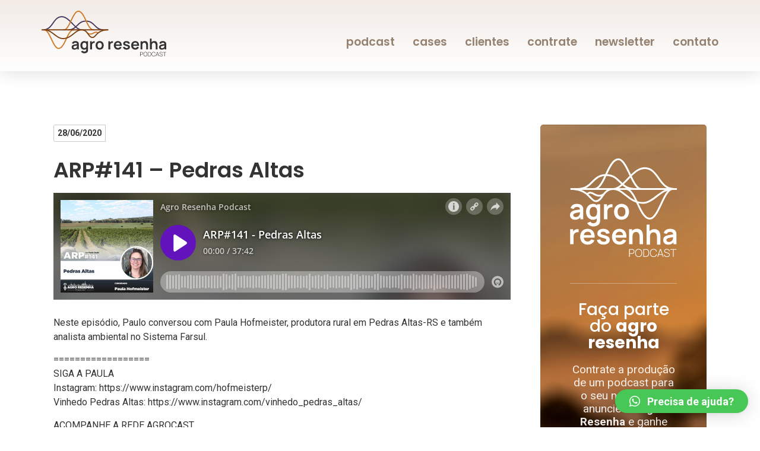

--- FILE ---
content_type: text/html; charset=UTF-8
request_url: https://agroresenha.com.br/podcast/arp141-pedras-altas/
body_size: 48134
content:
<!doctype html>
<html lang="pt-BR">
<head>
	<meta charset="UTF-8">
		<meta name="viewport" content="width=device-width, initial-scale=1">
	<link rel="profile" href="https://gmpg.org/xfn/11">
	<meta name='robots' content='index, follow, max-image-preview:large, max-snippet:-1, max-video-preview:-1' />
	<style>img:is([sizes="auto" i], [sizes^="auto," i]) { contain-intrinsic-size: 3000px 1500px }</style>
	
<!-- Google Tag Manager for WordPress by gtm4wp.com -->
<script data-cfasync="false" data-pagespeed-no-defer>
	var gtm4wp_datalayer_name = "dataLayer";
	var dataLayer = dataLayer || [];
</script>
<!-- End Google Tag Manager for WordPress by gtm4wp.com -->
	<!-- This site is optimized with the Yoast SEO plugin v20.0 - https://yoast.com/wordpress/plugins/seo/ -->
	<title>ARP#141 - Pedras Altas - Agro Resenha Podcast</title>
	<link rel="canonical" href="https://agroresenha.com.br/podcast/arp141-pedras-altas/" />
	<meta property="og:locale" content="pt_BR" />
	<meta property="og:type" content="article" />
	<meta property="og:title" content="ARP#141 - Pedras Altas - Agro Resenha Podcast" />
	<meta property="og:description" content="Neste episódio, Paulo conversou com Paula Hofmeister, produtora rural em Pedras Altas-RS e também analista ambiental no Sistema Farsul. ==================SIGA A PAULAInstagram: https://www.instagram.com/hofmeisterp/Vinhedo Pedras Altas: https://www.instagram.com/vinhedo_pedras_altas/ ACOMPANHE A REDE AGROCASTInstagram: https://www.instagram.com/redeagrocast/Facebook: https://www.facebook.com/redeagrocast/Twitter: https://twitter.com/redeagrocast INTERAJA COM O AGRO RESENHA Instagram: www.instagram.com/agroresenhaTwitter: www.twitter.com/agroresenhaFacebook: www.facebook.com/agroresenha E-MAILSe você tem alguma sugestão de pauta, reclamação ou dúvida envie um e-mail [&hellip;]" />
	<meta property="og:url" content="https://agroresenha.com.br/podcast/arp141-pedras-altas/" />
	<meta property="og:site_name" content="Agro Resenha Podcast" />
	<meta property="og:image" content="https://agroresenha.com.br/wp-content/uploads/2020/06/image-nrRLuq-scaled.jpeg" />
	<meta property="og:image:width" content="2560" />
	<meta property="og:image:height" content="2560" />
	<meta property="og:image:type" content="image/jpeg" />
	<meta name="twitter:card" content="summary_large_image" />
	<meta name="twitter:label1" content="Est. tempo de leitura" />
	<meta name="twitter:data1" content="1 minuto" />
	<script type="application/ld+json" class="yoast-schema-graph">{"@context":"https://schema.org","@graph":[{"@type":"WebPage","@id":"https://agroresenha.com.br/podcast/arp141-pedras-altas/","url":"https://agroresenha.com.br/podcast/arp141-pedras-altas/","name":"ARP#141 - Pedras Altas - Agro Resenha Podcast","isPartOf":{"@id":"https://agroresenha.com.br/#website"},"primaryImageOfPage":{"@id":"https://agroresenha.com.br/podcast/arp141-pedras-altas/#primaryimage"},"image":{"@id":"https://agroresenha.com.br/podcast/arp141-pedras-altas/#primaryimage"},"thumbnailUrl":"https://agroresenha.com.br/wp-content/uploads/2020/06/image-nrRLuq-scaled.jpeg","datePublished":"2020-06-28T23:00:00+00:00","dateModified":"2020-06-28T23:00:00+00:00","breadcrumb":{"@id":"https://agroresenha.com.br/podcast/arp141-pedras-altas/#breadcrumb"},"inLanguage":"pt-BR","potentialAction":[{"@type":"ReadAction","target":["https://agroresenha.com.br/podcast/arp141-pedras-altas/"]}]},{"@type":"ImageObject","inLanguage":"pt-BR","@id":"https://agroresenha.com.br/podcast/arp141-pedras-altas/#primaryimage","url":"https://agroresenha.com.br/wp-content/uploads/2020/06/image-nrRLuq-scaled.jpeg","contentUrl":"https://agroresenha.com.br/wp-content/uploads/2020/06/image-nrRLuq-scaled.jpeg","width":2560,"height":2560},{"@type":"BreadcrumbList","@id":"https://agroresenha.com.br/podcast/arp141-pedras-altas/#breadcrumb","itemListElement":[{"@type":"ListItem","position":1,"name":"Início","item":"https://agroresenha.com.br/"},{"@type":"ListItem","position":2,"name":"Podcasts","item":"https://agroresenha.com.br/podcast/"},{"@type":"ListItem","position":3,"name":"ARP#141 &#8211; Pedras Altas"}]},{"@type":"WebSite","@id":"https://agroresenha.com.br/#website","url":"https://agroresenha.com.br/","name":"Agro Resenha Podcast","description":"","publisher":{"@id":"https://agroresenha.com.br/#organization"},"potentialAction":[{"@type":"SearchAction","target":{"@type":"EntryPoint","urlTemplate":"https://agroresenha.com.br/?s={search_term_string}"},"query-input":"required name=search_term_string"}],"inLanguage":"pt-BR"},{"@type":"Organization","@id":"https://agroresenha.com.br/#organization","name":"Agro Resenha Podcast","url":"https://agroresenha.com.br/","logo":{"@type":"ImageObject","inLanguage":"pt-BR","@id":"https://agroresenha.com.br/#/schema/logo/image/","url":"https://agroresenha.com.br/wp-content/uploads/2024/04/logo_agro_resenha_texto_cinza.png","contentUrl":"https://agroresenha.com.br/wp-content/uploads/2024/04/logo_agro_resenha_texto_cinza.png","width":2169,"height":2000,"caption":"Agro Resenha Podcast"},"image":{"@id":"https://agroresenha.com.br/#/schema/logo/image/"}}]}</script>
	<!-- / Yoast SEO plugin. -->


<link rel="alternate" type="application/rss+xml" title="Feed para Agro Resenha Podcast &raquo;" href="https://agroresenha.com.br/feed/" />
<link rel="alternate" type="application/rss+xml" title="Feed de comentários para Agro Resenha Podcast &raquo;" href="https://agroresenha.com.br/comments/feed/" />
<script>
window._wpemojiSettings = {"baseUrl":"https:\/\/s.w.org\/images\/core\/emoji\/15.0.3\/72x72\/","ext":".png","svgUrl":"https:\/\/s.w.org\/images\/core\/emoji\/15.0.3\/svg\/","svgExt":".svg","source":{"concatemoji":"https:\/\/agroresenha.com.br\/wp-includes\/js\/wp-emoji-release.min.js?ver=6.7.4"}};
/*! This file is auto-generated */
!function(i,n){var o,s,e;function c(e){try{var t={supportTests:e,timestamp:(new Date).valueOf()};sessionStorage.setItem(o,JSON.stringify(t))}catch(e){}}function p(e,t,n){e.clearRect(0,0,e.canvas.width,e.canvas.height),e.fillText(t,0,0);var t=new Uint32Array(e.getImageData(0,0,e.canvas.width,e.canvas.height).data),r=(e.clearRect(0,0,e.canvas.width,e.canvas.height),e.fillText(n,0,0),new Uint32Array(e.getImageData(0,0,e.canvas.width,e.canvas.height).data));return t.every(function(e,t){return e===r[t]})}function u(e,t,n){switch(t){case"flag":return n(e,"\ud83c\udff3\ufe0f\u200d\u26a7\ufe0f","\ud83c\udff3\ufe0f\u200b\u26a7\ufe0f")?!1:!n(e,"\ud83c\uddfa\ud83c\uddf3","\ud83c\uddfa\u200b\ud83c\uddf3")&&!n(e,"\ud83c\udff4\udb40\udc67\udb40\udc62\udb40\udc65\udb40\udc6e\udb40\udc67\udb40\udc7f","\ud83c\udff4\u200b\udb40\udc67\u200b\udb40\udc62\u200b\udb40\udc65\u200b\udb40\udc6e\u200b\udb40\udc67\u200b\udb40\udc7f");case"emoji":return!n(e,"\ud83d\udc26\u200d\u2b1b","\ud83d\udc26\u200b\u2b1b")}return!1}function f(e,t,n){var r="undefined"!=typeof WorkerGlobalScope&&self instanceof WorkerGlobalScope?new OffscreenCanvas(300,150):i.createElement("canvas"),a=r.getContext("2d",{willReadFrequently:!0}),o=(a.textBaseline="top",a.font="600 32px Arial",{});return e.forEach(function(e){o[e]=t(a,e,n)}),o}function t(e){var t=i.createElement("script");t.src=e,t.defer=!0,i.head.appendChild(t)}"undefined"!=typeof Promise&&(o="wpEmojiSettingsSupports",s=["flag","emoji"],n.supports={everything:!0,everythingExceptFlag:!0},e=new Promise(function(e){i.addEventListener("DOMContentLoaded",e,{once:!0})}),new Promise(function(t){var n=function(){try{var e=JSON.parse(sessionStorage.getItem(o));if("object"==typeof e&&"number"==typeof e.timestamp&&(new Date).valueOf()<e.timestamp+604800&&"object"==typeof e.supportTests)return e.supportTests}catch(e){}return null}();if(!n){if("undefined"!=typeof Worker&&"undefined"!=typeof OffscreenCanvas&&"undefined"!=typeof URL&&URL.createObjectURL&&"undefined"!=typeof Blob)try{var e="postMessage("+f.toString()+"("+[JSON.stringify(s),u.toString(),p.toString()].join(",")+"));",r=new Blob([e],{type:"text/javascript"}),a=new Worker(URL.createObjectURL(r),{name:"wpTestEmojiSupports"});return void(a.onmessage=function(e){c(n=e.data),a.terminate(),t(n)})}catch(e){}c(n=f(s,u,p))}t(n)}).then(function(e){for(var t in e)n.supports[t]=e[t],n.supports.everything=n.supports.everything&&n.supports[t],"flag"!==t&&(n.supports.everythingExceptFlag=n.supports.everythingExceptFlag&&n.supports[t]);n.supports.everythingExceptFlag=n.supports.everythingExceptFlag&&!n.supports.flag,n.DOMReady=!1,n.readyCallback=function(){n.DOMReady=!0}}).then(function(){return e}).then(function(){var e;n.supports.everything||(n.readyCallback(),(e=n.source||{}).concatemoji?t(e.concatemoji):e.wpemoji&&e.twemoji&&(t(e.twemoji),t(e.wpemoji)))}))}((window,document),window._wpemojiSettings);
</script>

<style id='wp-emoji-styles-inline-css'>

	img.wp-smiley, img.emoji {
		display: inline !important;
		border: none !important;
		box-shadow: none !important;
		height: 1em !important;
		width: 1em !important;
		margin: 0 0.07em !important;
		vertical-align: -0.1em !important;
		background: none !important;
		padding: 0 !important;
	}
</style>
<link rel='stylesheet' id='wp-block-library-css' href='https://agroresenha.com.br/wp-includes/css/dist/block-library/style.min.css?ver=6.7.4' media='all' />
<link rel='stylesheet' id='jet-engine-frontend-css' href='https://agroresenha.com.br/wp-content/plugins/jet-engine/assets/css/frontend.css?ver=2.8.4' media='all' />
<style id='classic-theme-styles-inline-css'>
/*! This file is auto-generated */
.wp-block-button__link{color:#fff;background-color:#32373c;border-radius:9999px;box-shadow:none;text-decoration:none;padding:calc(.667em + 2px) calc(1.333em + 2px);font-size:1.125em}.wp-block-file__button{background:#32373c;color:#fff;text-decoration:none}
</style>
<style id='global-styles-inline-css'>
:root{--wp--preset--aspect-ratio--square: 1;--wp--preset--aspect-ratio--4-3: 4/3;--wp--preset--aspect-ratio--3-4: 3/4;--wp--preset--aspect-ratio--3-2: 3/2;--wp--preset--aspect-ratio--2-3: 2/3;--wp--preset--aspect-ratio--16-9: 16/9;--wp--preset--aspect-ratio--9-16: 9/16;--wp--preset--color--black: #000000;--wp--preset--color--cyan-bluish-gray: #abb8c3;--wp--preset--color--white: #ffffff;--wp--preset--color--pale-pink: #f78da7;--wp--preset--color--vivid-red: #cf2e2e;--wp--preset--color--luminous-vivid-orange: #ff6900;--wp--preset--color--luminous-vivid-amber: #fcb900;--wp--preset--color--light-green-cyan: #7bdcb5;--wp--preset--color--vivid-green-cyan: #00d084;--wp--preset--color--pale-cyan-blue: #8ed1fc;--wp--preset--color--vivid-cyan-blue: #0693e3;--wp--preset--color--vivid-purple: #9b51e0;--wp--preset--gradient--vivid-cyan-blue-to-vivid-purple: linear-gradient(135deg,rgba(6,147,227,1) 0%,rgb(155,81,224) 100%);--wp--preset--gradient--light-green-cyan-to-vivid-green-cyan: linear-gradient(135deg,rgb(122,220,180) 0%,rgb(0,208,130) 100%);--wp--preset--gradient--luminous-vivid-amber-to-luminous-vivid-orange: linear-gradient(135deg,rgba(252,185,0,1) 0%,rgba(255,105,0,1) 100%);--wp--preset--gradient--luminous-vivid-orange-to-vivid-red: linear-gradient(135deg,rgba(255,105,0,1) 0%,rgb(207,46,46) 100%);--wp--preset--gradient--very-light-gray-to-cyan-bluish-gray: linear-gradient(135deg,rgb(238,238,238) 0%,rgb(169,184,195) 100%);--wp--preset--gradient--cool-to-warm-spectrum: linear-gradient(135deg,rgb(74,234,220) 0%,rgb(151,120,209) 20%,rgb(207,42,186) 40%,rgb(238,44,130) 60%,rgb(251,105,98) 80%,rgb(254,248,76) 100%);--wp--preset--gradient--blush-light-purple: linear-gradient(135deg,rgb(255,206,236) 0%,rgb(152,150,240) 100%);--wp--preset--gradient--blush-bordeaux: linear-gradient(135deg,rgb(254,205,165) 0%,rgb(254,45,45) 50%,rgb(107,0,62) 100%);--wp--preset--gradient--luminous-dusk: linear-gradient(135deg,rgb(255,203,112) 0%,rgb(199,81,192) 50%,rgb(65,88,208) 100%);--wp--preset--gradient--pale-ocean: linear-gradient(135deg,rgb(255,245,203) 0%,rgb(182,227,212) 50%,rgb(51,167,181) 100%);--wp--preset--gradient--electric-grass: linear-gradient(135deg,rgb(202,248,128) 0%,rgb(113,206,126) 100%);--wp--preset--gradient--midnight: linear-gradient(135deg,rgb(2,3,129) 0%,rgb(40,116,252) 100%);--wp--preset--font-size--small: 13px;--wp--preset--font-size--medium: 20px;--wp--preset--font-size--large: 36px;--wp--preset--font-size--x-large: 42px;--wp--preset--spacing--20: 0.44rem;--wp--preset--spacing--30: 0.67rem;--wp--preset--spacing--40: 1rem;--wp--preset--spacing--50: 1.5rem;--wp--preset--spacing--60: 2.25rem;--wp--preset--spacing--70: 3.38rem;--wp--preset--spacing--80: 5.06rem;--wp--preset--shadow--natural: 6px 6px 9px rgba(0, 0, 0, 0.2);--wp--preset--shadow--deep: 12px 12px 50px rgba(0, 0, 0, 0.4);--wp--preset--shadow--sharp: 6px 6px 0px rgba(0, 0, 0, 0.2);--wp--preset--shadow--outlined: 6px 6px 0px -3px rgba(255, 255, 255, 1), 6px 6px rgba(0, 0, 0, 1);--wp--preset--shadow--crisp: 6px 6px 0px rgba(0, 0, 0, 1);}:where(.is-layout-flex){gap: 0.5em;}:where(.is-layout-grid){gap: 0.5em;}body .is-layout-flex{display: flex;}.is-layout-flex{flex-wrap: wrap;align-items: center;}.is-layout-flex > :is(*, div){margin: 0;}body .is-layout-grid{display: grid;}.is-layout-grid > :is(*, div){margin: 0;}:where(.wp-block-columns.is-layout-flex){gap: 2em;}:where(.wp-block-columns.is-layout-grid){gap: 2em;}:where(.wp-block-post-template.is-layout-flex){gap: 1.25em;}:where(.wp-block-post-template.is-layout-grid){gap: 1.25em;}.has-black-color{color: var(--wp--preset--color--black) !important;}.has-cyan-bluish-gray-color{color: var(--wp--preset--color--cyan-bluish-gray) !important;}.has-white-color{color: var(--wp--preset--color--white) !important;}.has-pale-pink-color{color: var(--wp--preset--color--pale-pink) !important;}.has-vivid-red-color{color: var(--wp--preset--color--vivid-red) !important;}.has-luminous-vivid-orange-color{color: var(--wp--preset--color--luminous-vivid-orange) !important;}.has-luminous-vivid-amber-color{color: var(--wp--preset--color--luminous-vivid-amber) !important;}.has-light-green-cyan-color{color: var(--wp--preset--color--light-green-cyan) !important;}.has-vivid-green-cyan-color{color: var(--wp--preset--color--vivid-green-cyan) !important;}.has-pale-cyan-blue-color{color: var(--wp--preset--color--pale-cyan-blue) !important;}.has-vivid-cyan-blue-color{color: var(--wp--preset--color--vivid-cyan-blue) !important;}.has-vivid-purple-color{color: var(--wp--preset--color--vivid-purple) !important;}.has-black-background-color{background-color: var(--wp--preset--color--black) !important;}.has-cyan-bluish-gray-background-color{background-color: var(--wp--preset--color--cyan-bluish-gray) !important;}.has-white-background-color{background-color: var(--wp--preset--color--white) !important;}.has-pale-pink-background-color{background-color: var(--wp--preset--color--pale-pink) !important;}.has-vivid-red-background-color{background-color: var(--wp--preset--color--vivid-red) !important;}.has-luminous-vivid-orange-background-color{background-color: var(--wp--preset--color--luminous-vivid-orange) !important;}.has-luminous-vivid-amber-background-color{background-color: var(--wp--preset--color--luminous-vivid-amber) !important;}.has-light-green-cyan-background-color{background-color: var(--wp--preset--color--light-green-cyan) !important;}.has-vivid-green-cyan-background-color{background-color: var(--wp--preset--color--vivid-green-cyan) !important;}.has-pale-cyan-blue-background-color{background-color: var(--wp--preset--color--pale-cyan-blue) !important;}.has-vivid-cyan-blue-background-color{background-color: var(--wp--preset--color--vivid-cyan-blue) !important;}.has-vivid-purple-background-color{background-color: var(--wp--preset--color--vivid-purple) !important;}.has-black-border-color{border-color: var(--wp--preset--color--black) !important;}.has-cyan-bluish-gray-border-color{border-color: var(--wp--preset--color--cyan-bluish-gray) !important;}.has-white-border-color{border-color: var(--wp--preset--color--white) !important;}.has-pale-pink-border-color{border-color: var(--wp--preset--color--pale-pink) !important;}.has-vivid-red-border-color{border-color: var(--wp--preset--color--vivid-red) !important;}.has-luminous-vivid-orange-border-color{border-color: var(--wp--preset--color--luminous-vivid-orange) !important;}.has-luminous-vivid-amber-border-color{border-color: var(--wp--preset--color--luminous-vivid-amber) !important;}.has-light-green-cyan-border-color{border-color: var(--wp--preset--color--light-green-cyan) !important;}.has-vivid-green-cyan-border-color{border-color: var(--wp--preset--color--vivid-green-cyan) !important;}.has-pale-cyan-blue-border-color{border-color: var(--wp--preset--color--pale-cyan-blue) !important;}.has-vivid-cyan-blue-border-color{border-color: var(--wp--preset--color--vivid-cyan-blue) !important;}.has-vivid-purple-border-color{border-color: var(--wp--preset--color--vivid-purple) !important;}.has-vivid-cyan-blue-to-vivid-purple-gradient-background{background: var(--wp--preset--gradient--vivid-cyan-blue-to-vivid-purple) !important;}.has-light-green-cyan-to-vivid-green-cyan-gradient-background{background: var(--wp--preset--gradient--light-green-cyan-to-vivid-green-cyan) !important;}.has-luminous-vivid-amber-to-luminous-vivid-orange-gradient-background{background: var(--wp--preset--gradient--luminous-vivid-amber-to-luminous-vivid-orange) !important;}.has-luminous-vivid-orange-to-vivid-red-gradient-background{background: var(--wp--preset--gradient--luminous-vivid-orange-to-vivid-red) !important;}.has-very-light-gray-to-cyan-bluish-gray-gradient-background{background: var(--wp--preset--gradient--very-light-gray-to-cyan-bluish-gray) !important;}.has-cool-to-warm-spectrum-gradient-background{background: var(--wp--preset--gradient--cool-to-warm-spectrum) !important;}.has-blush-light-purple-gradient-background{background: var(--wp--preset--gradient--blush-light-purple) !important;}.has-blush-bordeaux-gradient-background{background: var(--wp--preset--gradient--blush-bordeaux) !important;}.has-luminous-dusk-gradient-background{background: var(--wp--preset--gradient--luminous-dusk) !important;}.has-pale-ocean-gradient-background{background: var(--wp--preset--gradient--pale-ocean) !important;}.has-electric-grass-gradient-background{background: var(--wp--preset--gradient--electric-grass) !important;}.has-midnight-gradient-background{background: var(--wp--preset--gradient--midnight) !important;}.has-small-font-size{font-size: var(--wp--preset--font-size--small) !important;}.has-medium-font-size{font-size: var(--wp--preset--font-size--medium) !important;}.has-large-font-size{font-size: var(--wp--preset--font-size--large) !important;}.has-x-large-font-size{font-size: var(--wp--preset--font-size--x-large) !important;}
:where(.wp-block-post-template.is-layout-flex){gap: 1.25em;}:where(.wp-block-post-template.is-layout-grid){gap: 1.25em;}
:where(.wp-block-columns.is-layout-flex){gap: 2em;}:where(.wp-block-columns.is-layout-grid){gap: 2em;}
:root :where(.wp-block-pullquote){font-size: 1.5em;line-height: 1.6;}
</style>
<link rel='stylesheet' id='hello-elementor-css' href='https://agroresenha.com.br/wp-content/themes/hello-elementor/style.min.css?ver=2.6.1' media='all' />
<link rel='stylesheet' id='hello-elementor-theme-style-css' href='https://agroresenha.com.br/wp-content/themes/hello-elementor/theme.min.css?ver=2.6.1' media='all' />
<link rel='stylesheet' id='jet-elements-css' href='https://agroresenha.com.br/wp-content/plugins/jet-elements/assets/css/jet-elements.css?ver=2.6.0' media='all' />
<link rel='stylesheet' id='jet-elements-skin-css' href='https://agroresenha.com.br/wp-content/plugins/jet-elements/assets/css/jet-elements-skin.css?ver=2.6.0' media='all' />
<link rel='stylesheet' id='elementor-icons-css' href='https://agroresenha.com.br/wp-content/plugins/elementor/assets/lib/eicons/css/elementor-icons.min.css?ver=5.13.0' media='all' />
<link rel='stylesheet' id='elementor-frontend-legacy-css' href='https://agroresenha.com.br/wp-content/plugins/elementor/assets/css/frontend-legacy.min.css?ver=3.5.1' media='all' />
<link rel='stylesheet' id='elementor-frontend-css' href='https://agroresenha.com.br/wp-content/plugins/elementor/assets/css/frontend.min.css?ver=3.5.1' media='all' />
<link rel='stylesheet' id='elementor-post-5-css' href='https://agroresenha.com.br/wp-content/uploads/elementor/css/post-5.css?ver=1674995064' media='all' />
<link rel='stylesheet' id='dce-style-css' href='https://agroresenha.com.br/wp-content/plugins/dynamic-content-for-elementor/assets/css/style.min.css?ver=2.2.5' media='all' />
<link rel='stylesheet' id='dashicons-css' href='https://agroresenha.com.br/wp-includes/css/dashicons.min.css?ver=6.7.4' media='all' />
<link rel='stylesheet' id='elementor-pro-css' href='https://agroresenha.com.br/wp-content/plugins/elementor-pro/assets/css/frontend.min.css?ver=3.5.2' media='all' />
<link rel='stylesheet' id='jet-tricks-frontend-css' href='https://agroresenha.com.br/wp-content/plugins/jet-tricks/assets/css/jet-tricks-frontend.css?ver=1.3.7' media='all' />
<link rel='stylesheet' id='elementor-post-15-css' href='https://agroresenha.com.br/wp-content/uploads/elementor/css/post-15.css?ver=1685138199' media='all' />
<link rel='stylesheet' id='elementor-post-22-css' href='https://agroresenha.com.br/wp-content/uploads/elementor/css/post-22.css?ver=1761938938' media='all' />
<link rel='stylesheet' id='elementor-post-205-css' href='https://agroresenha.com.br/wp-content/uploads/elementor/css/post-205.css?ver=1674995439' media='all' />
<link rel='stylesheet' id='elementor-post-414-css' href='https://agroresenha.com.br/wp-content/uploads/elementor/css/post-414.css?ver=1686935308' media='all' />
<link rel='stylesheet' id='elementor-post-411-css' href='https://agroresenha.com.br/wp-content/uploads/elementor/css/post-411.css?ver=1686935308' media='all' />
<link rel='stylesheet' id='elementor-post-403-css' href='https://agroresenha.com.br/wp-content/uploads/elementor/css/post-403.css?ver=1686935229' media='all' />
<link rel='stylesheet' id='elementor-post-298-css' href='https://agroresenha.com.br/wp-content/uploads/elementor/css/post-298.css?ver=1686935229' media='all' />
<link rel='stylesheet' id='elementor-post-295-css' href='https://agroresenha.com.br/wp-content/uploads/elementor/css/post-295.css?ver=1686935230' media='all' />
<link rel='stylesheet' id='qlwapp-css' href='https://agroresenha.com.br/wp-content/plugins/wp-whatsapp-chat/build/frontend/css/style.css?ver=6.2.2' media='all' />
<link rel='stylesheet' id='google-fonts-1-css' href='https://fonts.googleapis.com/css?family=Roboto%3A100%2C100italic%2C200%2C200italic%2C300%2C300italic%2C400%2C400italic%2C500%2C500italic%2C600%2C600italic%2C700%2C700italic%2C800%2C800italic%2C900%2C900italic%7CRoboto+Slab%3A100%2C100italic%2C200%2C200italic%2C300%2C300italic%2C400%2C400italic%2C500%2C500italic%2C600%2C600italic%2C700%2C700italic%2C800%2C800italic%2C900%2C900italic%7CPoppins%3A100%2C100italic%2C200%2C200italic%2C300%2C300italic%2C400%2C400italic%2C500%2C500italic%2C600%2C600italic%2C700%2C700italic%2C800%2C800italic%2C900%2C900italic&#038;display=auto&#038;ver=6.7.4' media='all' />
<link rel='stylesheet' id='elementor-icons-shared-0-css' href='https://agroresenha.com.br/wp-content/plugins/elementor/assets/lib/font-awesome/css/fontawesome.min.css?ver=5.15.3' media='all' />
<link rel='stylesheet' id='elementor-icons-fa-solid-css' href='https://agroresenha.com.br/wp-content/plugins/elementor/assets/lib/font-awesome/css/solid.min.css?ver=5.15.3' media='all' />
<script src="https://agroresenha.com.br/wp-includes/js/jquery/jquery.min.js?ver=3.7.1" id="jquery-core-js"></script>
<script src="https://agroresenha.com.br/wp-includes/js/jquery/jquery-migrate.min.js?ver=3.4.1" id="jquery-migrate-js"></script>
<link rel="https://api.w.org/" href="https://agroresenha.com.br/wp-json/" /><link rel="alternate" title="JSON" type="application/json" href="https://agroresenha.com.br/wp-json/wp/v2/podcasts/1315" /><link rel="EditURI" type="application/rsd+xml" title="RSD" href="https://agroresenha.com.br/xmlrpc.php?rsd" />
<meta name="generator" content="WordPress 6.7.4" />
<link rel='shortlink' href='https://agroresenha.com.br/?p=1315' />
<link rel="alternate" title="oEmbed (JSON)" type="application/json+oembed" href="https://agroresenha.com.br/wp-json/oembed/1.0/embed?url=https%3A%2F%2Fagroresenha.com.br%2Fpodcast%2Farp141-pedras-altas%2F" />
<link rel="alternate" title="oEmbed (XML)" type="text/xml+oembed" href="https://agroresenha.com.br/wp-json/oembed/1.0/embed?url=https%3A%2F%2Fagroresenha.com.br%2Fpodcast%2Farp141-pedras-altas%2F&#038;format=xml" />

<!-- Google Tag Manager for WordPress by gtm4wp.com -->
<!-- GTM Container placement set to automatic -->
<script data-cfasync="false" data-pagespeed-no-defer type="text/javascript">
	var dataLayer_content = {"pagePostType":"podcasts","pagePostType2":"single-podcasts","pagePostAuthor":"admin"};
	dataLayer.push( dataLayer_content );
</script>
<script data-cfasync="false">
(function(w,d,s,l,i){w[l]=w[l]||[];w[l].push({'gtm.start':
new Date().getTime(),event:'gtm.js'});var f=d.getElementsByTagName(s)[0],
j=d.createElement(s),dl=l!='dataLayer'?'&l='+l:'';j.async=true;j.src=
'//www.googletagmanager.com/gtm.'+'js?id='+i+dl;f.parentNode.insertBefore(j,f);
})(window,document,'script','dataLayer','GTM-KJ9TR2X');
</script>
<!-- End Google Tag Manager -->
<!-- End Google Tag Manager for WordPress by gtm4wp.com -->		<script>
			document.documentElement.className = document.documentElement.className.replace( 'no-js', 'js' );
		</script>
				<style>
			.no-js img.lazyload { display: none; }
			figure.wp-block-image img.lazyloading { min-width: 150px; }
							.lazyload, .lazyloading { opacity: 0; }
				.lazyloaded {
					opacity: 1;
					transition: opacity 400ms;
					transition-delay: 0ms;
				}
					</style>
		<link rel="icon" href="https://agroresenha.com.br/wp-content/uploads/2024/11/cropped-ARP-Capa-32x32.jpg" sizes="32x32" />
<link rel="icon" href="https://agroresenha.com.br/wp-content/uploads/2024/11/cropped-ARP-Capa-192x192.jpg" sizes="192x192" />
<link rel="apple-touch-icon" href="https://agroresenha.com.br/wp-content/uploads/2024/11/cropped-ARP-Capa-180x180.jpg" />
<meta name="msapplication-TileImage" content="https://agroresenha.com.br/wp-content/uploads/2024/11/cropped-ARP-Capa-270x270.jpg" />
		<style id="wp-custom-css">
			.elementor-widget-jet-audio .elementor-widget-container {
background: #F5F5F5;
}		</style>
					<style>
				:root {
					--qlwapp-scheme-font-family:inherit;--qlwapp-scheme-font-size:18px;--qlwapp-scheme-icon-size:60px;--qlwapp-scheme-icon-font-size:24px;--qlwapp-scheme-brand:#47c756;--qlwapp-scheme-text:#ffffff;--qlwapp-scheme-qlwapp_scheme_form_nonce:5f30914735;				}
			</style>
			</head>
<body class="podcasts-template-default single single-podcasts postid-1315 wp-custom-logo elementor-dce elementor-default elementor-kit-5 elementor-page-205">


<!-- GTM Container placement set to automatic -->
<!-- Google Tag Manager (noscript) -->
				<noscript><iframe  height="0" width="0" style="display:none;visibility:hidden" aria-hidden="true" data-src="https://www.googletagmanager.com/ns.html?id=GTM-KJ9TR2X" class="lazyload" src="[data-uri]"></iframe></noscript>
<!-- End Google Tag Manager (noscript) -->
<a class="skip-link screen-reader-text" href="#content">
	Skip to content</a>

		<div data-elementor-type="header" data-elementor-id="15" data-post-id="1315" data-obj-id="1315" class="elementor elementor-15 dce-elementor-post-1315 elementor-location-header" data-elementor-settings="[]">
		<div class="elementor-section-wrap">
					<section data-dce-background-color="#F2EBE6" class="elementor-section elementor-top-section elementor-element elementor-element-d61d5f1 elementor-section-height-min-height elementor-section-boxed elementor-section-height-default elementor-section-items-middle" data-id="d61d5f1" data-element_type="section" data-settings="{&quot;background_background&quot;:&quot;gradient&quot;,&quot;sticky&quot;:&quot;top&quot;,&quot;sticky_on&quot;:[&quot;desktop&quot;,&quot;tablet&quot;,&quot;mobile&quot;],&quot;sticky_offset&quot;:0,&quot;sticky_effects_offset&quot;:0}">
						<div class="elementor-container elementor-column-gap-default">
							<div class="elementor-row">
					<div class="elementor-column elementor-col-50 elementor-top-column elementor-element elementor-element-b3cd34e" data-id="b3cd34e" data-element_type="column">
			<div class="elementor-column-wrap elementor-element-populated">
							<div class="elementor-widget-wrap">
						<div class="elementor-element elementor-element-2fbc819 elementor-view-default elementor-widget elementor-widget-icon" data-id="2fbc819" data-element_type="widget" data-widget_type="icon.default">
				<div class="elementor-widget-container">
					<div class="elementor-icon-wrapper">
			<a class="elementor-icon" href="/">
			<svg xmlns="http://www.w3.org/2000/svg" width="211" height="77.582" viewBox="0 0 211 77.582"><g id="Grupo_1" data-name="Grupo 1" transform="translate(-4588.366 -669.081)"><g id="Grupo_21" data-name="Grupo 21" transform="translate(4639.264 716.4)"><g id="Grupo_2" data-name="Grupo 2" transform="translate(0 4.231)"><path id="Caminho_1" data-name="Caminho 1" d="M13008.977,4568.52a2.636,2.636,0,0,0-.624-1.651,2.985,2.985,0,0,0-2.209-.684,4.01,4.01,0,0,0-1.808.438,2.4,2.4,0,0,0-1.22,1.5l-2.825-.885a5.262,5.262,0,0,1,1.955-2.826,6.462,6.462,0,0,1,3.9-1.063,8.19,8.19,0,0,1,3.25.6,4.358,4.358,0,0,1,2.535,3.473,16.189,16.189,0,0,1,.074,1.658v8.5h-2.706v-1.859a5.569,5.569,0,0,1-1.74,1.546,6.3,6.3,0,0,1-3.123.7,5.141,5.141,0,0,1-2.536-.572,3.866,3.866,0,0,1-1.569-1.517,4.178,4.178,0,0,1-.535-2.09,4.584,4.584,0,0,1,.335-1.8,3.641,3.641,0,0,1,1.026-1.391,5.512,5.512,0,0,1,1.792-.952,18.159,18.159,0,0,1,1.955-.491c.751-.142,1.562-.275,2.439-.4C13007.868,4568.683,13008.419,4568.6,13008.977,4568.52Zm-.045,2.536c-.535.089-1.018.163-1.442.238q-1,.167-1.718.313a11.238,11.238,0,0,0-1.271.327,3.813,3.813,0,0,0-.907.446,1.881,1.881,0,0,0-.572.6,1.48,1.48,0,0,0-.2.781,1.6,1.6,0,0,0,.26.9,1.7,1.7,0,0,0,.752.625,2.822,2.822,0,0,0,1.22.23,4.021,4.021,0,0,0,1.8-.372,3.551,3.551,0,0,0,1.182-.907,3.059,3.059,0,0,0,.595-1.019,3.893,3.893,0,0,0,.283-1.354C13008.917,4571.561,13008.925,4571.293,13008.932,4571.056Z" transform="translate(-12999.793 -4563.352)" fill="#333"></path></g><g id="Grupo_3" data-name="Grupo 3" transform="translate(14.776 4.231)"><path id="Caminho_2" data-name="Caminho 2" d="M13058.854,4576.893c-.06.037-.111.082-.172.119a6.382,6.382,0,0,1-6.729,0,6.352,6.352,0,0,1-2.209-2.618,8.656,8.656,0,0,1-.78-3.733,8.539,8.539,0,0,1,.788-3.748,6.272,6.272,0,0,1,2.239-2.6,6.041,6.041,0,0,1,3.413-.959,5.572,5.572,0,0,1,3.316.959c.179.126.349.268.521.417v-.989h2.7v14.516c0,.349-.015.691-.044,1.011a6.429,6.429,0,0,1-.149.937,4.419,4.419,0,0,1-1.175,2.216,5.345,5.345,0,0,1-2.164,1.287,9.071,9.071,0,0,1-2.855.424,6.874,6.874,0,0,1-2.209-.356,6.31,6.31,0,0,1-1.9-1.034,5.475,5.475,0,0,1-1.383-1.621l2.849-1.414a2.5,2.5,0,0,0,1.115,1.123,3.379,3.379,0,0,0,1.547.365,4.068,4.068,0,0,0,1.718-.342,2.578,2.578,0,0,0,1.175-1,2.863,2.863,0,0,0,.395-1.651Zm-3.094-1.688a3.008,3.008,0,0,0,3.122-2.171,8.055,8.055,0,0,0,0-4.752,3.39,3.39,0,0,0-1.092-1.591,3.087,3.087,0,0,0-1.927-.565,3.285,3.285,0,0,0-2.052.61,3.589,3.589,0,0,0-1.2,1.636,7.14,7.14,0,0,0,0,4.6,3.589,3.589,0,0,0,1.16,1.636A3.155,3.155,0,0,0,13055.761,4575.205Z" transform="translate(-13048.964 -4563.352)" fill="#333"></path></g><g id="Grupo_4" data-name="Grupo 4" transform="translate(31.345 4.546)"><path id="Caminho_3" data-name="Caminho 3" d="M13106.836,4566.686a4.528,4.528,0,0,1,.351-.543,3.776,3.776,0,0,1,1.032-.944,4.455,4.455,0,0,1,1.139-.543,5.251,5.251,0,0,1,1.271-.246,5.559,5.559,0,0,1,1.271.059v2.886a4.088,4.088,0,0,0-1.42-.119,3.278,3.278,0,0,0-1.442.454,3.083,3.083,0,0,0-1.042.885,3.642,3.642,0,0,0-.595,1.219,5.294,5.294,0,0,0-.193,1.487v7.035h-3.108v-13.847h2.736Z" transform="translate(-13104.1 -4564.397)" fill="#333"></path></g><g id="Grupo_5" data-name="Grupo 5" transform="translate(40.55 4.232)"><path id="Caminho_4" data-name="Caminho 4" d="M572.507,300.271a6.888,6.888,0,0,1-3.63-.936,6.375,6.375,0,0,1-2.4-2.584,8.129,8.129,0,0,1-.853-3.79,8.031,8.031,0,0,1,.872-3.822,6.432,6.432,0,0,1,2.424-2.565,7.5,7.5,0,0,1,7.234.013,6.422,6.422,0,0,1,2.411,2.584,8.787,8.787,0,0,1-.007,7.593,6.42,6.42,0,0,1-2.418,2.578A6.926,6.926,0,0,1,572.507,300.271Zm0-2.9a3.172,3.172,0,0,0,2.745-1.231,5.267,5.267,0,0,0,.9-3.181,5.186,5.186,0,0,0-.911-3.213,3.214,3.214,0,0,0-2.732-1.2,3.5,3.5,0,0,0-2.045.558,3.273,3.273,0,0,0-1.187,1.552,6.353,6.353,0,0,0-.385,2.3,5.159,5.159,0,0,0,.917,3.213A3.189,3.189,0,0,0,572.507,297.372Z" transform="translate(-565.619 -285.649)" fill="#333"></path></g><g id="Grupo_6" data-name="Grupo 6" transform="translate(62.201 4.546)"><path id="Caminho_5" data-name="Caminho 5" d="M13209.873,4566.686a3.86,3.86,0,0,1,.357-.543,3.631,3.631,0,0,1,1.026-.944,4.448,4.448,0,0,1,1.138-.543,5.315,5.315,0,0,1,1.278-.246,5.518,5.518,0,0,1,1.265.059v2.886a4.048,4.048,0,0,0-1.413-.119,3.231,3.231,0,0,0-1.443.454,3.11,3.11,0,0,0-1.047.885,3.644,3.644,0,0,0-.6,1.219,5.6,5.6,0,0,0-.193,1.487v7.035h-3.1v-13.847h2.729Z" transform="translate(-13207.144 -4564.397)" fill="#333"></path></g><g id="Grupo_7" data-name="Grupo 7" transform="translate(71.433 4.231)"><path id="Caminho_6" data-name="Caminho 6" d="M13338.716,4571.524a4.5,4.5,0,0,0,.885,2.395,3.227,3.227,0,0,0,2.691,1.152,3.686,3.686,0,0,0,1.971-.5,3.293,3.293,0,0,0,1.273-1.466l3.055.922a6.265,6.265,0,0,1-2.462,2.915,6.746,6.746,0,0,1-3.658,1.034,7.355,7.355,0,0,1-3.7-.907,6.5,6.5,0,0,1-2.484-2.528,7.663,7.663,0,0,1-.885-3.718,8.416,8.416,0,0,1,.87-3.941,6.352,6.352,0,0,1,2.425-2.6,6.861,6.861,0,0,1,3.591-.922,6.449,6.449,0,0,1,3.659,1,5.973,5.973,0,0,1,2.238,2.848,9.56,9.56,0,0,1,.55,4.32Zm6.894-2.335h-6.819a4.314,4.314,0,0,1,.811-1.956,3.371,3.371,0,0,1,2.818-1.174,2.86,2.86,0,0,1,2.461,1.041A4.288,4.288,0,0,1,13345.609,4569.189Z" transform="translate(-13335.406 -4563.352)" fill="#333" fill-rule="evenodd"></path></g><g id="Grupo_8" data-name="Grupo 8" transform="translate(86.841 4.232)"><path id="Caminho_7" data-name="Caminho 7" d="M726.158,300.271a6.971,6.971,0,0,1-4.169-1.154,4.787,4.787,0,0,1-1.95-3.245l3.155-.487A2.665,2.665,0,0,0,724.273,297a3.552,3.552,0,0,0,2.1.59,2.9,2.9,0,0,0,1.725-.442,1.418,1.418,0,0,0,.609-1.212,1.208,1.208,0,0,0-.225-.763,2.222,2.222,0,0,0-.981-.558q-.757-.27-2.322-.68a13.893,13.893,0,0,1-2.771-.994,3.629,3.629,0,0,1-1.475-1.263,3.318,3.318,0,0,1-.449-1.77,3.81,3.81,0,0,1,.68-2.257,4.341,4.341,0,0,1,1.9-1.481,7.291,7.291,0,0,1,2.873-.519,7.679,7.679,0,0,1,2.867.5,4.976,4.976,0,0,1,2.02,1.424,4.268,4.268,0,0,1,.949,2.168l-3.155.564a1.993,1.993,0,0,0-.8-1.4,3.3,3.3,0,0,0-1.828-.577,3.081,3.081,0,0,0-1.757.327,1.214,1.214,0,0,0-.667,1.1.95.95,0,0,0,.27.68,2.886,2.886,0,0,0,1.084.564q.814.282,2.43.693a11.57,11.57,0,0,1,2.648.968,3.613,3.613,0,0,1,1.436,1.3,3.574,3.574,0,0,1,.443,1.834,3.944,3.944,0,0,1-1.52,3.283A6.641,6.641,0,0,1,726.158,300.271Z" transform="translate(-720.04 -285.649)" fill="#333"></path></g><g id="Grupo_9" data-name="Grupo 9" transform="translate(100.745 4.231)"><path id="Caminho_8" data-name="Caminho 8" d="M13338.716,4571.524a4.5,4.5,0,0,0,.885,2.395,3.227,3.227,0,0,0,2.691,1.152,3.686,3.686,0,0,0,1.971-.5,3.293,3.293,0,0,0,1.273-1.466l3.055.922a6.265,6.265,0,0,1-2.462,2.915,6.746,6.746,0,0,1-3.658,1.034,7.355,7.355,0,0,1-3.7-.907,6.5,6.5,0,0,1-2.484-2.528,7.663,7.663,0,0,1-.885-3.718,8.416,8.416,0,0,1,.87-3.941,6.352,6.352,0,0,1,2.425-2.6,6.861,6.861,0,0,1,3.591-.922,6.449,6.449,0,0,1,3.659,1,5.973,5.973,0,0,1,2.238,2.848,9.56,9.56,0,0,1,.55,4.32Zm6.894-2.335h-6.819a4.314,4.314,0,0,1,.811-1.956,3.371,3.371,0,0,1,2.818-1.174,2.86,2.86,0,0,1,2.461,1.041A4.288,4.288,0,0,1,13345.609,4569.189Z" transform="translate(-13335.406 -4563.352)" fill="#333" fill-rule="evenodd"></path></g><g id="Grupo_10" data-name="Grupo 10" transform="translate(116.547 4.216)"><path id="Caminho_9" data-name="Caminho 9" d="M13390.744,4565.242a5.673,5.673,0,0,1,1.249-1.086,5.917,5.917,0,0,1,3.279-.855,5.566,5.566,0,0,1,2.543.513,4.545,4.545,0,0,1,1.592,1.309,5.726,5.726,0,0,1,.87,1.7,8.667,8.667,0,0,1,.364,1.7c.052.535.082.974.082,1.309v7.727h-3.131v-6.663a13.251,13.251,0,0,0-.089-1.45,5,5,0,0,0-.417-1.532,2.927,2.927,0,0,0-.975-1.212,2.861,2.861,0,0,0-1.747-.476,3.528,3.528,0,0,0-1.167.193,2.638,2.638,0,0,0-1.049.662,3.38,3.38,0,0,0-.752,1.279,6.529,6.529,0,0,0-.281,2.083v7.117h-3.124V4563.7h2.752Z" transform="translate(-13387.992 -4563.301)" fill="#333"></path></g><g id="Grupo_11" data-name="Grupo 11" transform="translate(132.587 0)"><path id="Caminho_10" data-name="Caminho 10" d="M13444.129,4555.428a5.439,5.439,0,0,1,1.242-1.085,5.955,5.955,0,0,1,3.286-.855,5.51,5.51,0,0,1,2.536.513,4.5,4.5,0,0,1,1.592,1.309,5.769,5.769,0,0,1,.878,1.7,9.255,9.255,0,0,1,.364,1.7c.052.536.081.974.081,1.309v7.726h-3.131v-6.663a12.767,12.767,0,0,0-.089-1.45,5.17,5.17,0,0,0-.416-1.532,2.929,2.929,0,0,0-.974-1.212,2.9,2.9,0,0,0-1.756-.476,3.512,3.512,0,0,0-1.167.193,2.676,2.676,0,0,0-1.042.662,3.271,3.271,0,0,0-.751,1.279,6.522,6.522,0,0,0-.282,2.082v7.117h-3.131v-18.464h2.759Z" transform="translate(-13441.37 -4549.271)" fill="#333"></path></g><g id="Grupo_12" data-name="Grupo 12" transform="translate(147.891 4.231)"><path id="Caminho_11" data-name="Caminho 11" d="M13501.475,4568.52a2.546,2.546,0,0,0-.625-1.651,2.95,2.95,0,0,0-2.2-.684,4.029,4.029,0,0,0-1.814.438,2.438,2.438,0,0,0-1.22,1.5l-2.819-.885a5.258,5.258,0,0,1,1.956-2.826,6.444,6.444,0,0,1,3.9-1.063,8.185,8.185,0,0,1,3.249.6,4.316,4.316,0,0,1,2.528,3.473,16.36,16.36,0,0,1,.082,1.658v8.5h-2.706v-1.859a5.746,5.746,0,0,1-1.74,1.546,6.305,6.305,0,0,1-3.124.7,5.138,5.138,0,0,1-2.535-.572,3.93,3.93,0,0,1-1.577-1.517,4.255,4.255,0,0,1-.528-2.09,4.584,4.584,0,0,1,.335-1.8,3.662,3.662,0,0,1,1.026-1.391,5.432,5.432,0,0,1,1.792-.952,18.181,18.181,0,0,1,1.956-.491c.751-.142,1.562-.275,2.438-.4C13500.374,4568.683,13500.917,4568.6,13501.475,4568.52Zm-.037,2.536c-.535.089-1.019.163-1.442.238q-1,.167-1.718.313a11.314,11.314,0,0,0-1.272.327,3.907,3.907,0,0,0-.914.446,1.867,1.867,0,0,0-.565.6,1.489,1.489,0,0,0-.2.781,1.584,1.584,0,0,0,.253.9,1.741,1.741,0,0,0,.75.625,2.865,2.865,0,0,0,1.228.23,3.984,3.984,0,0,0,1.792-.372,3.575,3.575,0,0,0,1.189-.907,3.223,3.223,0,0,0,.6-1.019,3.9,3.9,0,0,0,.274-1.354C13501.424,4571.561,13501.431,4571.293,13501.438,4571.056Z" transform="translate(-13492.298 -4563.352)" fill="#333"></path></g><g id="Grupo_20" data-name="Grupo 20" transform="translate(115.995 22.701)"><g id="Grupo_13" data-name="Grupo 13" transform="translate(0 0.151)"><path id="Caminho_12" data-name="Caminho 12" d="M261.54,185.134v-7.259h2.737q.106,0,.229.008a2.154,2.154,0,0,1,.26.033,1.956,1.956,0,0,1,1.532,1.157,2.611,2.611,0,0,1,0,2.036,1.956,1.956,0,0,1-1.532,1.157q-.136.02-.26.03t-.229.01h-2.157v2.828Zm.58-3.4h2.147q.091,0,.209-.01t.239-.03a1.351,1.351,0,0,0,.655-.32,1.507,1.507,0,0,0,.393-.577,1.946,1.946,0,0,0,.131-.711,1.926,1.926,0,0,0-.131-.708,1.511,1.511,0,0,0-.393-.575,1.351,1.351,0,0,0-.655-.32,2.012,2.012,0,0,0-.239-.035q-.118-.01-.209-.01h-2.147Z" transform="translate(-261.54 -177.875)" fill="#333"></path></g><g id="Grupo_14" data-name="Grupo 14" transform="translate(5.57 0)"><path id="Caminho_13" data-name="Caminho 13" d="M283.377,184.934a3.254,3.254,0,0,1-1.82-.481,2.978,2.978,0,0,1-1.109-1.333,5.366,5.366,0,0,1,0-3.932,2.978,2.978,0,0,1,1.109-1.333,3.675,3.675,0,0,1,3.637,0,2.984,2.984,0,0,1,1.106,1.333,5.366,5.366,0,0,1,0,3.932,2.983,2.983,0,0,1-1.106,1.333A3.242,3.242,0,0,1,283.377,184.934Zm0-.57a2.53,2.53,0,0,0,1.487-.406,2.49,2.49,0,0,0,.892-1.137,4.828,4.828,0,0,0,0-3.337,2.474,2.474,0,0,0-.892-1.134,2.567,2.567,0,0,0-1.487-.408,2.529,2.529,0,0,0-1.484.4,2.478,2.478,0,0,0-.89,1.137,4.523,4.523,0,0,0-.308,1.671,4.2,4.2,0,0,0,.29,1.666,2.494,2.494,0,0,0,.9,1.134A2.579,2.579,0,0,0,283.377,184.364Z" transform="translate(-280.076 -177.372)" fill="#333"></path></g><g id="Grupo_15" data-name="Grupo 15" transform="translate(13.177 0.151)"><path id="Caminho_14" data-name="Caminho 14" d="M305.389,185.134v-7.259h2.163q.126,0,.411.005a3.959,3.959,0,0,1,.542.045,2.412,2.412,0,0,1,1.356.612,3.081,3.081,0,0,1,.807,1.27,5.534,5.534,0,0,1,0,3.4,3.059,3.059,0,0,1-.807,1.268,2.419,2.419,0,0,1-1.356.61,5.021,5.021,0,0,1-.547.043q-.29.007-.406.008Zm.61-.57h1.553q.227,0,.469-.013a3.463,3.463,0,0,0,.413-.043,1.98,1.98,0,0,0,1.089-.537,2.45,2.45,0,0,0,.6-1.054,5.363,5.363,0,0,0,0-2.833,2.472,2.472,0,0,0-.6-1.053,1.95,1.95,0,0,0-1.084-.532,3.5,3.5,0,0,0-.421-.043q-.249-.013-.461-.013H306Z" transform="translate(-305.389 -177.875)" fill="#333"></path></g><g id="Grupo_16" data-name="Grupo 16" transform="translate(19.443 0)"><path id="Caminho_15" data-name="Caminho 15" d="M329.541,184.934a3.254,3.254,0,0,1-1.82-.481,2.977,2.977,0,0,1-1.109-1.333,5.368,5.368,0,0,1,0-3.932,2.978,2.978,0,0,1,1.109-1.333,3.256,3.256,0,0,1,1.82-.481,3.108,3.108,0,0,1,2.054.655,3.264,3.264,0,0,1,1.071,1.754l-.6.146a2.717,2.717,0,0,0-.864-1.449,2.479,2.479,0,0,0-1.661-.537,2.555,2.555,0,0,0-1.484.408,2.5,2.5,0,0,0-.892,1.134,4.406,4.406,0,0,0-.3,1.668,4.2,4.2,0,0,0,.29,1.666,2.494,2.494,0,0,0,.9,1.134,2.58,2.58,0,0,0,1.492.411,2.472,2.472,0,0,0,1.661-.539,2.729,2.729,0,0,0,.864-1.447l.6.146a3.264,3.264,0,0,1-1.071,1.754A3.109,3.109,0,0,1,329.541,184.934Z" transform="translate(-326.24 -177.372)" fill="#333"></path></g><g id="Grupo_17" data-name="Grupo 17" transform="translate(26.273 0.15)"><path id="Caminho_16" data-name="Caminho 16" d="M13655.5,4690.02l-.641,1.823h-.617l2.569-7.264h.724l2.57,7.264h-.619l-.647-1.823Zm.2-.55h2.954l-1.484-4.175Z" transform="translate(-13654.238 -4684.579)" fill="#333"></path></g><g id="Grupo_18" data-name="Grupo 18" transform="translate(32.453 0)"><path id="Caminho_17" data-name="Caminho 17" d="M372.388,184.934a3.485,3.485,0,0,1-1.343-.247,2.578,2.578,0,0,1-.988-.7,2.367,2.367,0,0,1-.522-1.079l.595-.1a1.92,1.92,0,0,0,.8,1.144,2.551,2.551,0,0,0,1.475.418,2.675,2.675,0,0,0,1.033-.187,1.625,1.625,0,0,0,.7-.527,1.3,1.3,0,0,0,.252-.794,1.158,1.158,0,0,0-.118-.55,1.121,1.121,0,0,0-.305-.365,1.761,1.761,0,0,0-.4-.232,4.056,4.056,0,0,0-.4-.144l-1.825-.544a3.124,3.124,0,0,1-.648-.265,1.926,1.926,0,0,1-.479-.368,1.479,1.479,0,0,1-.3-.477,1.639,1.639,0,0,1-.1-.595,1.718,1.718,0,0,1,.312-1.023,2.06,2.06,0,0,1,.86-.683,3.054,3.054,0,0,1,1.258-.244,3.123,3.123,0,0,1,1.285.265,2.393,2.393,0,0,1,1.406,1.858l-.6.106a1.805,1.805,0,0,0-.361-.872,1.953,1.953,0,0,0-.738-.58,2.357,2.357,0,0,0-1-.207,2.219,2.219,0,0,0-.935.176,1.591,1.591,0,0,0-.638.489,1.126,1.126,0,0,0-.232.7.915.915,0,0,0,.219.643,1.535,1.535,0,0,0,.539.376,5.617,5.617,0,0,0,.612.222l1.462.434q.207.06.494.171a2.428,2.428,0,0,1,.565.315,1.633,1.633,0,0,1,.461.539,1.728,1.728,0,0,1,.184.839,2,2,0,0,1-.187.877,1.824,1.824,0,0,1-.534.658,2.515,2.515,0,0,1-.822.413A3.583,3.583,0,0,1,372.388,184.934Z" transform="translate(-369.535 -177.372)" fill="#333"></path></g><g id="Grupo_19" data-name="Grupo 19" transform="translate(38.31 0.151)"><path id="Caminho_18" data-name="Caminho 18" d="M391.628,185.134V178.44h-2.6v-.565h5.782v.565h-2.6v6.694Z" transform="translate(-389.027 -177.875)" fill="#333"></path></g></g></g><g id="Grupo_29" data-name="Grupo 29" transform="translate(4588.366 669.081)"><g id="Grupo_22" data-name="Grupo 22" transform="translate(76.828 35.519)"><path id="Caminho_19" data-name="Caminho 19" d="M3131.579,1188.081c4.707,3.051,8.078,1.577,11.032.05,2.318-1.194,4.306-2.564,6.7-.176l1.344-1.346a6.037,6.037,0,0,0-3.036-1.784,6.676,6.676,0,0,0-4.27.8c-2.853,1.357-5.977,3.942-10.734.859l-.8-.516-.529.817Z" transform="translate(-3131.286 -1184.726)" fill="#cd7925" fill-rule="evenodd"></path></g><g id="Grupo_23" data-name="Grupo 23" transform="translate(45.409 16.706)"><path id="Caminho_20" data-name="Caminho 20" d="M9090.369,546c-7.148,0-10.677-3.6-14.2-7.144-3.866-3.876-7.744-7.7-15.5-7.7s-11.623,3.829-15.488,7.7c-3.541,3.549-7.056,7.144-14.2,7.144v1.9c7.8,0,11.69-3.829,15.556-7.7,3.541-3.549,7.041-7.144,14.137-7.144s10.609,3.595,14.151,7.144c3.864,3.876,7.757,7.7,15.555,7.7Z" transform="translate(-9030.971 -531.151)" fill="#47365c" fill-rule="evenodd"></path></g><g id="Grupo_24" data-name="Grupo 24" transform="translate(2.847 9.281)"><path id="Caminho_21" data-name="Caminho 21" d="M8966.14,528.716a10.875,10.875,0,0,1-5.987-2.156c-3.136-2.1-6.2-5.4-9.353-8.689a66.491,66.491,0,0,0-8.406-7.767c-3.055-2.214-6.271-3.663-9.731-3.663-7.73,0-11.7,5.714-15.812,11.54-3.757,5.324-7.663,10.734-15.542,10.734v1.9c8.608,0,13-5.726,17.1-11.539,3.742-5.311,7.2-10.735,14.258-10.735,3.068,0,5.906,1.337,8.609,3.3a63.279,63.279,0,0,1,8.149,7.546c3.258,3.394,6.434,6.78,9.678,8.952a12.739,12.739,0,0,0,7.041,2.477Z" transform="translate(-8901.308 -506.442)" fill="#47365c" fill-rule="evenodd"></path></g><g id="Grupo_25" data-name="Grupo 25" transform="translate(3.62 31.555)"><path id="Caminho_22" data-name="Caminho 22" d="M9003.086-584.5c1.622,0,3.042,1.176,4.447,2.926,2.393,2.981,4.568,7.647,6.758,12.305,2.27,4.807,4.54,9.609,7,12.685,1.838,2.289,3.825,3.638,5.934,3.64,2.487,0,4.663-1.356,6.609-3.611,2.662-3.086,4.933-7.9,7.163-12.718,2.162-4.648,4.3-9.305,6.825-12.28,1.526-1.779,3.148-2.948,5.082-2.948h.945v-1.9h-.945c-2.447,0-4.6,1.357-6.528,3.617-2.622,3.084-4.866,7.894-7.1,12.712-2.162,4.646-4.312,9.3-6.879,12.274-1.541,1.784-3.217,2.953-5.177,2.953-1.608,0-3.041-1.176-4.446-2.926-2.393-2.981-4.568-7.647-6.758-12.305-2.271-4.807-4.541-9.609-7-12.687-1.839-2.288-3.825-3.638-5.935-3.638h-.946v1.9Z" transform="translate(-9002.14 586.403)" fill="#cd7925" fill-rule="evenodd"></path></g><g id="Grupo_26" data-name="Grupo 26" transform="translate(37.03 0)"><path id="Caminho_23" data-name="Caminho 23" d="M9003.086,508.518c2.1,0,4.082-1.349,5.906-3.638,2.474-3.077,4.758-7.878,7.028-12.685,2.2-4.66,4.393-9.325,6.785-12.307,1.392-1.75,2.824-2.926,4.419-2.926,1.973,0,3.648,1.17,5.19,2.954,2.581,2.973,4.743,7.628,6.906,12.274,2.243,4.817,4.486,9.625,7.1,12.71,1.918,2.262,4.054,3.618,6.487,3.618h.945v-1.9h-.945c-1.906,0-3.528-1.169-5.028-2.946-2.527-2.976-4.663-7.632-6.825-12.283-2.244-4.819-4.515-9.632-7.19-12.718-1.96-2.254-4.148-3.61-6.636-3.61-2.095,0-4.081,1.349-5.905,3.638-2.475,3.077-4.744,7.878-7.028,12.685-2.2,4.66-4.393,9.325-6.772,12.307-1.405,1.75-2.823,2.926-4.433,2.926h-.946v1.9Z" transform="translate(-9002.14 -475.059)" fill="#cd7925" fill-rule="evenodd"></path></g><g id="Grupo_27" data-name="Grupo 27" transform="translate(4.575 31.556)"><path id="Caminho_24" data-name="Caminho 24" d="M9134.433-587.144c-11.623,0-16.962,4.834-20.61,8.7-1.163,1.216-2.136,2.335-3.095,3.149a3.849,3.849,0,0,1-2.447,1.137,5.176,5.176,0,0,1-3.811-1.737,34.988,34.988,0,0,1-3.339-4.346c-2.486-3.48-5.487-6.91-11.42-6.91-5.744,0-10.124,3.773-14.948,7.627-4.487,3.586-9.406,7.214-16.6,7.222-5.365.007-9.812-3.644-14.515-7.225-5.042-3.838-10.341-7.624-17.043-7.624v1.9c6.271,0,11.177,3.645,15.895,7.235,5.054,3.848,9.893,7.621,15.663,7.614,7.69-.008,12.988-3.8,17.787-7.639,4.473-3.567,8.433-7.21,13.758-7.21,6.258,0,8.717,4.514,11.244,8.04,1.974,2.768,4.027,4.971,7.325,4.953,1.906-.011,3.487-1.252,5.259-3.113,3.525-3.7,8.2-9.871,20.894-9.875Z" transform="translate(-9026.608 587.149)" fill="#7c4112" fill-rule="evenodd"></path></g><g id="Grupo_28" data-name="Grupo 28" transform="translate(0 31.555)"><rect id="Ret&#xE2;ngulo_5" data-name="Ret&#xE2;ngulo 5" width="113.087" height="1.903" fill="#7c4112"></rect></g></g></g></svg>			</a>
		</div>
				</div>
				</div>
						</div>
					</div>
		</div>
				<div class="elementor-column elementor-col-50 elementor-top-column elementor-element elementor-element-20bf048" data-id="20bf048" data-element_type="column">
			<div class="elementor-column-wrap elementor-element-populated">
							<div class="elementor-widget-wrap">
						<div class="elementor-element elementor-element-f3bc76e elementor-nav-menu__align-right elementor-nav-menu--stretch elementor-nav-menu--dropdown-tablet elementor-nav-menu__text-align-aside elementor-nav-menu--toggle elementor-nav-menu--burger elementor-widget elementor-widget-nav-menu" data-id="f3bc76e" data-element_type="widget" data-settings="{&quot;full_width&quot;:&quot;stretch&quot;,&quot;layout&quot;:&quot;horizontal&quot;,&quot;submenu_icon&quot;:{&quot;value&quot;:&quot;&lt;i class=\&quot;fas fa-caret-down\&quot;&gt;&lt;\/i&gt;&quot;,&quot;library&quot;:&quot;fa-solid&quot;},&quot;toggle&quot;:&quot;burger&quot;}" data-widget_type="nav-menu.default">
				<div class="elementor-widget-container">
						<nav migration_allowed="1" migrated="0" role="navigation" class="elementor-nav-menu--main elementor-nav-menu__container elementor-nav-menu--layout-horizontal e--pointer-none">
				<ul id="menu-1-f3bc76e" class="elementor-nav-menu"><li class="menu-item menu-item-type-custom menu-item-object-custom menu-item-9"><a href="/podcast" class="elementor-item">podcast</a></li>
<li class="menu-item menu-item-type-custom menu-item-object-custom menu-item-10"><a href="/cases" class="elementor-item">cases</a></li>
<li class="menu-item menu-item-type-custom menu-item-object-custom menu-item-11"><a href="/clientes" class="elementor-item">clientes</a></li>
<li class="menu-item menu-item-type-custom menu-item-object-custom menu-item-12"><a href="/contrate" class="elementor-item">contrate</a></li>
<li class="menu-item menu-item-type-custom menu-item-object-custom menu-item-13"><a href="#newsletter" class="elementor-item elementor-item-anchor">newsletter</a></li>
<li class="menu-item menu-item-type-custom menu-item-object-custom menu-item-14"><a href="#contato" class="elementor-item elementor-item-anchor">contato</a></li>
</ul>			</nav>
					<div class="elementor-menu-toggle" role="button" tabindex="0" aria-label="Menu Toggle" aria-expanded="false">
			<i aria-hidden="true" role="presentation" class="elementor-menu-toggle__icon--open eicon-menu-bar"></i><i aria-hidden="true" role="presentation" class="elementor-menu-toggle__icon--close eicon-close"></i>			<span class="elementor-screen-only">Menu</span>
		</div>
			<nav class="elementor-nav-menu--dropdown elementor-nav-menu__container" role="navigation" aria-hidden="true">
				<ul id="menu-2-f3bc76e" class="elementor-nav-menu"><li class="menu-item menu-item-type-custom menu-item-object-custom menu-item-9"><a href="/podcast" class="elementor-item" tabindex="-1">podcast</a></li>
<li class="menu-item menu-item-type-custom menu-item-object-custom menu-item-10"><a href="/cases" class="elementor-item" tabindex="-1">cases</a></li>
<li class="menu-item menu-item-type-custom menu-item-object-custom menu-item-11"><a href="/clientes" class="elementor-item" tabindex="-1">clientes</a></li>
<li class="menu-item menu-item-type-custom menu-item-object-custom menu-item-12"><a href="/contrate" class="elementor-item" tabindex="-1">contrate</a></li>
<li class="menu-item menu-item-type-custom menu-item-object-custom menu-item-13"><a href="#newsletter" class="elementor-item elementor-item-anchor" tabindex="-1">newsletter</a></li>
<li class="menu-item menu-item-type-custom menu-item-object-custom menu-item-14"><a href="#contato" class="elementor-item elementor-item-anchor" tabindex="-1">contato</a></li>
</ul>			</nav>
				</div>
				</div>
						</div>
					</div>
		</div>
								</div>
					</div>
		</section>
				</div>
		</div>
				<div data-elementor-type="single-post" data-elementor-id="205" data-post-id="1315" data-obj-id="1315" class="elementor elementor-205 dce-elementor-post-1315 elementor-location-single post-1315 podcasts type-podcasts status-publish has-post-thumbnail hentry" data-elementor-settings="[]">
		<div class="elementor-section-wrap">
					<section class="elementor-section elementor-top-section elementor-element elementor-element-9d95310 elementor-section-boxed elementor-section-height-default elementor-section-height-default" data-id="9d95310" data-element_type="section">
						<div class="elementor-container elementor-column-gap-default">
							<div class="elementor-row">
					<div class="elementor-column elementor-col-50 elementor-top-column elementor-element elementor-element-3c31574" data-id="3c31574" data-element_type="column">
			<div class="elementor-column-wrap elementor-element-populated">
							<div class="elementor-widget-wrap">
						<div class="elementor-element elementor-element-f0fc672 elementor-widget__width-auto elementor-widget elementor-widget-jet-listing-dynamic-field" data-id="f0fc672" data-element_type="widget" data-widget_type="jet-listing-dynamic-field.default">
				<div class="elementor-widget-container">
			<div class="jet-listing jet-listing-dynamic-field display-inline"><div class="jet-listing-dynamic-field__inline-wrap"><div class="jet-listing-dynamic-field__content">28/06/2020</div></div></div>		</div>
				</div>
		<!-- hidden widget -->		<div class="elementor-element elementor-element-247e481 elementor-widget elementor-widget-heading" data-id="247e481" data-element_type="widget" data-widget_type="heading.default">
				<div class="elementor-widget-container">
			<h2 class="elementor-heading-title elementor-size-default">ARP#141 &#8211; Pedras Altas</h2>		</div>
				</div>
				<div class="elementor-element elementor-element-d73f4e0 dc-has-condition dc-condition-empty elementor-widget elementor-widget-dce-iframe" data-id="d73f4e0" data-element_type="widget" data-widget_type="dce-iframe.default">
				<div class="elementor-widget-container">
			<iframe  frameborder="0" width="100%" height="180" data-src="https://omny.fm/shows/agro-resenha-podcast/arp-141-pedras-altas/embed" class="lazyload" src="[data-uri]"></iframe>		</div>
				</div>
		<!-- hidden widget -->		<div class="elementor-element elementor-element-2e00bce elementor-widget elementor-widget-theme-post-content" data-id="2e00bce" data-element_type="widget" data-widget_type="theme-post-content.default">
				<div class="elementor-widget-container">
			<p>Neste episódio, Paulo conversou com Paula Hofmeister, produtora rural em Pedras Altas-RS e também analista ambiental no Sistema Farsul.</p>
<p>==================<br />SIGA A PAULA<br />Instagram: https://www.instagram.com/hofmeisterp/<br />Vinhedo Pedras Altas: https://www.instagram.com/vinhedo_pedras_altas/</p>
<p>ACOMPANHE A REDE AGROCAST<br />Instagram: https://www.instagram.com/redeagrocast/<br />Facebook: https://www.facebook.com/redeagrocast/<br />Twitter: https://twitter.com/redeagrocast</p>
<p>INTERAJA COM O AGRO RESENHA <br />Instagram: www.instagram.com/agroresenha<br />Twitter: www.twitter.com/agroresenha<br />Facebook: www.facebook.com/agroresenha</p>
<p>E-MAIL<br />Se você tem alguma sugestão de pauta, reclamação ou dúvida envie um e-mail para contato@agroresenha.com.br</p>
<p>CONTRIBUA COM O AGRO RESENHA<br />PicPay: https://picpay.me/agroresenha<br />Padrim: https://www.padrim.com.br/agroresenha</p>
<p>PADRINHOS E MADRINHAS DO AGRO RESENHA<br />Paulo Henrique Sá Fortes<br />Mariely Biff<br />Fabio Makoto Okuno<br />Michael Ortigara Goulart<br />Luciano Mendes<br />César Kobayakawa<br />Cleomar Amaral<br />Michely Santana<br />Lucas Fuchs<br />Cesar Augusto da Silva Bessa<br />Paulo Massaharu Ozaki<br />Maria Luisa de Moraes Ozaki<br />Fernando Borges<br />Luiz Fernando Sacchett Dias<br />Geide Antonio Figueiredo Junior<br />Rondiny Carneiro<br />Jaime Sanchez da Cruz Rios<br />Marcos Mamoru Fugio<br />Otto Ozaki<br />André Tavares de Vasconcelos<br />Carla Papai<br />Diego Henrique Uroda<br />Albert Kenji Hirose<br />Nayara Nunes Rodrigues<br />Valter Galan<br />Daniel Rezende Gobbi<br />Alberto Affonso Marinho Neto<br />Fernando Alonso Bueno<br />Enrique da Silva Gomes<br />Gaspar César Pedroso<br />Pablo Figueiredo<br />Guilherme Távora<br />Paulo Henrique Sá Fortes<br />Caio Zitelli<br />Gabriel Testa<br />Michel Cambri<br />Leonardo Alves<br />César Augusto Figueiredo<br />Wilton Arruda<br />Cinthia Siqueira<br />Raul de Lima<br />Alexandre Sorensen<br />Delci Baleeiro Jr.<br />Fernando Collares<br />Paulo Henrique Wilson<br />Henrique Batistti<br />Marcelo Stabile<br />Alexandre Evaristo Zeni Rodrigues<br />Fábio Francisco de Lima<br />Renata Casassa<br />Cayron Giacomelli<br />Antonio da Luz<br />Rafael Ribeiro<br />Ana Carolina Rossetti</p>
<p>FICHA TÉCNICA<br />Produção: Paulo Ozaki<br />Convidada: Paula Hofmeister<br />Edição: Senhor A &#8211; https://editorsenhor-a.com.br</p>
<p><a href="http://www.comunidadeagrodesucesso.com.br/">Comunidade Agro de Sucesso: http://www.comunidadeagrodesucesso.com.br/</a></p>
		</div>
				</div>
				<div class="elementor-element elementor-element-7002da7 dc-has-condition dc-condition-equal elementor-widget elementor-widget-template" data-id="7002da7" data-element_type="widget" data-widget_type="template.default">
				<div class="elementor-widget-container">
					<div class="elementor-template">
					<div data-elementor-type="section" data-elementor-id="206" data-post-id="1315" data-obj-id="1315" class="elementor elementor-206 dce-elementor-post-1315 elementor-location-single" data-elementor-settings="[]">
		<div class="elementor-section-wrap">
					<section data-dce-background-color="#F5F5F5" class="elementor-section elementor-inner-section elementor-element elementor-element-3e3c2775 elementor-section-boxed elementor-section-height-default elementor-section-height-default" data-id="3e3c2775" data-element_type="section" data-settings="{&quot;background_background&quot;:&quot;classic&quot;}">
						<div class="elementor-container elementor-column-gap-default">
							<div class="elementor-row">
					<div class="elementor-column elementor-col-100 elementor-inner-column elementor-element elementor-element-78c6cb3" data-id="78c6cb3" data-element_type="column">
			<div class="elementor-column-wrap elementor-element-populated">
							<div class="elementor-widget-wrap">
						<div class="elementor-element elementor-element-6751a4f4 elementor-widget__width-auto elementor-widget elementor-widget-heading" data-id="6751a4f4" data-element_type="widget" data-widget_type="heading.default">
				<div class="elementor-widget-container">
			<h2 class="elementor-heading-title elementor-size-default">Sobre a</h2>		</div>
				</div>
				<div class="elementor-element elementor-element-5143f097 elementor-widget elementor-widget-text-editor" data-id="5143f097" data-element_type="widget" data-widget_type="text-editor.default">
				<div class="elementor-widget-container">
								<div class="elementor-text-editor elementor-clearfix">
									</div>
						</div>
				</div>
		<!-- hidden widget --><!-- hidden widget --><!-- hidden widget --><!-- hidden widget --><!-- hidden widget --><!-- hidden widget -->				</div>
					</div>
		</div>
								</div>
					</div>
		</section>
				</div>
		</div>
				</div>
				</div>
				</div>
		<!-- hidden widget -->				</div>
					</div>
		</div>
				<div class="jet-sticky-column elementor-column elementor-col-50 elementor-top-column elementor-element elementor-element-bd554e3" data-jet-settings="{&quot;id&quot;:&quot;bd554e3&quot;,&quot;sticky&quot;:true,&quot;topSpacing&quot;:150,&quot;bottomSpacing&quot;:50,&quot;stickyOn&quot;:[&quot;desktop&quot;,&quot;tablet&quot;]}" data-id="bd554e3" data-element_type="column" data-settings="{&quot;motion_fx_motion_fx_scrolling&quot;:&quot;yes&quot;,&quot;motion_fx_devices&quot;:[&quot;desktop&quot;,&quot;tablet&quot;,&quot;mobile&quot;]}">
			<div class="elementor-column-wrap elementor-element-populated">
							<div class="elementor-widget-wrap">
						<div class="elementor-element elementor-element-53ee01c elementor-widget elementor-widget-template" data-id="53ee01c" data-element_type="widget" data-widget_type="template.default">
				<div class="elementor-widget-container">
					<div class="elementor-template">
					<div data-elementor-type="section" data-elementor-id="209" data-post-id="1315" data-obj-id="1315" class="elementor elementor-209 dce-elementor-post-1315 elementor-location-single" data-elementor-settings="[]">
		<div class="elementor-section-wrap">
					<section data-dce-background-image-url="http://agroresenha.com.br/wp-content/uploads/2022/11/bg-cta.jpg" class="elementor-section elementor-top-section elementor-element elementor-element-db53268 elementor-section-boxed elementor-section-height-default elementor-section-height-default" data-id="db53268" data-element_type="section" data-settings="{&quot;background_background&quot;:&quot;classic&quot;}">
						<div class="elementor-container elementor-column-gap-default">
							<div class="elementor-row">
					<div class="elementor-column elementor-col-100 elementor-top-column elementor-element elementor-element-0c0d439" data-id="0c0d439" data-element_type="column">
			<div class="elementor-column-wrap elementor-element-populated">
							<div class="elementor-widget-wrap">
						<div class="elementor-element elementor-element-4e16d22 elementor-view-default elementor-widget elementor-widget-icon" data-id="4e16d22" data-element_type="widget" data-widget_type="icon.default">
				<div class="elementor-widget-container">
					<div class="elementor-icon-wrapper">
			<div class="elementor-icon">
			<svg xmlns="http://www.w3.org/2000/svg" width="274.3" height="253.208" viewBox="0 0 274.3 253.208"><g id="Grupo_153" data-name="Grupo 153" transform="translate(0 0)"><g id="Grupo_144" data-name="Grupo 144" transform="translate(0 116.787)"><g id="Grupo_135" data-name="Grupo 135" transform="translate(0 0)"><g id="Grupo_126" data-name="Grupo 126"><g id="Grupo_122" data-name="Grupo 122"><path id="Caminho_87" data-name="Caminho 87" d="M13632.3,4790.826a7.351,7.351,0,0,0-1.741-4.6c-1.222-1.263-3.272-1.906-6.154-1.906a11.141,11.141,0,0,0-5.035,1.223,6.672,6.672,0,0,0-3.4,4.186l-7.873-2.466a14.648,14.648,0,0,1,5.449-7.874c2.692-1.968,6.3-2.963,10.857-2.963a22.863,22.863,0,0,1,9.057,1.679,11.234,11.234,0,0,1,5.8,5.511,11.44,11.44,0,0,1,1.266,4.166,46.12,46.12,0,0,1,.206,4.621v23.685h-7.541v-5.181a15.544,15.544,0,0,1-4.851,4.311,17.561,17.561,0,0,1-8.7,1.947,14.313,14.313,0,0,1-7.066-1.6,10.759,10.759,0,0,1-4.371-4.227,11.648,11.648,0,0,1-1.49-5.823,12.779,12.779,0,0,1,.931-5.015,10.189,10.189,0,0,1,2.859-3.875,15.357,15.357,0,0,1,4.993-2.653,50.822,50.822,0,0,1,5.451-1.368c2.091-.394,4.351-.767,6.794-1.119C13629.213,4791.282,13630.745,4791.054,13632.3,4790.826Zm-.124,7.066c-1.492.249-2.839.456-4.021.663q-2.8.467-4.785.871a31.345,31.345,0,0,0-3.545.912,10.619,10.619,0,0,0-2.527,1.244,5.253,5.253,0,0,0-1.6,1.657,4.158,4.158,0,0,0-.558,2.176,4.469,4.469,0,0,0,.723,2.508,4.757,4.757,0,0,0,2.095,1.741,7.894,7.894,0,0,0,3.4.642,11.207,11.207,0,0,0,5.014-1.037,9.9,9.9,0,0,0,3.294-2.528,8.569,8.569,0,0,0,1.656-2.839,10.83,10.83,0,0,0,.789-3.771Q13632.145,4798.887,13632.177,4797.893Z" transform="translate(-13606.712 -4776.425)" fill="#fff"></path></g><g id="Grupo_123" data-name="Grupo 123" transform="translate(41.172)"><path id="Caminho_88" data-name="Caminho 88" d="M13685.735,4814.159c-.166.1-.311.228-.478.332a17.782,17.782,0,0,1-18.753,0,17.7,17.7,0,0,1-6.153-7.294,24.072,24.072,0,0,1-2.176-10.4,23.764,23.764,0,0,1,2.2-10.444,17.486,17.486,0,0,1,6.235-7.252,16.848,16.848,0,0,1,9.512-2.673,15.517,15.517,0,0,1,9.243,2.673c.5.353.973.746,1.449,1.161V4777.5h7.522v40.448c0,.974-.041,1.927-.124,2.818a18.088,18.088,0,0,1-.414,2.611,12.308,12.308,0,0,1-3.274,6.174,14.92,14.92,0,0,1-6.028,3.585,25.278,25.278,0,0,1-7.959,1.181,19.146,19.146,0,0,1-6.153-.994,17.519,17.519,0,0,1-5.3-2.881,15.271,15.271,0,0,1-3.856-4.517l7.938-3.937a6.981,6.981,0,0,0,3.108,3.129,9.424,9.424,0,0,0,4.311,1.015,11.353,11.353,0,0,0,4.786-.953,7.2,7.2,0,0,0,3.274-2.777,8,8,0,0,0,1.1-4.6Zm-8.62-4.7a8.387,8.387,0,0,0,8.7-6.051,22.52,22.52,0,0,0,0-13.241,9.477,9.477,0,0,0-3.045-4.434,8.6,8.6,0,0,0-5.368-1.575,9.15,9.15,0,0,0-5.718,1.7,9.988,9.988,0,0,0-3.336,4.559,19.91,19.91,0,0,0,0,12.806,9.972,9.972,0,0,0,3.231,4.559A8.8,8.8,0,0,0,13677.115,4809.455Z" transform="translate(-13658.176 -4776.425)" fill="#fff"></path></g><g id="Grupo_124" data-name="Grupo 124" transform="translate(87.338 0.876)"><path id="Caminho_89" data-name="Caminho 89" d="M13723.51,4783.9a12.785,12.785,0,0,1,.975-1.512,10.579,10.579,0,0,1,2.879-2.632,12.426,12.426,0,0,1,3.172-1.512,14.706,14.706,0,0,1,3.543-.684,15.476,15.476,0,0,1,3.545.166v8.04a11.418,11.418,0,0,0-3.959-.332,9.173,9.173,0,0,0-4.02,1.264,8.592,8.592,0,0,0-2.9,2.466,10.242,10.242,0,0,0-1.66,3.4,14.747,14.747,0,0,0-.537,4.145v19.6h-8.664v-38.583h7.627Z" transform="translate(-13715.883 -4777.521)" fill="#fff"></path></g><g id="Grupo_125" data-name="Grupo 125" transform="translate(113.023 0.004)"><path id="Caminho_90" data-name="Caminho 90" d="M611.219,339.73a19.193,19.193,0,0,1-10.114-2.609,17.761,17.761,0,0,1-6.7-7.2,22.649,22.649,0,0,1-2.377-10.561,22.378,22.378,0,0,1,2.43-10.65,17.923,17.923,0,0,1,6.755-7.148,20.9,20.9,0,0,1,20.157.036,17.894,17.894,0,0,1,6.719,7.2,24.484,24.484,0,0,1-.018,21.157,17.888,17.888,0,0,1-6.737,7.184A19.3,19.3,0,0,1,611.219,339.73Zm0-8.077q5.147,0,7.649-3.431a14.677,14.677,0,0,0,2.5-8.863q0-5.611-2.537-8.953t-7.613-3.341a9.751,9.751,0,0,0-5.7,1.555,9.121,9.121,0,0,0-3.306,4.324,17.7,17.7,0,0,0-1.072,6.415q0,5.61,2.555,8.952T611.219,331.653Z" transform="translate(-592.027 -298.988)" fill="#fff"></path></g></g><g id="Grupo_134" data-name="Grupo 134" transform="translate(0.344 53.227)"><g id="Grupo_127" data-name="Grupo 127" transform="translate(0 11.658)"><path id="Caminho_91" data-name="Caminho 91" d="M13831.288,4783.885a10.608,10.608,0,0,1,1-1.512,10.236,10.236,0,0,1,2.858-2.631,12.453,12.453,0,0,1,3.171-1.513,14.9,14.9,0,0,1,3.565-.684,15.284,15.284,0,0,1,3.522.166v8.04a11.288,11.288,0,0,0-3.937-.332,9,9,0,0,0-4.02,1.264,8.729,8.729,0,0,0-2.922,2.466,10.169,10.169,0,0,0-1.657,3.4,15.492,15.492,0,0,0-.539,4.145v19.6h-8.642V4777.71h7.6Z" transform="translate(-13823.684 -4777.508)" fill="#fff"></path></g><g id="Grupo_128" data-name="Grupo 128" transform="translate(25.678 10.782)"><path id="Caminho_92" data-name="Caminho 92" d="M13967.154,4799.187a12.547,12.547,0,0,0,2.467,6.672c1.719,2.155,4.206,3.211,7.5,3.211a10.27,10.27,0,0,0,5.491-1.408,9.152,9.152,0,0,0,3.545-4.083l8.517,2.569a17.486,17.486,0,0,1-6.86,8.123,18.816,18.816,0,0,1-10.2,2.88,20.5,20.5,0,0,1-10.3-2.528,18.075,18.075,0,0,1-6.919-7.044,21.316,21.316,0,0,1-2.467-10.361,23.458,23.458,0,0,1,2.425-10.982,17.723,17.723,0,0,1,6.754-7.252,19.14,19.14,0,0,1,10.009-2.569,17.97,17.97,0,0,1,10.2,2.8,16.643,16.643,0,0,1,6.235,7.936,26.642,26.642,0,0,1,1.534,12.04Zm19.209-6.507h-19a12.012,12.012,0,0,1,2.26-5.45c1.719-2.176,4.329-3.274,7.854-3.274,3.128,0,5.407.953,6.857,2.9A11.966,11.966,0,0,1,13986.363,4792.68Z" transform="translate(-13957.934 -4776.414)" fill="#fff" fill-rule="evenodd"></path></g><g id="Grupo_129" data-name="Grupo 129" transform="translate(68.659 10.787)"><path id="Caminho_93" data-name="Caminho 93" d="M770.7,339.728q-7.148,0-11.616-3.216a13.339,13.339,0,0,1-5.432-9.042l8.792-1.358a7.427,7.427,0,0,0,3,4.5,9.9,9.9,0,0,0,5.861,1.644,8.081,8.081,0,0,0,4.807-1.232,3.951,3.951,0,0,0,1.7-3.377,3.367,3.367,0,0,0-.625-2.127,6.194,6.194,0,0,0-2.733-1.554q-2.109-.751-6.469-1.895a38.712,38.712,0,0,1-7.72-2.769,10.112,10.112,0,0,1-4.11-3.52,9.245,9.245,0,0,1-1.251-4.932,10.618,10.618,0,0,1,1.894-6.29,12.1,12.1,0,0,1,5.29-4.128,20.317,20.317,0,0,1,8.005-1.447,21.4,21.4,0,0,1,7.988,1.393,13.866,13.866,0,0,1,5.629,3.967,11.892,11.892,0,0,1,2.644,6.04l-8.792,1.572a5.553,5.553,0,0,0-2.233-3.895,9.193,9.193,0,0,0-5.093-1.609,8.583,8.583,0,0,0-4.9.912,3.383,3.383,0,0,0-1.859,3.056,2.647,2.647,0,0,0,.751,1.894,8.04,8.04,0,0,0,3.02,1.572q2.269.787,6.772,1.93a32.239,32.239,0,0,1,7.38,2.7,10.064,10.064,0,0,1,4,3.627,9.958,9.958,0,0,1,1.233,5.111,10.989,10.989,0,0,1-4.235,9.148Q778.171,339.728,770.7,339.728Z" transform="translate(-753.654 -298.986)" fill="#fff"></path></g><g id="Grupo_130" data-name="Grupo 130" transform="translate(107.399 10.782)"><path id="Caminho_94" data-name="Caminho 94" d="M13967.154,4799.187a12.547,12.547,0,0,0,2.467,6.672c1.719,2.155,4.206,3.211,7.5,3.211a10.27,10.27,0,0,0,5.491-1.408,9.152,9.152,0,0,0,3.545-4.083l8.517,2.569a17.486,17.486,0,0,1-6.86,8.123,18.816,18.816,0,0,1-10.2,2.88,20.5,20.5,0,0,1-10.3-2.528,18.075,18.075,0,0,1-6.919-7.044,21.316,21.316,0,0,1-2.467-10.361,23.458,23.458,0,0,1,2.425-10.982,17.723,17.723,0,0,1,6.754-7.252,19.14,19.14,0,0,1,10.009-2.569,17.97,17.97,0,0,1,10.2,2.8,16.643,16.643,0,0,1,6.235,7.936,26.642,26.642,0,0,1,1.534,12.04Zm19.209-6.507h-19a12.012,12.012,0,0,1,2.26-5.45c1.719-2.176,4.329-3.274,7.854-3.274,3.128,0,5.407.953,6.857,2.9A11.966,11.966,0,0,1,13986.363,4792.68Z" transform="translate(-13957.934 -4776.414)" fill="#fff" fill-rule="evenodd"></path></g><g id="Grupo_131" data-name="Grupo 131" transform="translate(151.432 10.741)"><path id="Caminho_95" data-name="Caminho 95" d="M14020.64,4781.77a15.828,15.828,0,0,1,3.481-3.024,16.485,16.485,0,0,1,9.139-2.384,15.524,15.524,0,0,1,7.086,1.43,12.757,12.757,0,0,1,4.437,3.647,15.973,15.973,0,0,1,2.423,4.725,23.852,23.852,0,0,1,1.016,4.725c.146,1.491.229,2.714.229,3.647v21.528h-8.725V4797.5a36.232,36.232,0,0,0-.248-4.04,13.977,13.977,0,0,0-1.16-4.27,8.2,8.2,0,0,0-2.715-3.378,8,8,0,0,0-4.871-1.325,9.821,9.821,0,0,0-3.252.539,7.36,7.36,0,0,0-2.924,1.844,9.4,9.4,0,0,0-2.091,3.564,18.135,18.135,0,0,0-.787,5.8v19.83h-8.7V4777.48h7.666Z" transform="translate(-14012.974 -4776.361)" fill="#fff"></path></g><g id="Grupo_132" data-name="Grupo 132" transform="translate(196.128)"><path id="Caminho_96" data-name="Caminho 96" d="M14076.532,4778.833a15.155,15.155,0,0,1,3.461-3.026,16.6,16.6,0,0,1,9.158-2.382,15.361,15.361,0,0,1,7.065,1.43,12.526,12.526,0,0,1,4.435,3.647,16.053,16.053,0,0,1,2.445,4.725,25.4,25.4,0,0,1,1.015,4.725c.146,1.491.229,2.714.229,3.647v21.529h-8.724V4794.56a36.238,36.238,0,0,0-.248-4.04,14.549,14.549,0,0,0-1.161-4.269,8.169,8.169,0,0,0-2.715-3.378,8.056,8.056,0,0,0-4.891-1.326,9.833,9.833,0,0,0-3.254.54,7.437,7.437,0,0,0-2.9,1.844,9.112,9.112,0,0,0-2.092,3.563,18.132,18.132,0,0,0-.789,5.8v19.831h-8.723v-51.451h7.688Z" transform="translate(-14068.845 -4761.676)" fill="#fff"></path></g><g id="Grupo_133" data-name="Grupo 133" transform="translate(238.772 10.782)"><path id="Caminho_97" data-name="Caminho 97" d="M14147.719,4790.814a7.111,7.111,0,0,0-1.739-4.6c-1.2-1.264-3.252-1.907-6.135-1.907a11.218,11.218,0,0,0-5.055,1.223,6.788,6.788,0,0,0-3.4,4.186l-7.854-2.465a14.65,14.65,0,0,1,5.448-7.874q4.011-2.953,10.857-2.963a22.865,22.865,0,0,1,9.057,1.678,12.021,12.021,0,0,1,7.044,9.677,44.948,44.948,0,0,1,.229,4.621v23.685h-7.542v-5.181a15.976,15.976,0,0,1-4.85,4.311,17.557,17.557,0,0,1-8.7,1.947,14.31,14.31,0,0,1-7.066-1.6,10.938,10.938,0,0,1-4.393-4.227,11.861,11.861,0,0,1-1.472-5.823,12.791,12.791,0,0,1,.934-5.014,10.211,10.211,0,0,1,2.859-3.875,15.124,15.124,0,0,1,4.994-2.653,50.6,50.6,0,0,1,5.449-1.368c2.093-.393,4.352-.767,6.795-1.119C14144.652,4791.271,14146.166,4791.042,14147.719,4790.814Zm-.1,7.067c-1.493.248-2.841.455-4.021.663q-2.793.467-4.785.87a31.238,31.238,0,0,0-3.543.912,10.787,10.787,0,0,0-2.55,1.244,5.177,5.177,0,0,0-1.575,1.657,4.157,4.157,0,0,0-.559,2.176,4.447,4.447,0,0,0,.7,2.507,4.877,4.877,0,0,0,2.094,1.741,8,8,0,0,0,3.419.642,11.124,11.124,0,0,0,4.994-1.036,9.994,9.994,0,0,0,3.315-2.528,8.942,8.942,0,0,0,1.656-2.839,10.886,10.886,0,0,0,.768-3.771C14147.575,4799.29,14147.6,4798.544,14147.617,4797.881Z" transform="translate(-14122.149 -4776.414)" fill="#fff"></path></g></g></g><g id="Grupo_143" data-name="Grupo 143" transform="translate(151.754 115.61)"><g id="Grupo_136" data-name="Grupo 136" transform="translate(0 0.416)"><path id="Caminho_98" data-name="Caminho 98" d="M270.394,203.877V183.9h7.533q.291,0,.632.021a5.928,5.928,0,0,1,.714.09,5.385,5.385,0,0,1,4.218,3.184,7.186,7.186,0,0,1,0,5.605,5.385,5.385,0,0,1-4.218,3.184q-.375.055-.714.083t-.632.028h-5.938v7.783Zm1.6-9.351h5.91q.25,0,.576-.028t.659-.083a3.719,3.719,0,0,0,1.8-.881,4.148,4.148,0,0,0,1.082-1.589,5.354,5.354,0,0,0,.361-1.956,5.3,5.3,0,0,0-.361-1.949,4.158,4.158,0,0,0-1.082-1.582,3.719,3.719,0,0,0-1.8-.881,5.525,5.525,0,0,0-.659-.1q-.326-.028-.576-.028h-5.91Z" transform="translate(-270.394 -183.898)" fill="#fff"></path></g><g id="Grupo_137" data-name="Grupo 137" transform="translate(15.331 0)"><path id="Caminho_99" data-name="Caminho 99" d="M298.645,204.189a8.956,8.956,0,0,1-5.008-1.325,8.2,8.2,0,0,1-3.052-3.67,14.767,14.767,0,0,1,0-10.822,8.2,8.2,0,0,1,3.052-3.67,10.115,10.115,0,0,1,10.01,0,8.212,8.212,0,0,1,3.045,3.67,14.767,14.767,0,0,1,0,10.822,8.212,8.212,0,0,1-3.045,3.67A8.922,8.922,0,0,1,298.645,204.189Zm0-1.568a6.964,6.964,0,0,0,4.093-1.117,6.852,6.852,0,0,0,2.456-3.129,13.288,13.288,0,0,0,0-9.184,6.809,6.809,0,0,0-2.456-3.122,7.067,7.067,0,0,0-4.093-1.124,6.961,6.961,0,0,0-4.086,1.11,6.82,6.82,0,0,0-2.449,3.128,12.45,12.45,0,0,0-.846,4.6,11.573,11.573,0,0,0,.8,4.586,6.864,6.864,0,0,0,2.477,3.121A7.1,7.1,0,0,0,298.645,202.622Z" transform="translate(-289.557 -183.378)" fill="#fff"></path></g><g id="Grupo_138" data-name="Grupo 138" transform="translate(36.267 0.416)"><path id="Caminho_100" data-name="Caminho 100" d="M315.727,203.877V183.9h5.952q.346,0,1.13.014a10.89,10.89,0,0,1,1.491.125,6.639,6.639,0,0,1,3.732,1.686,8.478,8.478,0,0,1,2.22,3.5,15.23,15.23,0,0,1,0,9.351,8.42,8.42,0,0,1-2.22,3.49,6.659,6.659,0,0,1-3.732,1.679,13.813,13.813,0,0,1-1.505.118q-.8.02-1.117.021Zm1.679-1.568h4.273q.624,0,1.29-.035a9.532,9.532,0,0,0,1.137-.118,5.451,5.451,0,0,0,3-1.477,6.743,6.743,0,0,0,1.658-2.9,14.764,14.764,0,0,0-.007-7.8,6.8,6.8,0,0,0-1.665-2.9,5.367,5.367,0,0,0-2.983-1.464,9.614,9.614,0,0,0-1.159-.118q-.686-.035-1.269-.035h-4.273Z" transform="translate(-315.727 -183.898)" fill="#fff"></path></g><g id="Grupo_139" data-name="Grupo 139" transform="translate(53.512 0)"><path id="Caminho_101" data-name="Caminho 101" d="M346.372,204.189a8.956,8.956,0,0,1-5.008-1.325,8.2,8.2,0,0,1-3.053-3.67,14.774,14.774,0,0,1,0-10.822,8.2,8.2,0,0,1,3.053-3.67,8.96,8.96,0,0,1,5.008-1.325,8.554,8.554,0,0,1,5.653,1.8,8.982,8.982,0,0,1,2.948,4.828l-1.651.4a7.477,7.477,0,0,0-2.379-3.988,6.823,6.823,0,0,0-4.571-1.478,7.033,7.033,0,0,0-4.086,1.124,6.868,6.868,0,0,0-2.456,3.122,12.126,12.126,0,0,0-.839,4.592,11.564,11.564,0,0,0,.8,4.586,6.864,6.864,0,0,0,2.476,3.121,7.1,7.1,0,0,0,4.107,1.131,6.8,6.8,0,0,0,4.571-1.484,7.51,7.51,0,0,0,2.379-3.982l1.651.4a8.984,8.984,0,0,1-2.948,4.828A8.556,8.556,0,0,1,346.372,204.189Z" transform="translate(-337.284 -183.378)" fill="#fff"></path></g><g id="Grupo_140" data-name="Grupo 140" transform="translate(72.31 0.412)"><path id="Caminho_102" data-name="Caminho 102" d="M14119.953,4858.177l-1.762,5.02h-1.7l7.073-19.994h1.99l7.074,19.994h-1.7l-1.783-5.02Zm.541-1.514h8.131l-4.086-11.49Z" transform="translate(-14116.49 -4843.203)" fill="#fff"></path></g><g id="Grupo_141" data-name="Grupo 141" transform="translate(89.321 0)"><path id="Caminho_103" data-name="Caminho 103" d="M389.9,204.189a9.591,9.591,0,0,1-3.7-.68,7.1,7.1,0,0,1-2.719-1.928,6.513,6.513,0,0,1-1.436-2.969l1.637-.277a5.285,5.285,0,0,0,2.2,3.15,7.02,7.02,0,0,0,4.058,1.152,7.363,7.363,0,0,0,2.844-.514,4.471,4.471,0,0,0,1.929-1.45,3.574,3.574,0,0,0,.694-2.185,3.188,3.188,0,0,0-.326-1.513,3.086,3.086,0,0,0-.84-1.006,4.846,4.846,0,0,0-1.1-.638,11.145,11.145,0,0,0-1.1-.4l-5.022-1.5a8.6,8.6,0,0,1-1.783-.728,5.3,5.3,0,0,1-1.318-1.013,4.072,4.072,0,0,1-.819-1.311,4.511,4.511,0,0,1-.284-1.637,4.728,4.728,0,0,1,.86-2.817,5.671,5.671,0,0,1,2.366-1.88,8.407,8.407,0,0,1,3.461-.673,8.6,8.6,0,0,1,3.538.728,6.584,6.584,0,0,1,3.871,5.113l-1.651.292a4.969,4.969,0,0,0-.992-2.4,5.376,5.376,0,0,0-2.032-1.6,6.488,6.488,0,0,0-2.747-.569,6.109,6.109,0,0,0-2.574.486,4.377,4.377,0,0,0-1.755,1.346,3.1,3.1,0,0,0-.638,1.915,2.519,2.519,0,0,0,.6,1.769,4.224,4.224,0,0,0,1.484,1.034,15.458,15.458,0,0,0,1.686.61l4.024,1.193q.569.166,1.359.472a6.682,6.682,0,0,1,1.554.867,4.493,4.493,0,0,1,1.27,1.484,4.757,4.757,0,0,1,.506,2.31,5.507,5.507,0,0,1-.514,2.414,5.017,5.017,0,0,1-1.471,1.811,6.923,6.923,0,0,1-2.261,1.137A9.862,9.862,0,0,1,389.9,204.189Z" transform="translate(-382.045 -183.378)" fill="#fff"></path></g><g id="Grupo_142" data-name="Grupo 142" transform="translate(105.442 0.416)"><path id="Caminho_104" data-name="Caminho 104" d="M409.356,203.877V185.453H402.2V183.9h15.914v1.554h-7.159v18.425Z" transform="translate(-402.197 -183.898)" fill="#fff"></path></g></g></g><g id="Grupo_152" data-name="Grupo 152" transform="translate(274.299 157.008) rotate(180)"><g id="Grupo_145" data-name="Grupo 145" transform="translate(185.535 58.827)"><path id="Caminho_105" data-name="Caminho 105" d="M.709,4.3C12.076-3.067,20.216.494,27.352,4.182c5.6,2.884,10.4,6.193,16.174.424l3.245,3.251a14.583,14.583,0,0,1-7.332,4.308c-3.466.728-6.832-.278-10.31-1.929C22.241,6.959,14.694.716,3.207,8.161L1.278,9.407,0,7.433Z" transform="translate(0 0)" fill="#fff" fill-rule="evenodd"></path></g><g id="Grupo_146" data-name="Grupo 146" transform="translate(109.661 76.208)"><path id="Caminho_106" data-name="Caminho 106" d="M143.447,4.6c-17.265,0-25.784,8.682-34.3,17.253-9.334,9.361-18.7,18.607-37.437,18.607S43.639,31.209,34.3,21.848C25.752,13.277,17.266,4.6,0,4.6V0C18.833,0,28.233,9.246,37.567,18.607c8.552,8.571,17.006,17.253,34.14,17.253,17.169,0,25.622-8.682,34.174-17.253C115.215,9.246,124.615,0,143.447,0Z" transform="translate(0 0)" fill="#fff" fill-rule="evenodd"></path></g><g id="Grupo_147" data-name="Grupo 147" transform="translate(6.877 76.208)"><path id="Caminho_107" data-name="Caminho 107" d="M156.567,4.6c-4.962,0-9.726,2.037-14.459,5.206-7.572,5.082-14.982,13.039-22.586,20.983-6.56,6.825-13.251,13.64-20.3,18.757-7.377,5.346-15.145,8.845-23.5,8.845-18.669,0-28.265-13.8-38.187-27.87C28.46,17.661,19.028,4.6,0,4.6V0C20.79,0,31.4,13.829,41.287,27.867c9.041,12.827,17.4,25.925,34.434,25.925,7.409,0,14.263-3.228,20.791-7.967,6.854-4.968,13.349-11.6,19.681-18.222,7.867-8.2,15.537-16.375,23.37-21.62C145.111,2.265,150.757,0,156.567,0Z" transform="translate(0 0)" fill="#fff" fill-rule="evenodd"></path></g><g id="Grupo_148" data-name="Grupo 148" transform="translate(8.743 0)"><path id="Caminho_108" data-name="Caminho 108" d="M2.285,76.208c3.917,0,7.344-2.84,10.738-7.066,5.777-7.2,11.032-18.467,16.319-29.717C34.826,27.815,40.31,16.218,46.25,8.79,50.688,3.261,55.486,0,60.578,0c6,0,11.26,3.274,15.959,8.721,6.43,7.451,11.913,19.071,17.3,30.713,5.222,11.224,10.379,22.472,16.483,29.655,3.688,4.3,7.6,7.118,12.272,7.118h2.285v4.6h-2.285c-5.908,0-11.1-3.277-15.765-8.734C100.495,64.621,95.077,53,89.691,41.369,84.469,30.148,79.28,18.907,73.078,11.727,69.357,7.419,65.31,4.6,60.578,4.6c-3.885,0-7.345,2.84-10.739,7.066-5.777,7.2-11.031,18.467-16.319,29.717-5.483,11.61-10.965,23.206-16.906,30.638C12.174,77.543,7.377,80.8,2.285,80.8H0v-4.6Z" transform="translate(0 0)" fill="#fff" fill-rule="evenodd"></path></g><g id="Grupo_149" data-name="Grupo 149" transform="translate(89.425 76.205)"><path id="Caminho_109" data-name="Caminho 109" d="M2.285,0c5.059,0,9.857,3.257,14.264,8.786,5.973,7.432,11.488,19.025,16.971,30.635C38.84,50.674,44.127,61.941,49.9,69.141c3.363,4.227,6.822,7.066,10.674,7.066,4.764,0,8.812-2.827,12.533-7.135,6.234-7.18,11.456-18.421,16.678-29.642C95.207,27.8,100.625,16.185,106.924,8.737,111.559,3.274,116.716,0,122.591,0h2.285V4.6h-2.285c-4.6,0-8.519,2.823-12.142,7.115-6.1,7.187-11.26,18.431-16.483,29.662C88.549,53.011,83.066,64.634,76.6,72.085,71.87,77.529,66.583,80.8,60.578,80.8c-5.06,0-9.857-3.257-14.264-8.786-5.973-7.432-11.457-19.025-16.972-30.634C24.023,30.129,18.735,18.862,12.99,11.662,9.6,7.435,6.169,4.6,2.285,4.6H0V0Z" fill="#fff" fill-rule="evenodd"></path></g><g id="Grupo_150" data-name="Grupo 150" transform="translate(11.047 40.347)"><path id="Caminho_110" data-name="Caminho 110" d="M260.392,40.442c-28.069-.01-40.962-11.675-49.774-21.016-2.807-2.937-5.157-5.64-7.475-7.6-1.892-1.622-3.753-2.732-5.907-2.745-3.852-.02-6.692,1.694-9.2,4.194-2.872,2.853-5.319,6.681-8.061,10.5-6.006,8.4-13.251,16.688-27.58,16.688-13.872,0-24.447-9.113-36.1-18.418C105.456,13.378,93.575,4.615,76.211,4.6c-12.957-.016-23.7,8.8-35.054,17.449C28.983,31.313,16.189,40.455,0,40.455v-4.6c15.144,0,26.992-8.8,38.383-17.471C50.59,9.1,62.274-.016,76.211,0c18.572.02,31.366,9.188,42.953,18.447,10.8,8.613,20.367,17.413,33.226,17.413,15.112,0,21.052-10.9,27.155-19.417,4.765-6.684,9.727-12,17.691-11.962,4.6.026,8.421,3.022,12.7,7.517,8.518,8.933,19.81,23.839,50.459,23.849Z" transform="translate(0 0)" fill="#fff" fill-rule="evenodd"></path></g><g id="Grupo_151" data-name="Grupo 151" transform="translate(0 76.208)"><rect id="Ret&#xE2;ngulo_36" data-name="Ret&#xE2;ngulo 36" width="273.101" height="4.596" fill="#fff"></rect></g></g></g></svg>			</div>
		</div>
				</div>
				</div>
				<div class="elementor-element elementor-element-acf8fb4 elementor-widget-divider--view-line elementor-widget elementor-widget-divider" data-id="acf8fb4" data-element_type="widget" data-widget_type="divider.default">
				<div class="elementor-widget-container">
					<div class="elementor-divider">
			<span class="elementor-divider-separator">
						</span>
		</div>
				</div>
				</div>
				<div class="elementor-element elementor-element-852f3b7 elementor-widget elementor-widget-heading" data-id="852f3b7" data-element_type="widget" data-widget_type="heading.default">
				<div class="elementor-widget-container">
			<h1 class="elementor-heading-title elementor-size-default">Faça parte do <strong>agro resenha</strong></h1>		</div>
				</div>
				<div class="elementor-element elementor-element-cff1921 elementor-widget elementor-widget-text-editor" data-id="cff1921" data-element_type="widget" data-widget_type="text-editor.default">
				<div class="elementor-widget-container">
								<div class="elementor-text-editor elementor-clearfix">
				<p><span style="font-weight: 400;">Contrate a produção de um podcast para o seu negócio ou anuncie no <strong>Agro Resenha</strong> e ganhe mais autoridade no AGRO.</span></p>					</div>
						</div>
				</div>
				<div class="elementor-element elementor-element-570eba8 elementor-align-center elementor-widget elementor-widget-button" data-id="570eba8" data-element_type="widget" data-widget_type="button.default">
				<div class="elementor-widget-container">
					<div class="elementor-button-wrapper">
			<a href="/contrate" class="elementor-button-link elementor-button elementor-size-sm" role="button">
						<span class="elementor-button-content-wrapper">
						<span class="elementor-button-text">Tenho interesse</span>
		</span>
					</a>
		</div>
				</div>
				</div>
						</div>
					</div>
		</div>
								</div>
					</div>
		</section>
				</div>
		</div>
				</div>
				</div>
				</div>
						</div>
					</div>
		</div>
								</div>
					</div>
		</section>
				</div>
		</div>
				<div data-elementor-type="footer" data-elementor-id="22" data-post-id="1315" data-obj-id="1315" class="elementor elementor-22 dce-elementor-post-1315 elementor-location-footer" data-elementor-settings="[]">
		<div class="elementor-section-wrap">
					<section data-dce-background-color="#F2EBE6" class="elementor-section elementor-top-section elementor-element elementor-element-4b70b25 elementor-section-height-min-height elementor-section-boxed elementor-section-height-default elementor-section-items-middle" data-id="4b70b25" data-element_type="section" data-settings="{&quot;background_background&quot;:&quot;gradient&quot;}">
						<div class="elementor-container elementor-column-gap-default">
							<div class="elementor-row">
					<div class="elementor-column elementor-col-50 elementor-top-column elementor-element elementor-element-1a13323" data-id="1a13323" data-element_type="column">
			<div class="elementor-column-wrap elementor-element-populated">
							<div class="elementor-widget-wrap">
						<div class="elementor-element elementor-element-93759cc elementor-view-default elementor-widget elementor-widget-icon" data-id="93759cc" data-element_type="widget" data-widget_type="icon.default">
				<div class="elementor-widget-container">
					<div class="elementor-icon-wrapper">
			<div class="elementor-icon">
			<svg xmlns="http://www.w3.org/2000/svg" width="211" height="77.582" viewBox="0 0 211 77.582"><g id="Grupo_1" data-name="Grupo 1" transform="translate(-4588.366 -669.081)"><g id="Grupo_21" data-name="Grupo 21" transform="translate(4639.264 716.4)"><g id="Grupo_2" data-name="Grupo 2" transform="translate(0 4.231)"><path id="Caminho_1" data-name="Caminho 1" d="M13008.977,4568.52a2.636,2.636,0,0,0-.624-1.651,2.985,2.985,0,0,0-2.209-.684,4.01,4.01,0,0,0-1.808.438,2.4,2.4,0,0,0-1.22,1.5l-2.825-.885a5.262,5.262,0,0,1,1.955-2.826,6.462,6.462,0,0,1,3.9-1.063,8.19,8.19,0,0,1,3.25.6,4.358,4.358,0,0,1,2.535,3.473,16.189,16.189,0,0,1,.074,1.658v8.5h-2.706v-1.859a5.569,5.569,0,0,1-1.74,1.546,6.3,6.3,0,0,1-3.123.7,5.141,5.141,0,0,1-2.536-.572,3.866,3.866,0,0,1-1.569-1.517,4.178,4.178,0,0,1-.535-2.09,4.584,4.584,0,0,1,.335-1.8,3.641,3.641,0,0,1,1.026-1.391,5.512,5.512,0,0,1,1.792-.952,18.159,18.159,0,0,1,1.955-.491c.751-.142,1.562-.275,2.439-.4C13007.868,4568.683,13008.419,4568.6,13008.977,4568.52Zm-.045,2.536c-.535.089-1.018.163-1.442.238q-1,.167-1.718.313a11.238,11.238,0,0,0-1.271.327,3.813,3.813,0,0,0-.907.446,1.881,1.881,0,0,0-.572.6,1.48,1.48,0,0,0-.2.781,1.6,1.6,0,0,0,.26.9,1.7,1.7,0,0,0,.752.625,2.822,2.822,0,0,0,1.22.23,4.021,4.021,0,0,0,1.8-.372,3.551,3.551,0,0,0,1.182-.907,3.059,3.059,0,0,0,.595-1.019,3.893,3.893,0,0,0,.283-1.354C13008.917,4571.561,13008.925,4571.293,13008.932,4571.056Z" transform="translate(-12999.793 -4563.352)" fill="#333"></path></g><g id="Grupo_3" data-name="Grupo 3" transform="translate(14.776 4.231)"><path id="Caminho_2" data-name="Caminho 2" d="M13058.854,4576.893c-.06.037-.111.082-.172.119a6.382,6.382,0,0,1-6.729,0,6.352,6.352,0,0,1-2.209-2.618,8.656,8.656,0,0,1-.78-3.733,8.539,8.539,0,0,1,.788-3.748,6.272,6.272,0,0,1,2.239-2.6,6.041,6.041,0,0,1,3.413-.959,5.572,5.572,0,0,1,3.316.959c.179.126.349.268.521.417v-.989h2.7v14.516c0,.349-.015.691-.044,1.011a6.429,6.429,0,0,1-.149.937,4.419,4.419,0,0,1-1.175,2.216,5.345,5.345,0,0,1-2.164,1.287,9.071,9.071,0,0,1-2.855.424,6.874,6.874,0,0,1-2.209-.356,6.31,6.31,0,0,1-1.9-1.034,5.475,5.475,0,0,1-1.383-1.621l2.849-1.414a2.5,2.5,0,0,0,1.115,1.123,3.379,3.379,0,0,0,1.547.365,4.068,4.068,0,0,0,1.718-.342,2.578,2.578,0,0,0,1.175-1,2.863,2.863,0,0,0,.395-1.651Zm-3.094-1.688a3.008,3.008,0,0,0,3.122-2.171,8.055,8.055,0,0,0,0-4.752,3.39,3.39,0,0,0-1.092-1.591,3.087,3.087,0,0,0-1.927-.565,3.285,3.285,0,0,0-2.052.61,3.589,3.589,0,0,0-1.2,1.636,7.14,7.14,0,0,0,0,4.6,3.589,3.589,0,0,0,1.16,1.636A3.155,3.155,0,0,0,13055.761,4575.205Z" transform="translate(-13048.964 -4563.352)" fill="#333"></path></g><g id="Grupo_4" data-name="Grupo 4" transform="translate(31.345 4.546)"><path id="Caminho_3" data-name="Caminho 3" d="M13106.836,4566.686a4.528,4.528,0,0,1,.351-.543,3.776,3.776,0,0,1,1.032-.944,4.455,4.455,0,0,1,1.139-.543,5.251,5.251,0,0,1,1.271-.246,5.559,5.559,0,0,1,1.271.059v2.886a4.088,4.088,0,0,0-1.42-.119,3.278,3.278,0,0,0-1.442.454,3.083,3.083,0,0,0-1.042.885,3.642,3.642,0,0,0-.595,1.219,5.294,5.294,0,0,0-.193,1.487v7.035h-3.108v-13.847h2.736Z" transform="translate(-13104.1 -4564.397)" fill="#333"></path></g><g id="Grupo_5" data-name="Grupo 5" transform="translate(40.55 4.232)"><path id="Caminho_4" data-name="Caminho 4" d="M572.507,300.271a6.888,6.888,0,0,1-3.63-.936,6.375,6.375,0,0,1-2.4-2.584,8.129,8.129,0,0,1-.853-3.79,8.031,8.031,0,0,1,.872-3.822,6.432,6.432,0,0,1,2.424-2.565,7.5,7.5,0,0,1,7.234.013,6.422,6.422,0,0,1,2.411,2.584,8.787,8.787,0,0,1-.007,7.593,6.42,6.42,0,0,1-2.418,2.578A6.926,6.926,0,0,1,572.507,300.271Zm0-2.9a3.172,3.172,0,0,0,2.745-1.231,5.267,5.267,0,0,0,.9-3.181,5.186,5.186,0,0,0-.911-3.213,3.214,3.214,0,0,0-2.732-1.2,3.5,3.5,0,0,0-2.045.558,3.273,3.273,0,0,0-1.187,1.552,6.353,6.353,0,0,0-.385,2.3,5.159,5.159,0,0,0,.917,3.213A3.189,3.189,0,0,0,572.507,297.372Z" transform="translate(-565.619 -285.649)" fill="#333"></path></g><g id="Grupo_6" data-name="Grupo 6" transform="translate(62.201 4.546)"><path id="Caminho_5" data-name="Caminho 5" d="M13209.873,4566.686a3.86,3.86,0,0,1,.357-.543,3.631,3.631,0,0,1,1.026-.944,4.448,4.448,0,0,1,1.138-.543,5.315,5.315,0,0,1,1.278-.246,5.518,5.518,0,0,1,1.265.059v2.886a4.048,4.048,0,0,0-1.413-.119,3.231,3.231,0,0,0-1.443.454,3.11,3.11,0,0,0-1.047.885,3.644,3.644,0,0,0-.6,1.219,5.6,5.6,0,0,0-.193,1.487v7.035h-3.1v-13.847h2.729Z" transform="translate(-13207.144 -4564.397)" fill="#333"></path></g><g id="Grupo_7" data-name="Grupo 7" transform="translate(71.433 4.231)"><path id="Caminho_6" data-name="Caminho 6" d="M13338.716,4571.524a4.5,4.5,0,0,0,.885,2.395,3.227,3.227,0,0,0,2.691,1.152,3.686,3.686,0,0,0,1.971-.5,3.293,3.293,0,0,0,1.273-1.466l3.055.922a6.265,6.265,0,0,1-2.462,2.915,6.746,6.746,0,0,1-3.658,1.034,7.355,7.355,0,0,1-3.7-.907,6.5,6.5,0,0,1-2.484-2.528,7.663,7.663,0,0,1-.885-3.718,8.416,8.416,0,0,1,.87-3.941,6.352,6.352,0,0,1,2.425-2.6,6.861,6.861,0,0,1,3.591-.922,6.449,6.449,0,0,1,3.659,1,5.973,5.973,0,0,1,2.238,2.848,9.56,9.56,0,0,1,.55,4.32Zm6.894-2.335h-6.819a4.314,4.314,0,0,1,.811-1.956,3.371,3.371,0,0,1,2.818-1.174,2.86,2.86,0,0,1,2.461,1.041A4.288,4.288,0,0,1,13345.609,4569.189Z" transform="translate(-13335.406 -4563.352)" fill="#333" fill-rule="evenodd"></path></g><g id="Grupo_8" data-name="Grupo 8" transform="translate(86.841 4.232)"><path id="Caminho_7" data-name="Caminho 7" d="M726.158,300.271a6.971,6.971,0,0,1-4.169-1.154,4.787,4.787,0,0,1-1.95-3.245l3.155-.487A2.665,2.665,0,0,0,724.273,297a3.552,3.552,0,0,0,2.1.59,2.9,2.9,0,0,0,1.725-.442,1.418,1.418,0,0,0,.609-1.212,1.208,1.208,0,0,0-.225-.763,2.222,2.222,0,0,0-.981-.558q-.757-.27-2.322-.68a13.893,13.893,0,0,1-2.771-.994,3.629,3.629,0,0,1-1.475-1.263,3.318,3.318,0,0,1-.449-1.77,3.81,3.81,0,0,1,.68-2.257,4.341,4.341,0,0,1,1.9-1.481,7.291,7.291,0,0,1,2.873-.519,7.679,7.679,0,0,1,2.867.5,4.976,4.976,0,0,1,2.02,1.424,4.268,4.268,0,0,1,.949,2.168l-3.155.564a1.993,1.993,0,0,0-.8-1.4,3.3,3.3,0,0,0-1.828-.577,3.081,3.081,0,0,0-1.757.327,1.214,1.214,0,0,0-.667,1.1.95.95,0,0,0,.27.68,2.886,2.886,0,0,0,1.084.564q.814.282,2.43.693a11.57,11.57,0,0,1,2.648.968,3.613,3.613,0,0,1,1.436,1.3,3.574,3.574,0,0,1,.443,1.834,3.944,3.944,0,0,1-1.52,3.283A6.641,6.641,0,0,1,726.158,300.271Z" transform="translate(-720.04 -285.649)" fill="#333"></path></g><g id="Grupo_9" data-name="Grupo 9" transform="translate(100.745 4.231)"><path id="Caminho_8" data-name="Caminho 8" d="M13338.716,4571.524a4.5,4.5,0,0,0,.885,2.395,3.227,3.227,0,0,0,2.691,1.152,3.686,3.686,0,0,0,1.971-.5,3.293,3.293,0,0,0,1.273-1.466l3.055.922a6.265,6.265,0,0,1-2.462,2.915,6.746,6.746,0,0,1-3.658,1.034,7.355,7.355,0,0,1-3.7-.907,6.5,6.5,0,0,1-2.484-2.528,7.663,7.663,0,0,1-.885-3.718,8.416,8.416,0,0,1,.87-3.941,6.352,6.352,0,0,1,2.425-2.6,6.861,6.861,0,0,1,3.591-.922,6.449,6.449,0,0,1,3.659,1,5.973,5.973,0,0,1,2.238,2.848,9.56,9.56,0,0,1,.55,4.32Zm6.894-2.335h-6.819a4.314,4.314,0,0,1,.811-1.956,3.371,3.371,0,0,1,2.818-1.174,2.86,2.86,0,0,1,2.461,1.041A4.288,4.288,0,0,1,13345.609,4569.189Z" transform="translate(-13335.406 -4563.352)" fill="#333" fill-rule="evenodd"></path></g><g id="Grupo_10" data-name="Grupo 10" transform="translate(116.547 4.216)"><path id="Caminho_9" data-name="Caminho 9" d="M13390.744,4565.242a5.673,5.673,0,0,1,1.249-1.086,5.917,5.917,0,0,1,3.279-.855,5.566,5.566,0,0,1,2.543.513,4.545,4.545,0,0,1,1.592,1.309,5.726,5.726,0,0,1,.87,1.7,8.667,8.667,0,0,1,.364,1.7c.052.535.082.974.082,1.309v7.727h-3.131v-6.663a13.251,13.251,0,0,0-.089-1.45,5,5,0,0,0-.417-1.532,2.927,2.927,0,0,0-.975-1.212,2.861,2.861,0,0,0-1.747-.476,3.528,3.528,0,0,0-1.167.193,2.638,2.638,0,0,0-1.049.662,3.38,3.38,0,0,0-.752,1.279,6.529,6.529,0,0,0-.281,2.083v7.117h-3.124V4563.7h2.752Z" transform="translate(-13387.992 -4563.301)" fill="#333"></path></g><g id="Grupo_11" data-name="Grupo 11" transform="translate(132.587 0)"><path id="Caminho_10" data-name="Caminho 10" d="M13444.129,4555.428a5.439,5.439,0,0,1,1.242-1.085,5.955,5.955,0,0,1,3.286-.855,5.51,5.51,0,0,1,2.536.513,4.5,4.5,0,0,1,1.592,1.309,5.769,5.769,0,0,1,.878,1.7,9.255,9.255,0,0,1,.364,1.7c.052.536.081.974.081,1.309v7.726h-3.131v-6.663a12.767,12.767,0,0,0-.089-1.45,5.17,5.17,0,0,0-.416-1.532,2.929,2.929,0,0,0-.974-1.212,2.9,2.9,0,0,0-1.756-.476,3.512,3.512,0,0,0-1.167.193,2.676,2.676,0,0,0-1.042.662,3.271,3.271,0,0,0-.751,1.279,6.522,6.522,0,0,0-.282,2.082v7.117h-3.131v-18.464h2.759Z" transform="translate(-13441.37 -4549.271)" fill="#333"></path></g><g id="Grupo_12" data-name="Grupo 12" transform="translate(147.891 4.231)"><path id="Caminho_11" data-name="Caminho 11" d="M13501.475,4568.52a2.546,2.546,0,0,0-.625-1.651,2.95,2.95,0,0,0-2.2-.684,4.029,4.029,0,0,0-1.814.438,2.438,2.438,0,0,0-1.22,1.5l-2.819-.885a5.258,5.258,0,0,1,1.956-2.826,6.444,6.444,0,0,1,3.9-1.063,8.185,8.185,0,0,1,3.249.6,4.316,4.316,0,0,1,2.528,3.473,16.36,16.36,0,0,1,.082,1.658v8.5h-2.706v-1.859a5.746,5.746,0,0,1-1.74,1.546,6.305,6.305,0,0,1-3.124.7,5.138,5.138,0,0,1-2.535-.572,3.93,3.93,0,0,1-1.577-1.517,4.255,4.255,0,0,1-.528-2.09,4.584,4.584,0,0,1,.335-1.8,3.662,3.662,0,0,1,1.026-1.391,5.432,5.432,0,0,1,1.792-.952,18.181,18.181,0,0,1,1.956-.491c.751-.142,1.562-.275,2.438-.4C13500.374,4568.683,13500.917,4568.6,13501.475,4568.52Zm-.037,2.536c-.535.089-1.019.163-1.442.238q-1,.167-1.718.313a11.314,11.314,0,0,0-1.272.327,3.907,3.907,0,0,0-.914.446,1.867,1.867,0,0,0-.565.6,1.489,1.489,0,0,0-.2.781,1.584,1.584,0,0,0,.253.9,1.741,1.741,0,0,0,.75.625,2.865,2.865,0,0,0,1.228.23,3.984,3.984,0,0,0,1.792-.372,3.575,3.575,0,0,0,1.189-.907,3.223,3.223,0,0,0,.6-1.019,3.9,3.9,0,0,0,.274-1.354C13501.424,4571.561,13501.431,4571.293,13501.438,4571.056Z" transform="translate(-13492.298 -4563.352)" fill="#333"></path></g><g id="Grupo_20" data-name="Grupo 20" transform="translate(115.995 22.701)"><g id="Grupo_13" data-name="Grupo 13" transform="translate(0 0.151)"><path id="Caminho_12" data-name="Caminho 12" d="M261.54,185.134v-7.259h2.737q.106,0,.229.008a2.154,2.154,0,0,1,.26.033,1.956,1.956,0,0,1,1.532,1.157,2.611,2.611,0,0,1,0,2.036,1.956,1.956,0,0,1-1.532,1.157q-.136.02-.26.03t-.229.01h-2.157v2.828Zm.58-3.4h2.147q.091,0,.209-.01t.239-.03a1.351,1.351,0,0,0,.655-.32,1.507,1.507,0,0,0,.393-.577,1.946,1.946,0,0,0,.131-.711,1.926,1.926,0,0,0-.131-.708,1.511,1.511,0,0,0-.393-.575,1.351,1.351,0,0,0-.655-.32,2.012,2.012,0,0,0-.239-.035q-.118-.01-.209-.01h-2.147Z" transform="translate(-261.54 -177.875)" fill="#333"></path></g><g id="Grupo_14" data-name="Grupo 14" transform="translate(5.57 0)"><path id="Caminho_13" data-name="Caminho 13" d="M283.377,184.934a3.254,3.254,0,0,1-1.82-.481,2.978,2.978,0,0,1-1.109-1.333,5.366,5.366,0,0,1,0-3.932,2.978,2.978,0,0,1,1.109-1.333,3.675,3.675,0,0,1,3.637,0,2.984,2.984,0,0,1,1.106,1.333,5.366,5.366,0,0,1,0,3.932,2.983,2.983,0,0,1-1.106,1.333A3.242,3.242,0,0,1,283.377,184.934Zm0-.57a2.53,2.53,0,0,0,1.487-.406,2.49,2.49,0,0,0,.892-1.137,4.828,4.828,0,0,0,0-3.337,2.474,2.474,0,0,0-.892-1.134,2.567,2.567,0,0,0-1.487-.408,2.529,2.529,0,0,0-1.484.4,2.478,2.478,0,0,0-.89,1.137,4.523,4.523,0,0,0-.308,1.671,4.2,4.2,0,0,0,.29,1.666,2.494,2.494,0,0,0,.9,1.134A2.579,2.579,0,0,0,283.377,184.364Z" transform="translate(-280.076 -177.372)" fill="#333"></path></g><g id="Grupo_15" data-name="Grupo 15" transform="translate(13.177 0.151)"><path id="Caminho_14" data-name="Caminho 14" d="M305.389,185.134v-7.259h2.163q.126,0,.411.005a3.959,3.959,0,0,1,.542.045,2.412,2.412,0,0,1,1.356.612,3.081,3.081,0,0,1,.807,1.27,5.534,5.534,0,0,1,0,3.4,3.059,3.059,0,0,1-.807,1.268,2.419,2.419,0,0,1-1.356.61,5.021,5.021,0,0,1-.547.043q-.29.007-.406.008Zm.61-.57h1.553q.227,0,.469-.013a3.463,3.463,0,0,0,.413-.043,1.98,1.98,0,0,0,1.089-.537,2.45,2.45,0,0,0,.6-1.054,5.363,5.363,0,0,0,0-2.833,2.472,2.472,0,0,0-.6-1.053,1.95,1.95,0,0,0-1.084-.532,3.5,3.5,0,0,0-.421-.043q-.249-.013-.461-.013H306Z" transform="translate(-305.389 -177.875)" fill="#333"></path></g><g id="Grupo_16" data-name="Grupo 16" transform="translate(19.443 0)"><path id="Caminho_15" data-name="Caminho 15" d="M329.541,184.934a3.254,3.254,0,0,1-1.82-.481,2.977,2.977,0,0,1-1.109-1.333,5.368,5.368,0,0,1,0-3.932,2.978,2.978,0,0,1,1.109-1.333,3.256,3.256,0,0,1,1.82-.481,3.108,3.108,0,0,1,2.054.655,3.264,3.264,0,0,1,1.071,1.754l-.6.146a2.717,2.717,0,0,0-.864-1.449,2.479,2.479,0,0,0-1.661-.537,2.555,2.555,0,0,0-1.484.408,2.5,2.5,0,0,0-.892,1.134,4.406,4.406,0,0,0-.3,1.668,4.2,4.2,0,0,0,.29,1.666,2.494,2.494,0,0,0,.9,1.134,2.58,2.58,0,0,0,1.492.411,2.472,2.472,0,0,0,1.661-.539,2.729,2.729,0,0,0,.864-1.447l.6.146a3.264,3.264,0,0,1-1.071,1.754A3.109,3.109,0,0,1,329.541,184.934Z" transform="translate(-326.24 -177.372)" fill="#333"></path></g><g id="Grupo_17" data-name="Grupo 17" transform="translate(26.273 0.15)"><path id="Caminho_16" data-name="Caminho 16" d="M13655.5,4690.02l-.641,1.823h-.617l2.569-7.264h.724l2.57,7.264h-.619l-.647-1.823Zm.2-.55h2.954l-1.484-4.175Z" transform="translate(-13654.238 -4684.579)" fill="#333"></path></g><g id="Grupo_18" data-name="Grupo 18" transform="translate(32.453 0)"><path id="Caminho_17" data-name="Caminho 17" d="M372.388,184.934a3.485,3.485,0,0,1-1.343-.247,2.578,2.578,0,0,1-.988-.7,2.367,2.367,0,0,1-.522-1.079l.595-.1a1.92,1.92,0,0,0,.8,1.144,2.551,2.551,0,0,0,1.475.418,2.675,2.675,0,0,0,1.033-.187,1.625,1.625,0,0,0,.7-.527,1.3,1.3,0,0,0,.252-.794,1.158,1.158,0,0,0-.118-.55,1.121,1.121,0,0,0-.305-.365,1.761,1.761,0,0,0-.4-.232,4.056,4.056,0,0,0-.4-.144l-1.825-.544a3.124,3.124,0,0,1-.648-.265,1.926,1.926,0,0,1-.479-.368,1.479,1.479,0,0,1-.3-.477,1.639,1.639,0,0,1-.1-.595,1.718,1.718,0,0,1,.312-1.023,2.06,2.06,0,0,1,.86-.683,3.054,3.054,0,0,1,1.258-.244,3.123,3.123,0,0,1,1.285.265,2.393,2.393,0,0,1,1.406,1.858l-.6.106a1.805,1.805,0,0,0-.361-.872,1.953,1.953,0,0,0-.738-.58,2.357,2.357,0,0,0-1-.207,2.219,2.219,0,0,0-.935.176,1.591,1.591,0,0,0-.638.489,1.126,1.126,0,0,0-.232.7.915.915,0,0,0,.219.643,1.535,1.535,0,0,0,.539.376,5.617,5.617,0,0,0,.612.222l1.462.434q.207.06.494.171a2.428,2.428,0,0,1,.565.315,1.633,1.633,0,0,1,.461.539,1.728,1.728,0,0,1,.184.839,2,2,0,0,1-.187.877,1.824,1.824,0,0,1-.534.658,2.515,2.515,0,0,1-.822.413A3.583,3.583,0,0,1,372.388,184.934Z" transform="translate(-369.535 -177.372)" fill="#333"></path></g><g id="Grupo_19" data-name="Grupo 19" transform="translate(38.31 0.151)"><path id="Caminho_18" data-name="Caminho 18" d="M391.628,185.134V178.44h-2.6v-.565h5.782v.565h-2.6v6.694Z" transform="translate(-389.027 -177.875)" fill="#333"></path></g></g></g><g id="Grupo_29" data-name="Grupo 29" transform="translate(4588.366 669.081)"><g id="Grupo_22" data-name="Grupo 22" transform="translate(76.828 35.519)"><path id="Caminho_19" data-name="Caminho 19" d="M3131.579,1188.081c4.707,3.051,8.078,1.577,11.032.05,2.318-1.194,4.306-2.564,6.7-.176l1.344-1.346a6.037,6.037,0,0,0-3.036-1.784,6.676,6.676,0,0,0-4.27.8c-2.853,1.357-5.977,3.942-10.734.859l-.8-.516-.529.817Z" transform="translate(-3131.286 -1184.726)" fill="#cd7925" fill-rule="evenodd"></path></g><g id="Grupo_23" data-name="Grupo 23" transform="translate(45.409 16.706)"><path id="Caminho_20" data-name="Caminho 20" d="M9090.369,546c-7.148,0-10.677-3.6-14.2-7.144-3.866-3.876-7.744-7.7-15.5-7.7s-11.623,3.829-15.488,7.7c-3.541,3.549-7.056,7.144-14.2,7.144v1.9c7.8,0,11.69-3.829,15.556-7.7,3.541-3.549,7.041-7.144,14.137-7.144s10.609,3.595,14.151,7.144c3.864,3.876,7.757,7.7,15.555,7.7Z" transform="translate(-9030.971 -531.151)" fill="#47365c" fill-rule="evenodd"></path></g><g id="Grupo_24" data-name="Grupo 24" transform="translate(2.847 9.281)"><path id="Caminho_21" data-name="Caminho 21" d="M8966.14,528.716a10.875,10.875,0,0,1-5.987-2.156c-3.136-2.1-6.2-5.4-9.353-8.689a66.491,66.491,0,0,0-8.406-7.767c-3.055-2.214-6.271-3.663-9.731-3.663-7.73,0-11.7,5.714-15.812,11.54-3.757,5.324-7.663,10.734-15.542,10.734v1.9c8.608,0,13-5.726,17.1-11.539,3.742-5.311,7.2-10.735,14.258-10.735,3.068,0,5.906,1.337,8.609,3.3a63.279,63.279,0,0,1,8.149,7.546c3.258,3.394,6.434,6.78,9.678,8.952a12.739,12.739,0,0,0,7.041,2.477Z" transform="translate(-8901.308 -506.442)" fill="#47365c" fill-rule="evenodd"></path></g><g id="Grupo_25" data-name="Grupo 25" transform="translate(3.62 31.555)"><path id="Caminho_22" data-name="Caminho 22" d="M9003.086-584.5c1.622,0,3.042,1.176,4.447,2.926,2.393,2.981,4.568,7.647,6.758,12.305,2.27,4.807,4.54,9.609,7,12.685,1.838,2.289,3.825,3.638,5.934,3.64,2.487,0,4.663-1.356,6.609-3.611,2.662-3.086,4.933-7.9,7.163-12.718,2.162-4.648,4.3-9.305,6.825-12.28,1.526-1.779,3.148-2.948,5.082-2.948h.945v-1.9h-.945c-2.447,0-4.6,1.357-6.528,3.617-2.622,3.084-4.866,7.894-7.1,12.712-2.162,4.646-4.312,9.3-6.879,12.274-1.541,1.784-3.217,2.953-5.177,2.953-1.608,0-3.041-1.176-4.446-2.926-2.393-2.981-4.568-7.647-6.758-12.305-2.271-4.807-4.541-9.609-7-12.687-1.839-2.288-3.825-3.638-5.935-3.638h-.946v1.9Z" transform="translate(-9002.14 586.403)" fill="#cd7925" fill-rule="evenodd"></path></g><g id="Grupo_26" data-name="Grupo 26" transform="translate(37.03 0)"><path id="Caminho_23" data-name="Caminho 23" d="M9003.086,508.518c2.1,0,4.082-1.349,5.906-3.638,2.474-3.077,4.758-7.878,7.028-12.685,2.2-4.66,4.393-9.325,6.785-12.307,1.392-1.75,2.824-2.926,4.419-2.926,1.973,0,3.648,1.17,5.19,2.954,2.581,2.973,4.743,7.628,6.906,12.274,2.243,4.817,4.486,9.625,7.1,12.71,1.918,2.262,4.054,3.618,6.487,3.618h.945v-1.9h-.945c-1.906,0-3.528-1.169-5.028-2.946-2.527-2.976-4.663-7.632-6.825-12.283-2.244-4.819-4.515-9.632-7.19-12.718-1.96-2.254-4.148-3.61-6.636-3.61-2.095,0-4.081,1.349-5.905,3.638-2.475,3.077-4.744,7.878-7.028,12.685-2.2,4.66-4.393,9.325-6.772,12.307-1.405,1.75-2.823,2.926-4.433,2.926h-.946v1.9Z" transform="translate(-9002.14 -475.059)" fill="#cd7925" fill-rule="evenodd"></path></g><g id="Grupo_27" data-name="Grupo 27" transform="translate(4.575 31.556)"><path id="Caminho_24" data-name="Caminho 24" d="M9134.433-587.144c-11.623,0-16.962,4.834-20.61,8.7-1.163,1.216-2.136,2.335-3.095,3.149a3.849,3.849,0,0,1-2.447,1.137,5.176,5.176,0,0,1-3.811-1.737,34.988,34.988,0,0,1-3.339-4.346c-2.486-3.48-5.487-6.91-11.42-6.91-5.744,0-10.124,3.773-14.948,7.627-4.487,3.586-9.406,7.214-16.6,7.222-5.365.007-9.812-3.644-14.515-7.225-5.042-3.838-10.341-7.624-17.043-7.624v1.9c6.271,0,11.177,3.645,15.895,7.235,5.054,3.848,9.893,7.621,15.663,7.614,7.69-.008,12.988-3.8,17.787-7.639,4.473-3.567,8.433-7.21,13.758-7.21,6.258,0,8.717,4.514,11.244,8.04,1.974,2.768,4.027,4.971,7.325,4.953,1.906-.011,3.487-1.252,5.259-3.113,3.525-3.7,8.2-9.871,20.894-9.875Z" transform="translate(-9026.608 587.149)" fill="#7c4112" fill-rule="evenodd"></path></g><g id="Grupo_28" data-name="Grupo 28" transform="translate(0 31.555)"><rect id="Ret&#xE2;ngulo_5" data-name="Ret&#xE2;ngulo 5" width="113.087" height="1.903" fill="#7c4112"></rect></g></g></g></svg>			</div>
		</div>
				</div>
				</div>
						</div>
					</div>
		</div>
				<div class="elementor-column elementor-col-50 elementor-top-column elementor-element elementor-element-df23a71" data-id="df23a71" data-element_type="column">
			<div class="elementor-column-wrap elementor-element-populated">
							<div class="elementor-widget-wrap">
						<div class="elementor-element elementor-element-377152a elementor-widget__width-auto elementor-view-default elementor-widget elementor-widget-icon" data-id="377152a" data-element_type="widget" data-widget_type="icon.default">
				<div class="elementor-widget-container">
					<div class="elementor-icon-wrapper">
			<a class="elementor-icon" href="https://www.youtube.com/agroresenha" target="_blank">
			<svg xmlns="http://www.w3.org/2000/svg" id="Grupo_31" data-name="Grupo 31" width="40" height="40" viewBox="0 0 40 40"><g id="youtube_1_" data-name="youtube (1)"><path id="Caminho_6" data-name="Caminho 6" d="M224.113,215.533l6.506-3.747-6.506-3.747Zm0,0" transform="translate(-206.604 -191.786)" fill=""></path><path id="Caminho_7" data-name="Caminho 7" d="M20,0A20,20,0,1,0,40,20,20,20,0,0,0,20,0ZM32.5,20.02a33.009,33.009,0,0,1-.515,6.012,3.132,3.132,0,0,1-2.2,2.2C27.823,28.75,20,28.75,20,28.75s-7.8,0-9.779-.535a3.132,3.132,0,0,1-2.2-2.2A32.864,32.864,0,0,1,7.5,20a32.988,32.988,0,0,1,.515-6.012,3.2,3.2,0,0,1,2.2-2.224C12.176,11.25,20,11.25,20,11.25s7.824,0,9.779.535a3.132,3.132,0,0,1,2.2,2.2A31.325,31.325,0,0,1,32.5,20.02Zm0,0" fill=""></path></g></svg>			</a>
		</div>
				</div>
				</div>
				<div class="elementor-element elementor-element-e1ca975 elementor-widget__width-auto elementor-view-default elementor-widget elementor-widget-icon" data-id="e1ca975" data-element_type="widget" data-widget_type="icon.default">
				<div class="elementor-widget-container">
					<div class="elementor-icon-wrapper">
			<a class="elementor-icon" href="https://www.instagram.com/agroresenha/" target="_blank">
			<svg xmlns="http://www.w3.org/2000/svg" id="instagram_1_" data-name="instagram (1)" width="40" height="40" viewBox="0 0 40 40"><path id="Caminho_8" data-name="Caminho 8" d="M214.656,210.828A3.828,3.828,0,1,1,210.828,207,3.828,3.828,0,0,1,214.656,210.828Zm0,0" transform="translate(-190.828 -190.828)" fill=""></path><path id="Caminho_9" data-name="Caminho 9" d="M153.853,138.131a3.8,3.8,0,0,0-2.18-2.18,6.354,6.354,0,0,0-2.132-.4c-1.211-.055-1.574-.067-4.641-.067s-3.43.012-4.641.067a6.358,6.358,0,0,0-2.132.4,3.8,3.8,0,0,0-2.18,2.18,6.356,6.356,0,0,0-.4,2.133c-.055,1.211-.067,1.574-.067,4.641s.012,3.43.067,4.641a6.354,6.354,0,0,0,.4,2.132,3.8,3.8,0,0,0,2.18,2.18,6.347,6.347,0,0,0,2.133.4c1.211.055,1.574.067,4.641.067s3.43-.012,4.641-.067a6.347,6.347,0,0,0,2.133-.4,3.8,3.8,0,0,0,2.18-2.18,6.359,6.359,0,0,0,.4-2.132c.055-1.211.067-1.574.067-4.641s-.012-3.43-.067-4.641A6.346,6.346,0,0,0,153.853,138.131ZM144.9,150.8a5.9,5.9,0,1,1,5.9-5.9A5.9,5.9,0,0,1,144.9,150.8Zm6.13-10.649a1.378,1.378,0,1,1,1.378-1.378A1.378,1.378,0,0,1,151.03,140.151Zm0,0" transform="translate(-124.9 -124.904)" fill=""></path><path id="Caminho_10" data-name="Caminho 10" d="M20,0A20,20,0,1,0,40,20,20,20,0,0,0,20,0ZM31.415,24.735a8.426,8.426,0,0,1-.534,2.788,5.872,5.872,0,0,1-3.359,3.359,8.432,8.432,0,0,1-2.787.534c-1.225.056-1.616.069-4.735.069s-3.51-.013-4.735-.069a8.432,8.432,0,0,1-2.787-.534,5.872,5.872,0,0,1-3.359-3.359,8.424,8.424,0,0,1-.534-2.787c-.056-1.225-.07-1.616-.07-4.735s.013-3.51.069-4.735a8.427,8.427,0,0,1,.533-2.788,5.876,5.876,0,0,1,3.359-3.359,8.434,8.434,0,0,1,2.788-.534c1.225-.056,1.616-.069,4.735-.069s3.51.013,4.735.07a8.435,8.435,0,0,1,2.788.533,5.874,5.874,0,0,1,3.359,3.359,8.425,8.425,0,0,1,.534,2.788c.056,1.225.069,1.616.069,4.735S31.471,23.51,31.415,24.735Zm0,0" fill=""></path></svg>			</a>
		</div>
				</div>
				</div>
				<div class="elementor-element elementor-element-00e2a1f elementor-widget__width-auto elementor-view-default elementor-widget elementor-widget-icon" data-id="00e2a1f" data-element_type="widget" data-widget_type="icon.default">
				<div class="elementor-widget-container">
					<div class="elementor-icon-wrapper">
			<a class="elementor-icon" href="https://www.linkedin.com/company/agro-resenha-podcast" target="_blank">
			<svg xmlns="http://www.w3.org/2000/svg" width="40" height="40" viewBox="0 0 40 40"><path id="linkedin_1_" data-name="linkedin (1)" d="M20,0A20,20,0,1,0,40,20,20,20,0,0,0,20,0ZM14.188,30.234H9.317V15.58h4.871ZM11.753,13.579h-.032a2.539,2.539,0,1,1,.064-5.063,2.54,2.54,0,1,1-.032,5.063Zm20,16.655h-4.87v-7.84c0-1.97-.705-3.314-2.468-3.314a2.666,2.666,0,0,0-2.5,1.781,3.336,3.336,0,0,0-.16,1.189v8.184H16.884s.064-13.279,0-14.654h4.871v2.075a4.836,4.836,0,0,1,4.39-2.419c3.2,0,5.608,2.094,5.608,6.6Zm0,0" fill="#"></path></svg>			</a>
		</div>
				</div>
				</div>
				<div class="elementor-element elementor-element-1c836b6 elementor-widget__width-auto elementor-view-default elementor-widget elementor-widget-icon" data-id="1c836b6" data-element_type="widget" data-widget_type="icon.default">
				<div class="elementor-widget-container">
					<div class="elementor-icon-wrapper">
			<a class="elementor-icon" href="https://www.facebook.com/agroresenha/" target="_blank">
			<svg xmlns="http://www.w3.org/2000/svg" id="facebook" width="40" height="40" viewBox="0 0 40 40"><g id="Grupo_158" data-name="Grupo 158"><path id="Caminho_113" data-name="Caminho 113" d="M20,0A20,20,0,1,0,40,20,20.023,20.023,0,0,0,20,0Zm4.974,20.7H21.72V32.3H16.9V20.7H14.606v-4.1H16.9V13.954c0-1.9.9-4.866,4.866-4.866l3.573.014v3.979H22.744A.982.982,0,0,0,21.722,14.2v2.409H25.4Z" fill=""></path></g></svg>			</a>
		</div>
				</div>
				</div>
				<div class="elementor-element elementor-element-8ceb980 elementor-widget__width-auto elementor-view-default elementor-widget elementor-widget-icon" data-id="8ceb980" data-element_type="widget" data-widget_type="icon.default">
				<div class="elementor-widget-container">
					<div class="elementor-icon-wrapper">
			<a class="elementor-icon" href="https://twitter.com/agroresenha" target="_blank">
			<svg xmlns="http://www.w3.org/2000/svg" width="40" height="40" viewBox="0 0 40 40"><path id="twitter" d="M20,0A20,20,0,1,0,40,20,20,20,0,0,0,20,0Zm9.132,15.594q.013.3.013.593A12.972,12.972,0,0,1,16.084,29.248h0a12.994,12.994,0,0,1-7.036-2.062,9.337,9.337,0,0,0,1.095.063,9.211,9.211,0,0,0,5.7-1.965A4.6,4.6,0,0,1,11.555,22.1a4.575,4.575,0,0,0,2.073-.079,4.592,4.592,0,0,1-3.683-4.5c0-.021,0-.039,0-.059a4.559,4.559,0,0,0,2.079.574A4.594,4.594,0,0,1,10.6,11.9a13.033,13.033,0,0,0,9.462,4.8,4.593,4.593,0,0,1,7.823-4.186A9.207,9.207,0,0,0,30.8,11.4a4.608,4.608,0,0,1-2.019,2.539,9.155,9.155,0,0,0,2.636-.723,9.329,9.329,0,0,1-2.29,2.377Zm0,0" fill=""></path></svg>			</a>
		</div>
				</div>
				</div>
				<div class="elementor-element elementor-element-60b3535 elementor-widget elementor-widget-text-editor" data-id="60b3535" data-element_type="widget" data-widget_type="text-editor.default">
				<div class="elementor-widget-container">
								<div class="elementor-text-editor elementor-clearfix">
				<p>© Criado por <strong>Paulo Ozaki</strong>. Para mais informações escreva para <strong>contato@agroresenha.com.br</strong></p>					</div>
						</div>
				</div>
						</div>
					</div>
		</div>
								</div>
					</div>
		</section>
				</div>
		</div>
		
		<div data-elementor-type="popup" data-elementor-id="414" data-post-id="1315" data-obj-id="1315" class="elementor elementor-414 dce-elementor-post-1315 elementor-location-popup" data-elementor-settings="{&quot;open_selector&quot;:&quot;a[href=\&quot;#pos-producao\&quot;]&quot;,&quot;triggers&quot;:[],&quot;timing&quot;:[]}">
		<div class="elementor-section-wrap">
					<section class="elementor-section elementor-top-section elementor-element elementor-element-dba1195 elementor-section-boxed elementor-section-height-default elementor-section-height-default" data-id="dba1195" data-element_type="section">
						<div class="elementor-container elementor-column-gap-default">
							<div class="elementor-row">
					<div class="elementor-column elementor-col-100 elementor-top-column elementor-element elementor-element-d3cdec0" data-id="d3cdec0" data-element_type="column">
			<div class="elementor-column-wrap elementor-element-populated">
							<div class="elementor-widget-wrap">
						<div class="elementor-element elementor-element-d95279a elementor-widget elementor-widget-heading" data-id="d95279a" data-element_type="widget" data-widget_type="heading.default">
				<div class="elementor-widget-container">
			<h2 class="elementor-heading-title elementor-size-default">Pós-produção</h2>		</div>
				</div>
				<div class="elementor-element elementor-element-9c31db2 elementor-widget elementor-widget-text-editor" data-id="9c31db2" data-element_type="widget" data-widget_type="text-editor.default">
				<div class="elementor-widget-container">
								<div class="elementor-text-editor elementor-clearfix">
				<p>Muito obrigado pelo interesse em veicular a sua marca ao Agro Resenha e, para que possamos continuar esta conversa, peço que preencha o formulário abaixo para que possamos entender um pouco mais do seu negócio e sobre como podemos ajudar:</p>					</div>
						</div>
				</div>
				<div class="elementor-element elementor-element-40bebe0 elementor-button-align-stretch elementor-widget elementor-widget-form" data-id="40bebe0" data-element_type="widget" data-settings="{&quot;step_next_label&quot;:&quot;Next&quot;,&quot;step_previous_label&quot;:&quot;Previous&quot;,&quot;button_width&quot;:&quot;100&quot;,&quot;step_type&quot;:&quot;number_text&quot;,&quot;step_icon_shape&quot;:&quot;circle&quot;}" data-widget_type="form.default">
				<div class="elementor-widget-container">
					<form class="elementor-form" method="post" name="Pós-produção">
			<input type="hidden" name="post_id" value="414"/>
			<input type="hidden" name="form_id" value="40bebe0"/>
			<input type="hidden" name="referer_title" value="ARP#141 - Pedras Altas - Agro Resenha Podcast" />

							<input type="hidden" name="queried_id" value="1315"/>
			
			<div class="elementor-form-fields-wrapper elementor-labels-above">
								<div class="elementor-field-type-text elementor-field-group elementor-column elementor-field-group-name elementor-col-50">
													<input size="1" type="text" name="form_fields[name]" id="form-field-name" class="elementor-field elementor-size-md  elementor-field-textual" placeholder="Nome">
											</div>
								<div class="elementor-field-type-text elementor-field-group elementor-column elementor-field-group-field_3b9964e elementor-col-50">
													<input size="1" type="text" name="form_fields[field_3b9964e]" id="form-field-field_3b9964e" class="elementor-field elementor-size-md  elementor-field-textual" placeholder="Sobrenome">
											</div>
								<div class="elementor-field-type-email elementor-field-group elementor-column elementor-field-group-email elementor-col-50 elementor-field-required">
													<input size="1" type="email" name="form_fields[email]" id="form-field-email" class="elementor-field elementor-size-md  elementor-field-textual" placeholder="E-mail" required="required" aria-required="true">
											</div>
								<div class="elementor-field-type-tel elementor-field-group elementor-column elementor-field-group-field_28d9662 elementor-col-50 elementor-field-required">
							<input size="1" type="tel" name="form_fields[field_28d9662]" id="form-field-field_28d9662" class="elementor-field elementor-size-md  elementor-field-textual" placeholder="(DDD) + Telefone" required="required" aria-required="true" pattern="[0-9()#&amp;+*-=.]+" title="Only numbers and phone characters (#, -, *, etc) are accepted.">

						</div>
								<div class="elementor-field-type-text elementor-field-group elementor-column elementor-field-group-field_98b930f elementor-col-100 elementor-field-required">
													<input size="1" type="text" name="form_fields[field_98b930f]" id="form-field-field_98b930f" class="elementor-field elementor-size-md  elementor-field-textual" placeholder="Site da empresa" required="required" aria-required="true">
											</div>
								<div class="elementor-field-type-textarea elementor-field-group elementor-column elementor-field-group-field_39d33c7 elementor-col-100 elementor-field-required">
					<textarea class="elementor-field-textual elementor-field  elementor-size-md" name="form_fields[field_39d33c7]" id="form-field-field_39d33c7" rows="4" placeholder="Descreva seu produto ou serviço" required="required" aria-required="true"></textarea>				</div>
								<div class="elementor-field-type-textarea elementor-field-group elementor-column elementor-field-group-field_0601cf6 elementor-col-100 elementor-field-required">
					<textarea class="elementor-field-textual elementor-field  elementor-size-md" name="form_fields[field_0601cf6]" id="form-field-field_0601cf6" rows="4" placeholder="Fale um pouco a respeito do podcast que você pretende produzir" required="required" aria-required="true"></textarea>				</div>
								<div class="elementor-field-type-radio elementor-field-group elementor-column elementor-field-group-field_1106291 elementor-col-100">
												<label for="form-field-field_1106291" class="elementor-field-label">
								Qual o tamanho da sua empresa?							</label>
						<div class="elementor-field-subgroup  elementor-subgroup-inline"><span class="elementor-field-option"><input type="radio" value="&nbsp;1-25 funcionários&nbsp;" id="form-field-field_1106291-0" name="form_fields[field_1106291]"> <label for="form-field-field_1106291-0">&nbsp;1-25 funcionários&nbsp;</label></span><span class="elementor-field-option"><input type="radio" value="&nbsp;25-100 funcionários&nbsp;" id="form-field-field_1106291-1" name="form_fields[field_1106291]"> <label for="form-field-field_1106291-1">&nbsp;25-100 funcionários&nbsp;</label></span><span class="elementor-field-option"><input type="radio" value="&nbsp;100+ funcionários&nbsp;" id="form-field-field_1106291-2" name="form_fields[field_1106291]"> <label for="form-field-field_1106291-2">&nbsp;100+ funcionários&nbsp;</label></span></div>				</div>
								<div class="elementor-field-type-recaptcha_v3 elementor-field-group elementor-column elementor-field-group-field_b0f6844 elementor-col-100 recaptcha_v3-bottomright">
					<div class="elementor-field" id="form-field-field_b0f6844"><div class="elementor-g-recaptcha" data-sitekey="6Lczt6MmAAAAANaQ-M9ZP29SgybUBA1OcU4zb5v-" data-type="v3" data-action="Form" data-badge="bottomright" data-size="invisible"></div></div>				</div>
								<div class="elementor-field-group elementor-column elementor-field-type-submit elementor-col-100 e-form__buttons">
					<button type="submit" class="elementor-button elementor-size-md">
						<span >
															<span class=" elementor-button-icon">
																										</span>
																						<span class="elementor-button-text">Enviar</span>
													</span>
					</button>
				</div>
			</div>
		</form>
				</div>
				</div>
						</div>
					</div>
		</div>
								</div>
					</div>
		</section>
				</div>
		</div>
				<div data-elementor-type="popup" data-elementor-id="411" data-post-id="1315" data-obj-id="1315" class="elementor elementor-411 dce-elementor-post-1315 elementor-location-popup" data-elementor-settings="{&quot;open_selector&quot;:&quot;a[href=\&quot;#publicidade\&quot;]&quot;,&quot;triggers&quot;:[],&quot;timing&quot;:[]}">
		<div class="elementor-section-wrap">
					<section class="elementor-section elementor-top-section elementor-element elementor-element-e07a840 elementor-section-boxed elementor-section-height-default elementor-section-height-default" data-id="e07a840" data-element_type="section">
						<div class="elementor-container elementor-column-gap-default">
							<div class="elementor-row">
					<div class="elementor-column elementor-col-100 elementor-top-column elementor-element elementor-element-22675cf" data-id="22675cf" data-element_type="column">
			<div class="elementor-column-wrap elementor-element-populated">
							<div class="elementor-widget-wrap">
						<div class="elementor-element elementor-element-1b9451b elementor-widget elementor-widget-heading" data-id="1b9451b" data-element_type="widget" data-widget_type="heading.default">
				<div class="elementor-widget-container">
			<h2 class="elementor-heading-title elementor-size-default">Publicidade</h2>		</div>
				</div>
				<div class="elementor-element elementor-element-c8c22de elementor-widget elementor-widget-text-editor" data-id="c8c22de" data-element_type="widget" data-widget_type="text-editor.default">
				<div class="elementor-widget-container">
								<div class="elementor-text-editor elementor-clearfix">
				<p>Muito obrigado pelo interesse em veicular a sua marca ao Agro Resenha e, para que possamos continuar esta conversa, peço que preencha o formulário abaixo para que possamos entender um pouco mais do seu negócio e sobre como podemos ajudar:</p>					</div>
						</div>
				</div>
				<div class="elementor-element elementor-element-e9c7367 elementor-button-align-stretch elementor-widget elementor-widget-form" data-id="e9c7367" data-element_type="widget" data-settings="{&quot;step_next_label&quot;:&quot;Next&quot;,&quot;step_previous_label&quot;:&quot;Previous&quot;,&quot;button_width&quot;:&quot;100&quot;,&quot;step_type&quot;:&quot;number_text&quot;,&quot;step_icon_shape&quot;:&quot;circle&quot;}" data-widget_type="form.default">
				<div class="elementor-widget-container">
					<form class="elementor-form" method="post" name="Publicidade">
			<input type="hidden" name="post_id" value="411"/>
			<input type="hidden" name="form_id" value="e9c7367"/>
			<input type="hidden" name="referer_title" value="ARP#141 - Pedras Altas - Agro Resenha Podcast" />

							<input type="hidden" name="queried_id" value="1315"/>
			
			<div class="elementor-form-fields-wrapper elementor-labels-above">
								<div class="elementor-field-type-text elementor-field-group elementor-column elementor-field-group-name elementor-col-50">
													<input size="1" type="text" name="form_fields[name]" id="form-field-name" class="elementor-field elementor-size-md  elementor-field-textual" placeholder="Nome">
											</div>
								<div class="elementor-field-type-text elementor-field-group elementor-column elementor-field-group-field_3b9964e elementor-col-50">
													<input size="1" type="text" name="form_fields[field_3b9964e]" id="form-field-field_3b9964e" class="elementor-field elementor-size-md  elementor-field-textual" placeholder="Sobrenome">
											</div>
								<div class="elementor-field-type-email elementor-field-group elementor-column elementor-field-group-email elementor-col-50 elementor-field-required">
													<input size="1" type="email" name="form_fields[email]" id="form-field-email" class="elementor-field elementor-size-md  elementor-field-textual" placeholder="E-mail" required="required" aria-required="true">
											</div>
								<div class="elementor-field-type-tel elementor-field-group elementor-column elementor-field-group-field_28d9662 elementor-col-50 elementor-field-required">
							<input size="1" type="tel" name="form_fields[field_28d9662]" id="form-field-field_28d9662" class="elementor-field elementor-size-md  elementor-field-textual" placeholder="(DDD) + Telefone" required="required" aria-required="true" pattern="[0-9()#&amp;+*-=.]+" title="Only numbers and phone characters (#, -, *, etc) are accepted.">

						</div>
								<div class="elementor-field-type-text elementor-field-group elementor-column elementor-field-group-field_98b930f elementor-col-100 elementor-field-required">
													<input size="1" type="text" name="form_fields[field_98b930f]" id="form-field-field_98b930f" class="elementor-field elementor-size-md  elementor-field-textual" placeholder="Site da empresa" required="required" aria-required="true">
											</div>
								<div class="elementor-field-type-textarea elementor-field-group elementor-column elementor-field-group-field_39d33c7 elementor-col-100 elementor-field-required">
					<textarea class="elementor-field-textual elementor-field  elementor-size-md" name="form_fields[field_39d33c7]" id="form-field-field_39d33c7" rows="4" placeholder="Descreva seu produto ou serviço" required="required" aria-required="true"></textarea>				</div>
								<div class="elementor-field-type-textarea elementor-field-group elementor-column elementor-field-group-field_0601cf6 elementor-col-100 elementor-field-required">
					<textarea class="elementor-field-textual elementor-field  elementor-size-md" name="form_fields[field_0601cf6]" id="form-field-field_0601cf6" rows="4" placeholder="Por que está interessado em patrocinar o Agro Resenha Podcast?" required="required" aria-required="true"></textarea>				</div>
								<div class="elementor-field-type-radio elementor-field-group elementor-column elementor-field-group-field_1106291 elementor-col-100">
												<label for="form-field-field_1106291" class="elementor-field-label">
								Qual o tamanho da sua empresa?							</label>
						<div class="elementor-field-subgroup  elementor-subgroup-inline"><span class="elementor-field-option"><input type="radio" value="&nbsp;1-25 funcionários&nbsp;" id="form-field-field_1106291-0" name="form_fields[field_1106291]"> <label for="form-field-field_1106291-0">&nbsp;1-25 funcionários&nbsp;</label></span><span class="elementor-field-option"><input type="radio" value="&nbsp;25-100 funcionários&nbsp;" id="form-field-field_1106291-1" name="form_fields[field_1106291]"> <label for="form-field-field_1106291-1">&nbsp;25-100 funcionários&nbsp;</label></span><span class="elementor-field-option"><input type="radio" value="&nbsp;100+ funcionários&nbsp;" id="form-field-field_1106291-2" name="form_fields[field_1106291]"> <label for="form-field-field_1106291-2">&nbsp;100+ funcionários&nbsp;</label></span></div>				</div>
								<div class="elementor-field-type-recaptcha_v3 elementor-field-group elementor-column elementor-field-group-field_5713586 elementor-col-100 recaptcha_v3-bottomright">
					<div class="elementor-field" id="form-field-field_5713586"><div class="elementor-g-recaptcha" data-sitekey="6Lczt6MmAAAAANaQ-M9ZP29SgybUBA1OcU4zb5v-" data-type="v3" data-action="Form" data-badge="bottomright" data-size="invisible"></div></div>				</div>
								<div class="elementor-field-group elementor-column elementor-field-type-submit elementor-col-100 e-form__buttons">
					<button type="submit" class="elementor-button elementor-size-md">
						<span >
															<span class=" elementor-button-icon">
																										</span>
																						<span class="elementor-button-text">Enviar</span>
													</span>
					</button>
				</div>
			</div>
		</form>
				</div>
				</div>
						</div>
					</div>
		</div>
								</div>
					</div>
		</section>
				</div>
		</div>
				<div data-elementor-type="popup" data-elementor-id="403" data-post-id="1315" data-obj-id="1315" class="elementor elementor-403 dce-elementor-post-1315 elementor-location-popup" data-elementor-settings="{&quot;open_selector&quot;:&quot;a[href=\&quot;#episodios\&quot;]&quot;,&quot;triggers&quot;:[],&quot;timing&quot;:[]}">
		<div class="elementor-section-wrap">
					<section class="elementor-section elementor-top-section elementor-element elementor-element-eb057a5 elementor-section-boxed elementor-section-height-default elementor-section-height-default" data-id="eb057a5" data-element_type="section">
						<div class="elementor-container elementor-column-gap-default">
							<div class="elementor-row">
					<div class="elementor-column elementor-col-100 elementor-top-column elementor-element elementor-element-07a442e" data-id="07a442e" data-element_type="column">
			<div class="elementor-column-wrap elementor-element-populated">
							<div class="elementor-widget-wrap">
						<div class="elementor-element elementor-element-90ee2af elementor-widget elementor-widget-heading" data-id="90ee2af" data-element_type="widget" data-widget_type="heading.default">
				<div class="elementor-widget-container">
			<h2 class="elementor-heading-title elementor-size-default">Produção de episódios temáticos</h2>		</div>
				</div>
				<div class="elementor-element elementor-element-f4218ac elementor-widget elementor-widget-text-editor" data-id="f4218ac" data-element_type="widget" data-widget_type="text-editor.default">
				<div class="elementor-widget-container">
								<div class="elementor-text-editor elementor-clearfix">
				<p>Muito obrigado pelo interesse em veicular a sua marca ao Agro Resenha e, para que possamos continuar esta conversa, peço que preencha o formulário abaixo para que possamos entender um pouco mais do seu negócio e sobre como podemos ajudar:</p>					</div>
						</div>
				</div>
				<div class="elementor-element elementor-element-ccc1f75 elementor-button-align-stretch elementor-widget elementor-widget-form" data-id="ccc1f75" data-element_type="widget" data-settings="{&quot;step_next_label&quot;:&quot;Next&quot;,&quot;step_previous_label&quot;:&quot;Previous&quot;,&quot;button_width&quot;:&quot;100&quot;,&quot;step_type&quot;:&quot;number_text&quot;,&quot;step_icon_shape&quot;:&quot;circle&quot;}" data-widget_type="form.default">
				<div class="elementor-widget-container">
					<form class="elementor-form" method="post" name="Produção de episódios temáticos">
			<input type="hidden" name="post_id" value="403"/>
			<input type="hidden" name="form_id" value="ccc1f75"/>
			<input type="hidden" name="referer_title" value="ARP#141 - Pedras Altas - Agro Resenha Podcast" />

							<input type="hidden" name="queried_id" value="1315"/>
			
			<div class="elementor-form-fields-wrapper elementor-labels-above">
								<div class="elementor-field-type-text elementor-field-group elementor-column elementor-field-group-name elementor-col-50">
													<input size="1" type="text" name="form_fields[name]" id="form-field-name" class="elementor-field elementor-size-md  elementor-field-textual" placeholder="Nome">
											</div>
								<div class="elementor-field-type-text elementor-field-group elementor-column elementor-field-group-sobrenome elementor-col-50">
													<input size="1" type="text" name="form_fields[sobrenome]" id="form-field-sobrenome" class="elementor-field elementor-size-md  elementor-field-textual" placeholder="Sobrenome">
											</div>
								<div class="elementor-field-type-email elementor-field-group elementor-column elementor-field-group-email elementor-col-50 elementor-field-required">
													<input size="1" type="email" name="form_fields[email]" id="form-field-email" class="elementor-field elementor-size-md  elementor-field-textual" placeholder="E-mail" required="required" aria-required="true">
											</div>
								<div class="elementor-field-type-tel elementor-field-group elementor-column elementor-field-group-phone elementor-col-50 elementor-field-required">
							<input size="1" type="tel" name="form_fields[phone]" id="form-field-phone" class="elementor-field elementor-size-md  elementor-field-textual" placeholder="(DDD) + Telefone" required="required" aria-required="true" pattern="[0-9()#&amp;+*-=.]+" title="Only numbers and phone characters (#, -, *, etc) are accepted.">

						</div>
								<div class="elementor-field-type-text elementor-field-group elementor-column elementor-field-group-field_98b930f elementor-col-100 elementor-field-required">
													<input size="1" type="text" name="form_fields[field_98b930f]" id="form-field-field_98b930f" class="elementor-field elementor-size-md  elementor-field-textual" placeholder="Site da empresa" required="required" aria-required="true">
											</div>
								<div class="elementor-field-type-textarea elementor-field-group elementor-column elementor-field-group-field_39d33c7 elementor-col-100 elementor-field-required">
					<textarea class="elementor-field-textual elementor-field  elementor-size-md" name="form_fields[field_39d33c7]" id="form-field-field_39d33c7" rows="4" placeholder="Descreva seu produto ou serviço" required="required" aria-required="true"></textarea>				</div>
								<div class="elementor-field-type-textarea elementor-field-group elementor-column elementor-field-group-field_0601cf6 elementor-col-100 elementor-field-required">
					<textarea class="elementor-field-textual elementor-field  elementor-size-md" name="form_fields[field_0601cf6]" id="form-field-field_0601cf6" rows="4" placeholder="Qual assunto você gostaria de abordar em seu podcast?" required="required" aria-required="true"></textarea>				</div>
								<div class="elementor-field-type-radio elementor-field-group elementor-column elementor-field-group-field_1106291 elementor-col-100">
												<label for="form-field-field_1106291" class="elementor-field-label">
								Qual o tamanho da sua empresa?							</label>
						<div class="elementor-field-subgroup  elementor-subgroup-inline"><span class="elementor-field-option"><input type="radio" value="&nbsp;1-25 funcionários&nbsp;" id="form-field-field_1106291-0" name="form_fields[field_1106291]"> <label for="form-field-field_1106291-0">&nbsp;1-25 funcionários&nbsp;</label></span><span class="elementor-field-option"><input type="radio" value="&nbsp;25-100 funcionários&nbsp;" id="form-field-field_1106291-1" name="form_fields[field_1106291]"> <label for="form-field-field_1106291-1">&nbsp;25-100 funcionários&nbsp;</label></span><span class="elementor-field-option"><input type="radio" value="&nbsp;100+ funcionários&nbsp;" id="form-field-field_1106291-2" name="form_fields[field_1106291]"> <label for="form-field-field_1106291-2">&nbsp;100+ funcionários&nbsp;</label></span></div>				</div>
								<div class="elementor-field-type-recaptcha_v3 elementor-field-group elementor-column elementor-field-group-field_b2977e8 elementor-col-100 recaptcha_v3-bottomright">
					<div class="elementor-field" id="form-field-field_b2977e8"><div class="elementor-g-recaptcha" data-sitekey="6Lczt6MmAAAAANaQ-M9ZP29SgybUBA1OcU4zb5v-" data-type="v3" data-action="Form" data-badge="bottomright" data-size="invisible"></div></div>				</div>
								<div class="elementor-field-group elementor-column elementor-field-type-submit elementor-col-100 e-form__buttons">
					<button type="submit" class="elementor-button elementor-size-md">
						<span >
															<span class=" elementor-button-icon">
																										</span>
																						<span class="elementor-button-text">Enviar</span>
													</span>
					</button>
				</div>
			</div>
		</form>
				</div>
				</div>
						</div>
					</div>
		</div>
								</div>
					</div>
		</section>
				</div>
		</div>
				<div data-elementor-type="popup" data-elementor-id="298" data-post-id="1315" data-obj-id="1315" class="elementor elementor-298 dce-elementor-post-1315 elementor-location-popup" data-elementor-settings="{&quot;open_selector&quot;:&quot;a[href=\&quot;#contato\&quot;]&quot;,&quot;triggers&quot;:[],&quot;timing&quot;:[]}">
		<div class="elementor-section-wrap">
					<section class="elementor-section elementor-top-section elementor-element elementor-element-e6e84d1 elementor-section-boxed elementor-section-height-default elementor-section-height-default" data-id="e6e84d1" data-element_type="section">
						<div class="elementor-container elementor-column-gap-default">
							<div class="elementor-row">
					<div class="elementor-column elementor-col-100 elementor-top-column elementor-element elementor-element-f3abf60" data-id="f3abf60" data-element_type="column">
			<div class="elementor-column-wrap elementor-element-populated">
							<div class="elementor-widget-wrap">
						<div class="elementor-element elementor-element-1185740 elementor-widget elementor-widget-heading" data-id="1185740" data-element_type="widget" data-widget_type="heading.default">
				<div class="elementor-widget-container">
			<h2 class="elementor-heading-title elementor-size-default">Contato</h2>		</div>
				</div>
				<div class="elementor-element elementor-element-72e3332 elementor-widget elementor-widget-text-editor" data-id="72e3332" data-element_type="widget" data-widget_type="text-editor.default">
				<div class="elementor-widget-container">
								<div class="elementor-text-editor elementor-clearfix">
				<p>Digite seus dados a seguir para entrar em contato:</p>					</div>
						</div>
				</div>
				<div class="elementor-element elementor-element-3f06f4b elementor-button-align-stretch elementor-widget elementor-widget-form" data-id="3f06f4b" data-element_type="widget" data-settings="{&quot;step_next_label&quot;:&quot;Next&quot;,&quot;step_previous_label&quot;:&quot;Previous&quot;,&quot;button_width&quot;:&quot;100&quot;,&quot;step_type&quot;:&quot;number_text&quot;,&quot;step_icon_shape&quot;:&quot;circle&quot;}" data-widget_type="form.default">
				<div class="elementor-widget-container">
					<form class="elementor-form" method="post" name="Contato">
			<input type="hidden" name="post_id" value="298"/>
			<input type="hidden" name="form_id" value="3f06f4b"/>
			<input type="hidden" name="referer_title" value="ARP#141 - Pedras Altas - Agro Resenha Podcast" />

							<input type="hidden" name="queried_id" value="1315"/>
			
			<div class="elementor-form-fields-wrapper elementor-labels-">
								<div class="elementor-field-type-text elementor-field-group elementor-column elementor-field-group-name elementor-col-50">
												<label for="form-field-name" class="elementor-field-label elementor-screen-only">
								Name							</label>
														<input size="1" type="text" name="form_fields[name]" id="form-field-name" class="elementor-field elementor-size-md  elementor-field-textual" placeholder="Nome completo">
											</div>
								<div class="elementor-field-type-text elementor-field-group elementor-column elementor-field-group-field_3b9964e elementor-col-50">
												<label for="form-field-field_3b9964e" class="elementor-field-label elementor-screen-only">
								whatsapp							</label>
														<input size="1" type="text" name="form_fields[field_3b9964e]" id="form-field-field_3b9964e" class="elementor-field elementor-size-md  elementor-field-textual" placeholder="WhatsApp">
											</div>
								<div class="elementor-field-type-email elementor-field-group elementor-column elementor-field-group-email elementor-col-100 elementor-field-required">
												<label for="form-field-email" class="elementor-field-label elementor-screen-only">
								Email							</label>
														<input size="1" type="email" name="form_fields[email]" id="form-field-email" class="elementor-field elementor-size-md  elementor-field-textual" placeholder="E-mail" required="required" aria-required="true">
											</div>
								<div class="elementor-field-type-textarea elementor-field-group elementor-column elementor-field-group-field_39d33c7 elementor-col-100 elementor-field-required">
												<label for="form-field-field_39d33c7" class="elementor-field-label elementor-screen-only">
								mensagem							</label>
						<textarea class="elementor-field-textual elementor-field  elementor-size-md" name="form_fields[field_39d33c7]" id="form-field-field_39d33c7" rows="4" placeholder="Mensagem" required="required" aria-required="true"></textarea>				</div>
								<div class="elementor-field-type-recaptcha_v3 elementor-field-group elementor-column elementor-field-group-field_d9a7829 elementor-col-100 recaptcha_v3-bottomright">
					<div class="elementor-field" id="form-field-field_d9a7829"><div class="elementor-g-recaptcha" data-sitekey="6Lczt6MmAAAAANaQ-M9ZP29SgybUBA1OcU4zb5v-" data-type="v3" data-action="Form" data-badge="bottomright" data-size="invisible"></div></div>				</div>
								<div class="elementor-field-group elementor-column elementor-field-type-submit elementor-col-100 e-form__buttons">
					<button type="submit" class="elementor-button elementor-size-md">
						<span >
															<span class=" elementor-button-icon">
																										</span>
																						<span class="elementor-button-text">Enviar</span>
													</span>
					</button>
				</div>
			</div>
		</form>
				</div>
				</div>
						</div>
					</div>
		</div>
								</div>
					</div>
		</section>
				</div>
		</div>
				<div data-elementor-type="popup" data-elementor-id="295" data-post-id="1315" data-obj-id="1315" class="elementor elementor-295 dce-elementor-post-1315 elementor-location-popup" data-elementor-settings="{&quot;open_selector&quot;:&quot;a[href=\&quot;#newsletter\&quot;]&quot;,&quot;triggers&quot;:[],&quot;timing&quot;:[]}">
		<div class="elementor-section-wrap">
					<section class="elementor-section elementor-top-section elementor-element elementor-element-24bf15b elementor-section-boxed elementor-section-height-default elementor-section-height-default" data-id="24bf15b" data-element_type="section">
						<div class="elementor-container elementor-column-gap-default">
							<div class="elementor-row">
					<div class="elementor-column elementor-col-100 elementor-top-column elementor-element elementor-element-d6a28b4" data-id="d6a28b4" data-element_type="column">
			<div class="elementor-column-wrap elementor-element-populated">
							<div class="elementor-widget-wrap">
						<div class="elementor-element elementor-element-6639f47 elementor-widget elementor-widget-heading" data-id="6639f47" data-element_type="widget" data-widget_type="heading.default">
				<div class="elementor-widget-container">
			<h2 class="elementor-heading-title elementor-size-default">Newsletter</h2>		</div>
				</div>
				<div class="elementor-element elementor-element-fcce02f elementor-widget elementor-widget-text-editor" data-id="fcce02f" data-element_type="widget" data-widget_type="text-editor.default">
				<div class="elementor-widget-container">
								<div class="elementor-text-editor elementor-clearfix">
				<p>Assine a nossa newsletter para receber atualizações:</p>					</div>
						</div>
				</div>
				<div class="elementor-element elementor-element-334b96c elementor-button-align-stretch elementor-widget elementor-widget-form" data-id="334b96c" data-element_type="widget" data-settings="{&quot;step_next_label&quot;:&quot;Next&quot;,&quot;step_previous_label&quot;:&quot;Previous&quot;,&quot;button_width&quot;:&quot;100&quot;,&quot;step_type&quot;:&quot;number_text&quot;,&quot;step_icon_shape&quot;:&quot;circle&quot;}" data-widget_type="form.default">
				<div class="elementor-widget-container">
					<form class="elementor-form" method="post" name="Newsletter">
			<input type="hidden" name="post_id" value="295"/>
			<input type="hidden" name="form_id" value="334b96c"/>
			<input type="hidden" name="referer_title" value="ARP#141 - Pedras Altas - Agro Resenha Podcast" />

							<input type="hidden" name="queried_id" value="1315"/>
			
			<div class="elementor-form-fields-wrapper elementor-labels-">
								<div class="elementor-field-type-text elementor-field-group elementor-column elementor-field-group-name elementor-col-50">
												<label for="form-field-name" class="elementor-field-label elementor-screen-only">
								Name							</label>
														<input size="1" type="text" name="form_fields[name]" id="form-field-name" class="elementor-field elementor-size-md  elementor-field-textual" placeholder="Primeiro nome">
											</div>
								<div class="elementor-field-type-email elementor-field-group elementor-column elementor-field-group-email elementor-col-50 elementor-field-required">
												<label for="form-field-email" class="elementor-field-label elementor-screen-only">
								Email							</label>
														<input size="1" type="email" name="form_fields[email]" id="form-field-email" class="elementor-field elementor-size-md  elementor-field-textual" placeholder="E-mail" required="required" aria-required="true">
											</div>
								<div class="elementor-field-type-recaptcha_v3 elementor-field-group elementor-column elementor-field-group-field_d3ce825 elementor-col-100 recaptcha_v3-bottomright">
					<div class="elementor-field" id="form-field-field_d3ce825"><div class="elementor-g-recaptcha" data-sitekey="6Lczt6MmAAAAANaQ-M9ZP29SgybUBA1OcU4zb5v-" data-type="v3" data-action="Form" data-badge="bottomright" data-size="invisible"></div></div>				</div>
								<div class="elementor-field-group elementor-column elementor-field-type-submit elementor-col-100 e-form__buttons">
					<button type="submit" class="elementor-button elementor-size-md">
						<span >
															<span class=" elementor-button-icon">
																										</span>
																						<span class="elementor-button-text">Cadastrar</span>
													</span>
					</button>
				</div>
			</div>
		</form>
				</div>
				</div>
						</div>
					</div>
		</div>
								</div>
					</div>
		</section>
				</div>
		</div>
		<div id="qlwapp" class="qlwapp-free qlwapp-button qlwapp-bottom-right qlwapp-all qlwapp-rounded">
	<div class="qlwapp-container">
		
		<a class="qlwapp-toggle" data-action="open" data-phone="556599008973" data-message="Olá! Deixe sua mensagem que em breve retornaremos." href="javascript:void(0);" target="_blank">
							<i class="qlwapp-icon qlwapp-whatsapp-icon"></i>
						<i class="qlwapp-close" data-action="close">&times;</i>
							<span class="qlwapp-text">Precisa de ajuda?</span>
					</a>
	</div>
</div><link rel='stylesheet' id='elementor-post-206-css' href='https://agroresenha.com.br/wp-content/uploads/elementor/css/post-206.css?ver=1674995439' media='all' />
<link rel='stylesheet' id='elementor-post-213-css' href='https://agroresenha.com.br/wp-content/uploads/elementor/css/post-213.css?ver=1674995439' media='all' />
<link rel='stylesheet' id='elementor-post-209-css' href='https://agroresenha.com.br/wp-content/uploads/elementor/css/post-209.css?ver=1674995439' media='all' />
<link rel='stylesheet' id='e-animations-css' href='https://agroresenha.com.br/wp-content/plugins/elementor/assets/lib/animations/animations.min.css?ver=3.5.1' media='all' />
<script src="https://agroresenha.com.br/wp-content/plugins/dynamicconditions/Public/js/dynamic-conditions-public.js?ver=1.6.0" id="dynamic-conditions-js"></script>
<script src="https://agroresenha.com.br/wp-content/plugins/wp-whatsapp-chat/build/frontend/js/index.js?ver=5cf11c421167aee95e6c" id="qlwapp-js"></script>
<script src="https://agroresenha.com.br/wp-content/plugins/wp-smushit/app/assets/js/smush-lazy-load.min.js?ver=3.12.4" id="smush-lazy-load-js"></script>
<script src="https://agroresenha.com.br/wp-content/plugins/elementor-pro/assets/lib/smartmenus/jquery.smartmenus.min.js?ver=1.0.1" id="smartmenus-js"></script>
<script src="https://www.google.com/recaptcha/api.js?render=explicit&amp;ver=3.5.2" id="elementor-recaptcha_v3-api-js"></script>
<script src="https://agroresenha.com.br/wp-content/plugins/jet-elements/assets/js/lib/resize-sensor/ResizeSensor.min.js?ver=1.7.0" id="jet-resize-sensor-js"></script>
<script src="https://agroresenha.com.br/wp-includes/js/imagesloaded.min.js?ver=5.0.0" id="imagesloaded-js"></script>
<script src="https://agroresenha.com.br/wp-content/plugins/jet-tricks/assets/js/lib/sticky-sidebar/sticky-sidebar.min.js?ver=3.3.1" id="jet-sticky-sidebar-js"></script>
<script src="https://agroresenha.com.br/wp-content/plugins/elementor-pro/assets/js/webpack-pro.runtime.min.js?ver=3.5.2" id="elementor-pro-webpack-runtime-js"></script>
<script src="https://agroresenha.com.br/wp-content/plugins/elementor/assets/js/webpack.runtime.min.js?ver=3.5.1" id="elementor-webpack-runtime-js"></script>
<script src="https://agroresenha.com.br/wp-content/plugins/elementor/assets/js/frontend-modules.min.js?ver=3.5.1" id="elementor-frontend-modules-js"></script>
<script id="elementor-pro-frontend-js-before">
var ElementorProFrontendConfig = {"ajaxurl":"https:\/\/agroresenha.com.br\/wp-admin\/admin-ajax.php","nonce":"6356ca42db","urls":{"assets":"https:\/\/agroresenha.com.br\/wp-content\/plugins\/elementor-pro\/assets\/","rest":"https:\/\/agroresenha.com.br\/wp-json\/"},"i18n":{"toc_no_headings_found":"No headings were found on this page."},"shareButtonsNetworks":{"facebook":{"title":"Facebook","has_counter":true},"twitter":{"title":"Twitter"},"linkedin":{"title":"LinkedIn","has_counter":true},"pinterest":{"title":"Pinterest","has_counter":true},"reddit":{"title":"Reddit","has_counter":true},"vk":{"title":"VK","has_counter":true},"odnoklassniki":{"title":"OK","has_counter":true},"tumblr":{"title":"Tumblr"},"digg":{"title":"Digg"},"skype":{"title":"Skype"},"stumbleupon":{"title":"StumbleUpon","has_counter":true},"mix":{"title":"Mix"},"telegram":{"title":"Telegram"},"pocket":{"title":"Pocket","has_counter":true},"xing":{"title":"XING","has_counter":true},"whatsapp":{"title":"WhatsApp"},"email":{"title":"Email"},"print":{"title":"Print"}},"facebook_sdk":{"lang":"pt_BR","app_id":""},"lottie":{"defaultAnimationUrl":"https:\/\/agroresenha.com.br\/wp-content\/plugins\/elementor-pro\/modules\/lottie\/assets\/animations\/default.json"}};
</script>
<script src="https://agroresenha.com.br/wp-content/plugins/elementor-pro/assets/js/frontend.min.js?ver=3.5.2" id="elementor-pro-frontend-js"></script>
<script src="https://agroresenha.com.br/wp-content/plugins/elementor/assets/lib/waypoints/waypoints.min.js?ver=4.0.2" id="elementor-waypoints-js"></script>
<script src="https://agroresenha.com.br/wp-includes/js/jquery/ui/core.min.js?ver=1.13.3" id="jquery-ui-core-js"></script>
<script src="https://agroresenha.com.br/wp-content/plugins/elementor/assets/lib/swiper/swiper.min.js?ver=5.3.6" id="swiper-js"></script>
<script src="https://agroresenha.com.br/wp-content/plugins/elementor/assets/lib/share-link/share-link.min.js?ver=3.5.1" id="share-link-js"></script>
<script src="https://agroresenha.com.br/wp-content/plugins/elementor/assets/lib/dialog/dialog.min.js?ver=4.9.0" id="elementor-dialog-js"></script>
<script id="elementor-frontend-js-before">
var elementorFrontendConfig = {"environmentMode":{"edit":false,"wpPreview":false,"isScriptDebug":false},"i18n":{"shareOnFacebook":"Compartilhar no Facebook","shareOnTwitter":"Compartilhar no Twitter","pinIt":"Fixar","download":"Baixar","downloadImage":"Baixar imagem","fullscreen":"Tela cheia","zoom":"Zoom","share":"Compartilhar","playVideo":"Reproduzir v\u00eddeo","previous":"Anterior","next":"Pr\u00f3ximo","close":"Fechar"},"is_rtl":false,"breakpoints":{"xs":0,"sm":480,"md":768,"lg":1025,"xl":1440,"xxl":1600},"responsive":{"breakpoints":{"mobile":{"label":"Celular","value":767,"default_value":767,"direction":"max","is_enabled":true},"mobile_extra":{"label":"Celular extra","value":880,"default_value":880,"direction":"max","is_enabled":false},"tablet":{"label":"Tablet","value":1024,"default_value":1024,"direction":"max","is_enabled":true},"tablet_extra":{"label":"Tablet extra","value":1200,"default_value":1200,"direction":"max","is_enabled":false},"laptop":{"label":"Laptop","value":1366,"default_value":1366,"direction":"max","is_enabled":false},"widescreen":{"label":"Widescreen","value":2400,"default_value":2400,"direction":"min","is_enabled":false}}},"version":"3.5.1","is_static":false,"experimentalFeatures":{"e_import_export":true,"e_hidden_wordpress_widgets":true,"theme_builder_v2":true,"landing-pages":true,"elements-color-picker":true,"favorite-widgets":true,"admin-top-bar":true,"form-submissions":true},"urls":{"assets":"https:\/\/agroresenha.com.br\/wp-content\/plugins\/elementor\/assets\/"},"settings":{"page":[],"editorPreferences":[],"dynamicooo":[]},"kit":{"active_breakpoints":["viewport_mobile","viewport_tablet"],"global_image_lightbox":"yes","lightbox_enable_counter":"yes","lightbox_enable_fullscreen":"yes","lightbox_enable_zoom":"yes","lightbox_enable_share":"yes","lightbox_title_src":"title","lightbox_description_src":"description"},"post":{"id":1315,"title":"ARP%23141%20-%20Pedras%20Altas%20-%20Agro%20Resenha%20Podcast","excerpt":"","featuredImage":"https:\/\/agroresenha.com.br\/wp-content\/uploads\/2020\/06\/image-nrRLuq-1024x1024.jpeg"}};
</script>
<script src="https://agroresenha.com.br/wp-content/plugins/elementor/assets/js/frontend.min.js?ver=3.5.1" id="elementor-frontend-js"></script>
<script src="https://agroresenha.com.br/wp-content/plugins/elementor-pro/assets/js/preloaded-elements-handlers.min.js?ver=3.5.2" id="pro-preloaded-elements-handlers-js"></script>
<script id="jet-elements-js-extra">
var jetElements = {"ajaxUrl":"https:\/\/agroresenha.com.br\/wp-admin\/admin-ajax.php","isMobile":"false","templateApiUrl":"https:\/\/agroresenha.com.br\/wp-json\/jet-elements-api\/v1\/elementor-template","devMode":"false","messages":{"invalidMail":"Please specify a valid e-mail"}};
</script>
<script src="https://agroresenha.com.br/wp-content/plugins/jet-elements/assets/js/jet-elements.min.js?ver=2.6.0" id="jet-elements-js"></script>
<script src="https://agroresenha.com.br/wp-content/plugins/jet-tricks/assets/js/lib/tippy/popperjs.js?ver=2.5.2" id="jet-tricks-popperjs-js"></script>
<script src="https://agroresenha.com.br/wp-content/plugins/jet-tricks/assets/js/lib/tippy/tippy-bundle.js?ver=6.3.1" id="jet-tricks-tippy-bundle-js"></script>
<script id="jet-tricks-frontend-js-extra">
var JetTricksSettings = {"elements_data":{"sections":{"d61d5f1":{"view_more":false,"particles":"false","particles_json":null},"9d95310":{"view_more":false,"particles":"false","particles_json":null},"3e3c2775":{"view_more":false,"particles":"false","particles_json":null},"ed486c0":{"view_more":false,"particles":"false","particles_json":null},"31165e9":{"view_more":false,"particles":"false","particles_json":null},"db53268":{"view_more":false,"particles":"false","particles_json":null},"4b70b25":{"view_more":false,"particles":"false","particles_json":null},"dba1195":{"view_more":false,"particles":"false","particles_json":null},"e07a840":{"view_more":false,"particles":"false","particles_json":null},"eb057a5":{"view_more":false,"particles":"false","particles_json":null},"e6e84d1":{"view_more":false,"particles":"false","particles_json":null},"24bf15b":{"view_more":false,"particles":"false","particles_json":null}},"columns":{"bd554e3":{"id":"bd554e3","sticky":true,"topSpacing":150,"bottomSpacing":50,"stickyOn":["desktop","tablet"]}},"widgets":{"2fbc819":[],"f3bc76e":[],"f0fc672":[],"c6968c4":[],"247e481":[],"d73f4e0":[],"342cf5d":[],"2e00bce":[],"7002da7":[],"6751a4f4":[],"2fc701ad":[],"5143f097":[],"197e7a0b":[],"53f3d2f3":[],"654b13f0":[],"793ac7d6":[],"7ad93cc8":[],"5fcce6fb":[],"951adfc":[],"145c547":[],"5dba24f":[],"eb63719":[],"53ee01c":[],"4e16d22":[],"acf8fb4":[],"852f3b7":[],"cff1921":[],"570eba8":[],"93759cc":[],"377152a":[],"e1ca975":[],"00e2a1f":[],"1c836b6":[],"8ceb980":[],"60b3535":[],"d95279a":[],"9c31db2":[],"40bebe0":[],"1b9451b":[],"c8c22de":[],"e9c7367":[],"90ee2af":[],"f4218ac":[],"ccc1f75":[],"1185740":[],"72e3332":[],"3f06f4b":[],"6639f47":[],"fcce02f":[],"334b96c":[]}}};
</script>
<script src="https://agroresenha.com.br/wp-content/plugins/jet-tricks/assets/js/jet-tricks-frontend.js?ver=1.3.7" id="jet-tricks-frontend-js"></script>
<script src="https://agroresenha.com.br/wp-content/plugins/elementor/assets/js/preloaded-modules.min.js?ver=3.5.1" id="preloaded-modules-js"></script>
<script src="https://agroresenha.com.br/wp-content/plugins/elementor-pro/assets/lib/sticky/jquery.sticky.min.js?ver=3.5.2" id="e-sticky-js"></script>
<script src="https://agroresenha.com.br/wp-content/plugins/dynamic-content-for-elementor/assets/js/settings.min.js?ver=2.2.5" id="dce-settings-js"></script>
<script src="https://agroresenha.com.br/wp-content/plugins/dynamic-content-for-elementor/assets/js/fix-background-loop.min.js?ver=2.2.5" id="dce-fix-background-loop-js"></script>
<script id="jet-engine-frontend-js-extra">
var JetEngineSettings = {"ajaxurl":"https:\/\/agroresenha.com.br\/wp-admin\/admin-ajax.php","mapPopupTimeout":"400"};
</script>
<script src="https://agroresenha.com.br/wp-content/plugins/jet-engine/assets/js/frontend.js?ver=2.8.4" id="jet-engine-frontend-js"></script>

</body>
</html>


<!-- Page uncached by LiteSpeed Cache 7.6.2 on 2026-01-23 09:36:51 -->

--- FILE ---
content_type: text/html; charset=utf-8
request_url: https://omny.fm/shows/agro-resenha-podcast/arp-141-pedras-altas/embed
body_size: 11499
content:
<!DOCTYPE html><html dir="ltr" lang="en"><head><meta charSet="utf-8"/><link rel="dns-prefetch" href="https://www.omnycontent.com"/><link rel="icon" type="image/png" sizes="144x144" href="/_next/static/media/favicon-144x144.4df68316.png"/><meta name="viewport" content="user-scalable=no, width=device-width, initial-scale=1"/><meta http-equiv="x-ua-compatible" content="ie=edge"/><meta name="format-detection" content="email=no"/><title>ARP#141 - Pedras Altas</title><meta name="robots" content="noindex"/><link rel="preload" as="image" href="https://www.omnycontent.com/d/clips/4dc4c11a-5a07-47d5-a5d5-b3b50010fd77/07e8ef4c-2989-49d2-b825-b3cb014ab21e/0d0f2ffa-c4ba-4d47-a957-b3cb015a9803/image.jpg?t=1767819731&amp;size=thumbnail"/><meta name="next-head-count" content="9"/><link data-next-font="size-adjust" rel="preconnect" href="/" crossorigin="anonymous"/><link rel="preload" href="/_next/static/css/e70acd4fe50810d6.css" as="style"/><link rel="stylesheet" href="/_next/static/css/e70acd4fe50810d6.css" data-n-g=""/><noscript data-n-css=""></noscript><script defer="" nomodule="" src="/_next/static/chunks/polyfills-42372ed130431b0a.js"></script><script src="/_next/static/chunks/webpack-bdd7b96b57592eb9.js" defer=""></script><script src="/_next/static/chunks/framework-21bb7e1521a0c41f.js" defer=""></script><script src="/_next/static/chunks/main-ad5c1898fb4b53a3.js" defer=""></script><script src="/_next/static/chunks/pages/_app-052fcecbb536b0c4.js" defer=""></script><script src="/_next/static/chunks/5c0b189e-e1bf200516e719d0.js" defer=""></script><script src="/_next/static/chunks/4103-a5f2b962d13c8fb0.js" defer=""></script><script src="/_next/static/chunks/4580-2346b653c8943f86.js" defer=""></script><script src="/_next/static/chunks/4189-dc6ce08a54128b0f.js" defer=""></script><script src="/_next/static/chunks/6065-98fe31126b856d22.js" defer=""></script><script src="/_next/static/chunks/1538-ec51653de8d63493.js" defer=""></script><script src="/_next/static/chunks/8057-f0a934399ace930b.js" defer=""></script><script src="/_next/static/chunks/6617-3a5902b6931030ca.js" defer=""></script><script src="/_next/static/chunks/3259-4a368d26d8674eef.js" defer=""></script><script src="/_next/static/chunks/5453-ecc3ad21b67f2297.js" defer=""></script><script src="/_next/static/chunks/1650-d5fcf26696af5503.js" defer=""></script><script src="/_next/static/chunks/2594-9f6d90147bccf513.js" defer=""></script><script src="/_next/static/chunks/1752-92fc0046c1d3a6a3.js" defer=""></script><script src="/_next/static/chunks/8874-a967ac3103e3b0d1.js" defer=""></script><script src="/_next/static/chunks/4904-730181f726d92112.js" defer=""></script><script src="/_next/static/chunks/pages/shows/%5BprogramSlug%5D/%5BclipSlug%5D/embed-fcfd74d3b375f5d5.js" defer=""></script><script src="/_next/static/CzoxHg63Xql2KIK93VJ_K/_buildManifest.js" defer=""></script><script src="/_next/static/CzoxHg63Xql2KIK93VJ_K/_ssgManifest.js" defer=""></script></head><body><div id="__next"><style data-emotion="css-global ptfp3d">*,*::before,*::after{box-sizing:border-box;}</style><style data-emotion="css-global c4w1m5">html,body{width:1px;min-width:100%;height:100%;font-family:Open Sans,Helvetica,Arial,sans-serif;background:transparent;-webkit-font-smoothing:antialiased;-moz-osx-font-smoothing:grayscale;}body{position:absolute;width:100%;height:100%;overflow:hidden;}</style><style data-emotion="css 1dkrzgu">.css-1dkrzgu{position:absolute;width:100%;display:-webkit-box;display:-webkit-flex;display:-ms-flexbox;display:flex;-webkit-flex-direction:column;-ms-flex-direction:column;flex-direction:column;}</style><div style="background-color:#f5f5f5" class="css-1dkrzgu"><style data-emotion="css g4zirk">.css-g4zirk{position:absolute;top:0;right:0;bottom:0;left:0;overflow:hidden;}</style><div class="css-g4zirk"><style data-emotion="css 1fmdw8f">.css-1fmdw8f{bottom:-20px;-webkit-filter:blur(20px);filter:blur(20px);left:-20px;position:absolute;right:-20px;top:-20px;}</style><style data-emotion="css q73fpo">.css-q73fpo{background-image:url(https://www.omnycontent.com/d/clips/4dc4c11a-5a07-47d5-a5d5-b3b50010fd77/07e8ef4c-2989-49d2-b825-b3cb014ab21e/0d0f2ffa-c4ba-4d47-a957-b3cb015a9803/image.jpg?t=1767819731&size=thumbnail);-webkit-background-position:50% 50%;background-position:50% 50%;background-repeat:no-repeat;-webkit-background-size:cover;background-size:cover;bottom:-20px;-webkit-filter:blur(20px);filter:blur(20px);left:-20px;position:absolute;right:-20px;top:-20px;}</style><div class="css-q73fpo"></div></div><style data-emotion="css 1uoyqk1">.css-1uoyqk1{background:rgba(0, 0, 0, 0.5);position:absolute;top:0;left:0;right:0;bottom:0;pointer-events:none;}@media (prefers-contrast: more){.css-1uoyqk1{background:rgba(0, 0, 0, 0.8);}}</style><div class="css-1uoyqk1"></div><style data-emotion="css 1u981gv">.css-1u981gv{color:#fff;display:-webkit-box;display:-webkit-flex;display:-ms-flexbox;display:flex;-webkit-flex-direction:column;-ms-flex-direction:column;flex-direction:column;position:relative;width:100%;}</style><div class="css-1u981gv"><style data-emotion="css 193w4t8">.css-193w4t8{display:-webkit-box;display:-webkit-flex;display:-ms-flexbox;display:flex;padding:12px;}</style><div class="css-193w4t8"><style data-emotion="css bngly5">.css-bngly5{display:-webkit-box;display:-webkit-flex;display:-ms-flexbox;display:flex;}@media (max-width: 580px){.css-bngly5{visibility:hidden;width:0;}}</style><div class="css-bngly5"><style data-emotion="css py0qv0">.css-py0qv0{display:block;width:calc(100vh - 24px);height:calc(100vh - 24px);max-height:156px;max-width:156px;}</style><div class="css-py0qv0"><style data-emotion="css 13budfd">.css-13budfd{width:100%;height:100%;display:block;}</style><img src="https://www.omnycontent.com/d/clips/4dc4c11a-5a07-47d5-a5d5-b3b50010fd77/07e8ef4c-2989-49d2-b825-b3cb014ab21e/0d0f2ffa-c4ba-4d47-a957-b3cb015a9803/image.jpg?t=1767819731&amp;size=small" alt="ARP#141 - Pedras Altas" class="css-13budfd"/></div><style data-emotion="css m6mmvu">.css-m6mmvu{display:inline-block;-webkit-flex:none;-ms-flex:none;flex:none;width:12px;}</style><span role="presentation" class="css-m6mmvu"></span></div><style data-emotion="css 5novwk">.css-5novwk{display:-webkit-box;display:-webkit-flex;display:-ms-flexbox;display:flex;-webkit-flex:1 0;-ms-flex:1 0;flex:1 0;-webkit-flex-direction:column;-ms-flex-direction:column;flex-direction:column;min-width:0;}</style><div class="css-5novwk"><style data-emotion="css j7x8gr">.css-j7x8gr{display:-webkit-box;display:-webkit-flex;display:-ms-flexbox;display:flex;height:24px;position:relative;}</style><div class="css-j7x8gr"><style data-emotion="css 1ug0psk">.css-1ug0psk{display:none;}@media (max-width: 580px){.css-1ug0psk{display:-webkit-box;display:-webkit-flex;display:-ms-flexbox;display:flex;}}</style><div class="css-1ug0psk"><style data-emotion="css 1vu7xy2">.css-1vu7xy2{width:32px;height:32px;display:block;position:relative;top:-4px;}</style><img src="https://www.omnycontent.com/d/clips/4dc4c11a-5a07-47d5-a5d5-b3b50010fd77/07e8ef4c-2989-49d2-b825-b3cb014ab21e/0d0f2ffa-c4ba-4d47-a957-b3cb015a9803/image.jpg?t=1767819731&amp;size=thumbnail" alt="" class="css-1vu7xy2"/><span role="presentation" class="css-m6mmvu"></span></div><style data-emotion="css 1couwsm">.css-1couwsm{-webkit-flex:auto;-ms-flex:auto;flex:auto;overflow:hidden;white-space:nowrap;text-overflow:ellipsis;overflow:hidden;margin-left:-3px;margin-right:-3px;padding-left:3px;padding-right:3px;text-shadow:0 0 5px rgb(0 0 0);}</style><span class="css-1couwsm"><style data-emotion="css iim3o2">.css-iim3o2{font-weight:600;font-size:14px;line-height:1.7;opacity:0.7;}</style><bdi title="Agro Resenha Podcast" class="css-iim3o2">Agro Resenha Podcast</bdi></span><style data-emotion="css g6q15c">.css-g6q15c{display:inline-block;-webkit-flex:auto;-ms-flex:auto;flex:auto;}</style><span role="presentation" class="css-g6q15c"></span><style data-emotion="css 6t0107">.css-6t0107{display:inline-block;-webkit-flex:none;-ms-flex:none;flex:none;width:10px;}</style><span role="presentation" class="css-6t0107"></span><style data-emotion="css 1cme2uv">.css-1cme2uv{-webkit-align-self:center;-ms-flex-item-align:center;align-self:center;white-space:nowrap;}</style><div class="css-1cme2uv"><style data-emotion="css 152ib48">.css-152ib48{-webkit-appearance:none;-moz-appearance:none;-ms-appearance:none;appearance:none;background:transparent;border:0;color:inherit;font:inherit;letter-spacing:inherit;text-rendering:inherit;padding:0;background:rgba(255,255,255,0.3);border-radius:50%;width:28px;height:28px;font-size:18px;line-height:0;opacity:0.8;}.css-152ib48:not(:disabled, .disabled){cursor:pointer;}.css-152ib48:hover,.css-152ib48:focus{background:rgba(255,255,255,0.4);}.css-152ib48:active{background:rgba(255,255,255,0.5);}.css-152ib48 svg{font-size:1em;}</style><button type="button" title="Info" aria-expanded="false" aria-haspopup="dialog" class="css-152ib48"><svg xmlns="http://www.w3.org/2000/svg" width="1em" height="28px" viewBox="0 0 16 16"><path fill="currentColor" d="M8 0C3.573 0 0 3.573 0 8s3.573 8 8 8 8-3.573 8-8-3.573-8-8-8m-.533 3.218c.213-.213.48-.32.782-.32s.551.106.765.32c.213.213.32.48.32.782s-.106.568-.32.782c-.213.213-.48.32-.765.32-.302 0-.569-.106-.782-.32A1.08 1.08 0 0 1 7.147 4c0-.302.088-.568.32-.782m2.417 9.458H6.506v-.338c.25-.035.427-.106.516-.195.143-.125.213-.356.213-.676V7.324c0-.284-.053-.48-.142-.587-.09-.106-.285-.178-.569-.232v-.337h2.72v5.368c0 .302.054.516.143.587.089.09.267.16.516.213v.34z"></path></svg></button><style data-emotion="css v4yxnd">.css-v4yxnd{position:absolute;top:0;right:0;bottom:0;left:0;color:#fff;background-color:#f5f5f5;z-index:0;}</style><style data-emotion="css v58ff3">.css-v58ff3{display:inline-block;-webkit-flex:none;-ms-flex:none;flex:none;width:7px;}</style><span role="presentation" class="css-v58ff3"></span><button type="button" title="Follow" aria-expanded="false" aria-haspopup="dialog" class="css-152ib48"><svg xmlns="http://www.w3.org/2000/svg" width="1em" height="28px" viewBox="0 0 16 16"><path fill="currentColor" fill-rule="evenodd" d="M11.345 2c-.71 0-1.376.276-1.877.778L8.011 4.235a2.64 2.64 0 0 0-.778 1.877c0 .443.108.87.312 1.25l-.184.184a2.64 2.64 0 0 0-1.25-.312c-.71 0-1.376.277-1.877.778L2.776 9.469a2.657 2.657 0 0 0 0 3.754A2.64 2.64 0 0 0 4.654 14c.709 0 1.375-.276 1.877-.777l1.457-1.457a2.66 2.66 0 0 0 .464-3.127l.185-.185c.38.204.807.312 1.251.312.71 0 1.376-.276 1.877-.777l1.457-1.457A2.64 2.64 0 0 0 14 4.655c0-.71-.276-1.376-.778-1.877A2.64 2.64 0 0 0 11.345 2M5.437 12.13a1.1 1.1 0 0 1-.784.326 1.111 1.111 0 0 1-.785-1.894l1.457-1.457c.21-.21.489-.325.785-.325l.016.001-.581.581a.772.772 0 1 0 1.092 1.093l.58-.58c.004.288-.102.58-.323.798zm5.236-5.234c-.21.21-.489.325-.785.325l-.016-.002.763-.762a.772.772 0 1 0-1.093-1.093l-.762.763-.001-.016a1.1 1.1 0 0 1 .325-.784L10.56 3.87c.21-.21.488-.325.784-.325s.575.115.785.325c.21.209.325.488.325.784s-.116.576-.325.785z"></path></svg></button><span role="presentation" class="css-v58ff3"></span><button type="button" title="Share" aria-expanded="false" aria-haspopup="dialog" class="css-152ib48"><style data-emotion="css lqmt0p">[dir="rtl"] .css-lqmt0p{-webkit-transform:scaleX(-1);-moz-transform:scaleX(-1);-ms-transform:scaleX(-1);transform:scaleX(-1);}</style><svg xmlns="http://www.w3.org/2000/svg" width="1em" height="28px" viewBox="0 0 16 16" class="css-lqmt0p"><path fill="currentColor" fill-rule="evenodd" d="M1 14.006c.436-2.272 1.292-4.17 2.52-5.633C5 6.615 7.005 5.526 9.495 5.153V1.978c0-.016.016-.031.032-.047.015 0 .046 0 .046.016l5.415 5.617c.016.016.016.047 0 .078l-5.4 5.6c-.015.016-.03.016-.046.016s-.031-.03-.031-.047V9.976c-3.828.016-6.504 1.307-8.402 4.076-.031.016-.047.016-.062.016-.031-.016-.047-.031-.047-.062"></path></svg></button></div></div><style data-emotion="css 1ltpgnm">.css-1ltpgnm{-webkit-align-items:center;-webkit-box-align:center;-ms-flex-align:center;align-items:center;display:-webkit-box;display:-webkit-flex;display:-ms-flexbox;display:flex;-webkit-flex:1 0;-ms-flex:1 0;flex:1 0;}</style><div class="css-1ltpgnm"><style data-emotion="css 1i9eg8a">.css-1i9eg8a{-webkit-appearance:none;-moz-appearance:none;-ms-appearance:none;appearance:none;background:transparent;border:0;color:inherit;font:inherit;letter-spacing:inherit;text-rendering:inherit;padding:0;width:60px;height:60px;-webkit-align-items:center;-webkit-box-align:center;-ms-flex-align:center;align-items:center;background:#6313bc;border-radius:50%;color:#ffffff;display:-webkit-box;display:-webkit-flex;display:-ms-flexbox;display:flex;-webkit-flex:none;-ms-flex:none;flex:none;-webkit-box-pack:center;-ms-flex-pack:center;-webkit-justify-content:center;justify-content:center;position:relative;-webkit-transition:-webkit-transform 0.1s;transition:transform 0.1s;}.css-1i9eg8a:not(:disabled, .disabled){cursor:pointer;}.css-1i9eg8a:hover,.css-1i9eg8a:focus{-webkit-transform:scale(1.08);-moz-transform:scale(1.08);-ms-transform:scale(1.08);transform:scale(1.08);}.css-1i9eg8a:active{-webkit-transform:scale(1);-moz-transform:scale(1);-ms-transform:scale(1);transform:scale(1);}</style><button type="button" title="Play" class="css-1i9eg8a"><style data-emotion="css iwcgen">.css-iwcgen{display:block;width:55%;height:55%;}</style><svg xmlns="http://www.w3.org/2000/svg" width="1em" height="1em" viewBox="0 0 16 16" class="css-iwcgen"><path fill="currentColor" d="M5.693 14.724C4.76 15.335 4 14.897 4 13.75V2.25C4 1.1 4.76.666 5.693 1.276l8.606 5.62c.935.61.934 1.6 0 2.21l-8.606 5.62z"></path></svg></button><span role="presentation" class="css-m6mmvu"></span><style data-emotion="css 1yplvz0">.css-1yplvz0{display:-webkit-box;display:-webkit-flex;display:-ms-flexbox;display:flex;-webkit-flex:1 0;-ms-flex:1 0;flex:1 0;-webkit-flex-direction:column;-ms-flex-direction:column;flex-direction:column;min-width:0;position:relative;top:-2px;}</style><div class="css-1yplvz0"><style data-emotion="css 20xy69">.css-20xy69{font-size:18px;height:1.7em;line-height:1.7;position:relative;}</style><div class="css-20xy69"><style data-emotion="css r5gyjf">.css-r5gyjf{position:absolute;display:-webkit-box;display:-webkit-flex;display:-ms-flexbox;display:flex;height:100%;width:100%;}</style><div title="ARP#141 - Pedras Altas" class="css-r5gyjf"><style data-emotion="css 1wqedeq">.css-1wqedeq{display:-webkit-box;display:-webkit-flex;display:-ms-flexbox;display:flex;text-shadow:0 0 5px rgb(0 0 0);overflow:hidden;margin-left:-3px;margin-right:-3px;padding-left:3px;padding-right:3px;}</style><div dir="ltr" class="css-1wqedeq"><style data-emotion="css efd8xk">.css-efd8xk{white-space:nowrap;will-change:transform;-webkit-animation-play-state:running;animation-play-state:running;}</style><div class="css-efd8xk"><style data-emotion="css 16ceglb">.css-16ceglb{font-weight:600;}</style><span class="css-16ceglb"><span>ARP#141 - Pedras Altas</span></span></div></div></div></div><style data-emotion="css 135vphm">.css-135vphm{font-weight:600;-webkit-align-self:flex-start;-ms-flex-item-align:flex-start;align-self:flex-start;-webkit-align-items:center;-webkit-box-align:center;-ms-flex-align:center;align-items:center;display:-webkit-box;display:-webkit-flex;display:-ms-flexbox;display:flex;font-size:14px;line-height:1.7;max-width:100%;}</style><div dir="ltr" class="css-135vphm"><style data-emotion="css 1hehdqf">.css-1hehdqf{opacity:0.7;text-overflow:ellipsis;white-space:nowrap;overflow:hidden;margin-left:-3px;margin-right:-3px;padding-left:3px;padding-right:3px;text-shadow:0 0 5px rgb(0 0 0);}</style><span class="css-1hehdqf">00:00 / 37:42</span><style data-emotion="css 1o0itcx">.css-1o0itcx{-webkit-align-items:flex-start;-webkit-box-align:flex-start;-ms-flex-align:flex-start;align-items:flex-start;display:-webkit-inline-box;display:-webkit-inline-flex;display:-ms-inline-flexbox;display:inline-flex;height:0;}</style></div></div></div><style data-emotion="css 1z0fvj1">.css-1z0fvj1{-webkit-align-items:center;-webkit-box-align:center;-ms-flex-align:center;align-items:center;display:-webkit-box;display:-webkit-flex;display:-ms-flexbox;display:flex;height:36px;}</style><div class="css-1z0fvj1"><style data-emotion="css cs7zos">.css-cs7zos{-webkit-flex:1;-ms-flex:1;flex:1;height:100%;opacity:0;-webkit-transition:opacity 333ms;transition:opacity 333ms;}</style><style data-emotion="css 12ui1nq">.css-12ui1nq{-webkit-flex:1;-ms-flex:1;flex:1;height:100%;opacity:0;-webkit-transition:opacity 333ms;transition:opacity 333ms;}.css-12ui1nq:focus-within{outline:Highlight auto 1px;outline:-webkit-focus-ring-color auto 1px;outline:blue auto 1px;}@supports selector(:has(*)){.css-12ui1nq:focus-within{outline:none;}.css-12ui1nq:focus-within:has(input[type=range]:focus-visible){outline:Highlight auto 1px;outline:-webkit-focus-ring-color auto 1px;outline:blue auto 1px;}}</style><label for=":R4rl6del6:" class="css-12ui1nq"><style data-emotion="css tabmx7">.css-tabmx7{border-width:0;clip:rect(0,0,0,0);height:1px;margin:-1px;overflow:hidden;padding:0;position:absolute;white-space:nowrap;width:1px;}</style><input type="range" id=":R4rl6del6:" aria-valuetext="00:00 / 37:42" step="15" min="0" max="2262.322" class="css-tabmx7" value="0"/><div dir="ltr" style="flex:1;position:relative;margin:0 10px;cursor:pointer;height:100%"><div style="border-radius:999px;position:absolute;overflow:hidden;top:0;right:-10px;bottom:0;left:-10px;transform:translateZ(0)"><div style="position:absolute;top:0;right:0;bottom:0;left:0;background:#ffffff;opacity:0.35"></div><div style="position:absolute;top:0;right:0;bottom:0;left:0;transition:opacity 333ms;will-change:opacity, width;opacity:0;background:#6313bc;width:10px"></div></div><div style="position:absolute;top:4px;right:0;bottom:4px;left:0;white-space:nowrap;overflow:hidden;opacity:0.4"></div><div style="position:absolute;top:4px;right:0;bottom:4px;left:0;white-space:nowrap;overflow:hidden;width:0%"></div><div style="position:absolute;top:0;right:0;bottom:0;left:0;touch-action:none;user-select:none"></div></div></label><span role="presentation" class="css-m6mmvu"></span><style data-emotion="css mffoyx">.css-mffoyx{color:currentColor;-webkit-text-decoration:none;text-decoration:none;position:relative;display:-webkit-box;display:-webkit-flex;display:-ms-flexbox;display:flex;font-size:20px;opacity:0.6;}.css-mffoyx::before{content:'';position:absolute;bottom:-2px;left:-2px;right:-2px;top:-2px;}.css-mffoyx:hover,.css-mffoyx:focus{opacity:1;}</style><a href="https://omnystudio.com/learn?utm_source=omnyfm-embed&amp;utm_medium=overlay" target="_blank" rel="noreferrer" title="Powered by Omny Studio" class="css-mffoyx"><svg xmlns="http://www.w3.org/2000/svg" width="1em" height="1em" fill="none" viewBox="0 0 16 16"><path fill="currentColor" fill-rule="evenodd" d="M8 0a8 8 0 0 1 7.996 7.75L16 8a8 8 0 0 1-7.75 7.996L8 16A8 8 0 0 1 .004 8.25L0 8A8 8 0 0 1 7.75.004zm0 3.27c-2.757 0-5 2.243-5 5 0 1.785.963 3.448 2.513 4.338a.92.92 0 1 0 .917-1.596A3.17 3.17 0 0 1 4.84 8.27 3.163 3.163 0 0 1 8 5.11a3.163 3.163 0 0 1 3.16 3.16 3.17 3.17 0 0 1-1.583 2.739.92.92 0 1 0 .92 1.593A5.02 5.02 0 0 0 13 8.27c0-2.757-2.243-5-5-5m-.71 5.873.035.054c.074.104.272.31.664.31a.84.84 0 0 0 .702-.337l.068-.104a.419.419 0 0 1 .697.455c-.158.305-.645.822-1.467.822-.83 0-1.303-.524-1.45-.834a.418.418 0 0 1 .752-.366" clip-rule="evenodd"></path></svg></a></div></div></div><style data-emotion="css 1i3648n">.css-1i3648n{position:absolute;top:0;right:0;bottom:0;left:0;}</style></div></div></div><script id="__NEXT_DATA__" type="application/json">{"props":{"pageProps":{"_sentryTraceData":"9a459d9b55fa489a817efa23c375f6c5-b908029dd8c18206-0","_sentryBaggage":"sentry-environment=Production,sentry-release=omny-fm-1.0.910,sentry-public_key=26e057be21a84efb8189b730ef099727,sentry-trace_id=9a459d9b55fa489a817efa23c375f6c5,sentry-sample_rate=0.001,sentry-transaction=%2Fshows%2F%5BprogramSlug%5D%2F%5BclipSlug%5D%2Fembed,sentry-sampled=false","type":"success","clip":{"Id":"0d0f2ffa-c4ba-4d47-a957-b3cb015a9803","Title":"ARP#141 - Pedras Altas","Slug":"arp-141-pedras-altas","Description":"Neste episódio, Paulo conversou com Paula Hofmeister, produtora rural em Pedras Altas-RS e também analista ambiental no Sistema Farsul.\n\n==================\nSIGA A PAULA\nInstagram: https://www.instagram.com/hofmeisterp/\nVinhedo Pedras Altas: https://www.instagram.com/vinhedo_pedras_altas/\n\nACOMPANHE A REDE AGROCAST\nInstagram: https://www.instagram.com/redeagrocast/\nFacebook: https://www.facebook.com/redeagrocast/\nTwitter: https://twitter.com/redeagrocast\n\nINTERAJA COM O AGRO RESENHA \nInstagram: www.instagram.com/agroresenha\nTwitter: www.twitter.com/agroresenha\nFacebook: www.facebook.com/agroresenha\n\nE-MAIL\nSe você tem alguma sugestão de pauta, reclamação ou dúvida envie um e-mail para contato@agroresenha.com.br\n\nCONTRIBUA COM O AGRO RESENHA\nPicPay: https://picpay.me/agroresenha\nPadrim: https://www.padrim.com.br/agroresenha\n\nPADRINHOS E MADRINHAS DO AGRO RESENHA\nPaulo Henrique Sá Fortes\nMariely Biff\nFabio Makoto Okuno\nMichael Ortigara Goulart\nLuciano Mendes\nCésar Kobayakawa\nCleomar Amaral\nMichely Santana\nLucas Fuchs\nCesar Augusto da Silva Bessa\nPaulo Massaharu Ozaki\nMaria Luisa de Moraes Ozaki\nFernando Borges\nLuiz Fernando Sacchett Dias\nGeide Antonio Figueiredo Junior\nRondiny Carneiro\nJaime Sanchez da Cruz Rios\nMarcos Mamoru Fugio\nOtto Ozaki\nAndré Tavares de Vasconcelos\nCarla Papai\nDiego Henrique Uroda\nAlbert Kenji Hirose\nNayara Nunes Rodrigues\nValter Galan\nDaniel Rezende Gobbi\nAlberto Affonso Marinho Neto\nFernando Alonso Bueno\nEnrique da Silva Gomes\nGaspar César Pedroso\nPablo Figueiredo\nGuilherme Távora\nPaulo Henrique Sá Fortes\nCaio Zitelli\nGabriel Testa\nMichel Cambri\nLeonardo Alves\nCésar Augusto Figueiredo\nWilton Arruda\nCinthia Siqueira\nRaul de Lima\nAlexandre Sorensen\nDelci Baleeiro Jr.\nFernando Collares\nPaulo Henrique Wilson\nHenrique Batistti\nMarcelo Stabile\nAlexandre Evaristo Zeni Rodrigues\nFábio Francisco de Lima\nRenata Casassa\nCayron Giacomelli\nAntonio da Luz\nRafael Ribeiro\nAna Carolina Rossetti\n\nFICHA TÉCNICA\nProdução: Paulo Ozaki\nConvidada: Paula Hofmeister\nEdição: Senhor A - https://editorsenhor-a.com.br\n\nComunidade Agro de Sucesso: http://www.comunidadeagrodesucesso.com.br/\n\nSee omnystudio.com/listener for privacy information.","DescriptionHtml":"Neste episódio, Paulo conversou com Paula Hofmeister, produtora rural em Pedras Altas-RS e também analista ambiental no Sistema Farsul.\u003cbr\u003e\u003cbr\u003e==================\u003cbr\u003eSIGA A PAULA\u003cbr\u003eInstagram: https://www.instagram.com/hofmeisterp/\u003cbr\u003eVinhedo Pedras Altas: https://www.instagram.com/vinhedo_pedras_altas/\u003cbr\u003e\u003cbr\u003eACOMPANHE A REDE AGROCAST\u003cbr\u003eInstagram: https://www.instagram.com/redeagrocast/\u003cbr\u003eFacebook: https://www.facebook.com/redeagrocast/\u003cbr\u003eTwitter: https://twitter.com/redeagrocast\u003cbr\u003e\u003cbr\u003eINTERAJA COM O AGRO RESENHA \u003cbr\u003eInstagram: www.instagram.com/agroresenha\u003cbr\u003eTwitter: www.twitter.com/agroresenha\u003cbr\u003eFacebook: www.facebook.com/agroresenha\u003cbr\u003e\u003cbr\u003eE-MAIL\u003cbr\u003eSe você tem alguma sugestão de pauta, reclamação ou dúvida envie um e-mail para contato@agroresenha.com.br\u003cbr\u003e\u003cbr\u003eCONTRIBUA COM O AGRO RESENHA\u003cbr\u003ePicPay: https://picpay.me/agroresenha\u003cbr\u003ePadrim: https://www.padrim.com.br/agroresenha\u003cbr\u003e\u003cbr\u003ePADRINHOS E MADRINHAS DO AGRO RESENHA\u003cbr\u003ePaulo Henrique Sá Fortes\u003cbr\u003eMariely Biff\u003cbr\u003eFabio Makoto Okuno\u003cbr\u003eMichael Ortigara Goulart\u003cbr\u003eLuciano Mendes\u003cbr\u003eCésar Kobayakawa\u003cbr\u003eCleomar Amaral\u003cbr\u003eMichely Santana\u003cbr\u003eLucas Fuchs\u003cbr\u003eCesar Augusto da Silva Bessa\u003cbr\u003ePaulo Massaharu Ozaki\u003cbr\u003eMaria Luisa de Moraes Ozaki\u003cbr\u003eFernando Borges\u003cbr\u003eLuiz Fernando Sacchett Dias\u003cbr\u003eGeide Antonio Figueiredo Junior\u003cbr\u003eRondiny Carneiro\u003cbr\u003eJaime Sanchez da Cruz Rios\u003cbr\u003eMarcos Mamoru Fugio\u003cbr\u003eOtto Ozaki\u003cbr\u003eAndré Tavares de Vasconcelos\u003cbr\u003eCarla Papai\u003cbr\u003eDiego Henrique Uroda\u003cbr\u003eAlbert Kenji Hirose\u003cbr\u003eNayara Nunes Rodrigues\u003cbr\u003eValter Galan\u003cbr\u003eDaniel Rezende Gobbi\u003cbr\u003eAlberto Affonso Marinho Neto\u003cbr\u003eFernando Alonso Bueno\u003cbr\u003eEnrique da Silva Gomes\u003cbr\u003eGaspar César Pedroso\u003cbr\u003ePablo Figueiredo\u003cbr\u003eGuilherme Távora\u003cbr\u003ePaulo Henrique Sá Fortes\u003cbr\u003eCaio Zitelli\u003cbr\u003eGabriel Testa\u003cbr\u003eMichel Cambri\u003cbr\u003eLeonardo Alves\u003cbr\u003eCésar Augusto Figueiredo\u003cbr\u003eWilton Arruda\u003cbr\u003eCinthia Siqueira\u003cbr\u003eRaul de Lima\u003cbr\u003eAlexandre Sorensen\u003cbr\u003eDelci Baleeiro Jr.\u003cbr\u003eFernando Collares\u003cbr\u003ePaulo Henrique Wilson\u003cbr\u003eHenrique Batistti\u003cbr\u003eMarcelo Stabile\u003cbr\u003eAlexandre Evaristo Zeni Rodrigues\u003cbr\u003eFábio Francisco de Lima\u003cbr\u003eRenata Casassa\u003cbr\u003eCayron Giacomelli\u003cbr\u003eAntonio da Luz\u003cbr\u003eRafael Ribeiro\u003cbr\u003eAna Carolina Rossetti\u003cbr\u003e\u003cbr\u003eFICHA TÉCNICA\u003cbr\u003eProdução: Paulo Ozaki\u003cbr\u003eConvidada: Paula Hofmeister\u003cbr\u003eEdição: Senhor A - https://editorsenhor-a.com.br\u003cp\u003e\u003ca href=\"http://www.comunidadeagrodesucesso.com.br/\" rel=\"payment\"\u003eComunidade Agro de Sucesso: http://www.comunidadeagrodesucesso.com.br/\u003c/a\u003e\u003c/p\u003e\u003cp\u003eSee \u003ca href=\"https://omnystudio.com/listener\"\u003eomnystudio.com/listener\u003c/a\u003e for privacy information.\u003c/p\u003e","Summary":null,"Tags":[],"TranscriptUrl":null,"HasPublishedTranscript":false,"Season":null,"Episode":null,"EpisodeType":"Full","ImageUrl":"https://www.omnycontent.com/d/clips/4dc4c11a-5a07-47d5-a5d5-b3b50010fd77/07e8ef4c-2989-49d2-b825-b3cb014ab21e/0d0f2ffa-c4ba-4d47-a957-b3cb015a9803/image.jpg?t=1767819731\u0026size=Medium","ImageColors":{"Primary":"eaf5fb","Secondary":"8d8e75","Contrast":"000000"},"AudioUrl":"https://pscrb.fm/rss/p/traffic.omny.fm/d/clips/4dc4c11a-5a07-47d5-a5d5-b3b50010fd77/07e8ef4c-2989-49d2-b825-b3cb014ab21e/0d0f2ffa-c4ba-4d47-a957-b3cb015a9803/audio.mp3","WaveformUrl":"https://www.omnycontent.com/d/clips/4dc4c11a-5a07-47d5-a5d5-b3b50010fd77/07e8ef4c-2989-49d2-b825-b3cb014ab21e/0d0f2ffa-c4ba-4d47-a957-b3cb015a9803/waveform?t=1767819755\u0026token=wEJDFQLyL0SbtmUu7Vxfvh6a2EJo9IFH","VideoUrl":null,"EmbedUrl":"https://omny.fm/shows/agro-resenha-podcast/arp-141-pedras-altas/embed","DurationSeconds":2262.322,"PublishState":"Published","PublishedUrl":"https://omny.fm/shows/agro-resenha-podcast/arp-141-pedras-altas","Visibility":"Public","PublishedUtc":"2020-06-28T23:00:00Z","PlaylistIds":["787f4773-50fd-4c1e-b287-b3cb014ab22d","af97e984-f934-4378-a958-b3cb014b5af1","77693592-e656-4b14-9ee3-b3cd0157714c"],"Chapters":[],"State":"Ready","ShareUrl":"https://omny.fm/shows/agro-resenha-podcast/arp-141-pedras-altas","RssLinkOverride":"https://omny.fm/shows/agro-resenha-podcast/arp-141-pedras-altas","ImportedId":"tag:soundcloud,2010:tracks/848449927","Monetization":{"PreRoll":true,"PostRoll":true,"MidRolls":["00:01:19.0159999"]},"AdMarkers":[{"Offset":"00:00:00","MaxNumberOfAds":1,"AdMarkerType":"PreRoll"},{"Offset":"00:01:19.0159999","MaxNumberOfAds":1,"AdMarkerType":"MidRoll"},{"Offset":"00:37:42.3220000","MaxNumberOfAds":1,"AdMarkerType":"PostRoll"}],"HasPreRollVideoAd":false,"RecordingMetadata":null,"PublishedAudioSizeInBytes":36257753,"ContentRating":"Unrated","AudioOptions":{"IncludeIntroOutro":false,"AutoLevelAudio":false},"ExternalId":null,"CustomFieldData":null,"VideoUrls":null,"EmbedOptions":{"ForegroundColor":"6d4d8f","BackgroundColor":"f5f5f5","HighlightColor":"6313bc","IsEmbedColorsLocked":false,"ShowArtwork":true,"ShowShare":true,"ShowFollow":true,"ShowDownload":true,"ShowDescription":true,"ShowPlaylistImages":true,"ShowPlaylistShare":true,"IsEmbedOptionsLocked":false,"CustomBranding":false,"CustomLogoWide":null,"CustomLogoSmall":null,"CustomLogoTitle":null,"CustomLogoUrl":null,"CustomGATrackingId":null},"Program":{"Id":"07e8ef4c-2989-49d2-b825-b3cb014ab21e","Name":"Agro Resenha Podcast","Slug":"agro-resenha-podcast","Description":"O Agro Resenha Podcast é o primeiro Podcast sobre agronegócio do Brasil, e veio para assumir uma lacuna de comunicação entre o campo e a cidade! A ideia é trazer a realidade do agronegócio para o assunto do dia a dia das pessoas, fornecendo conteúdo de qualidade para quem se interessa ou pode se interessar pelo tema! Firma o \"gorpe\" aí, que toda semana tem episódio novo! Temas: agroresenha, podcast, agronegócio, agropecuária, agricultura, pecuária, agronomia, zootecnia, logística, etc.","DescriptionHtml":"O Agro Resenha Podcast é o primeiro Podcast sobre agronegócio do Brasil, e veio para assumir uma lacuna de comunicação entre o campo e a cidade! A ideia é trazer a realidade do agronegócio para o assunto do dia a dia das pessoas, fornecendo conteúdo de qualidade para quem se interessa ou pode se interessar pelo tema! Firma o \"gorpe\" aí, que toda semana tem episódio novo! Temas: agroresenha, podcast, agronegócio, agropecuária, agricultura, pecuária, agronomia, zootecnia, logística, etc.","Author":"Agro Resenha Produções","Publisher":"Agro Resenha Produções","Copyright":"Agro Resenha Produções","Language":"pt-BR","ArtworkUrl":"https://www.omnycontent.com/d/programs/4dc4c11a-5a07-47d5-a5d5-b3b50010fd77/07e8ef4c-2989-49d2-b825-b3cb014ab21e/image.jpg?t=1767816245\u0026size=Medium","Category":"Business","Categories":["Business"],"SocialWeb":"https://www.agroresenha.com.br/","SocialTwitter":"","SocialFacebook":"","SocialShowSupportUrl":null,"SocialShowSupportLabel":"","Hidden":false,"Archived":false,"Network":"Agro Resenha","NetworkId":"a2e767bd-fa35-44d2-b20c-b3ca00e7905c","ExternalId":null,"ContactName":"Paulo Ozaki","ContactEmail":"contato@agroresenha.com.br","CustomFieldData":null,"DefaultPlaylistId":"787f4773-50fd-4c1e-b287-b3cb014ab22d","DefaultPlaylist":{"Id":"787f4773-50fd-4c1e-b287-b3cb014ab22d","Title":"Agro Resenha Podcast","Slug":"podcast","Description":"O Agro Resenha Podcast é o primeiro Podcast sobre agronegócio do Brasil, e veio para assumir uma lacuna de comunicação entre o campo e a cidade! A ideia é trazer a realidade do agronegócio para o assunto do dia a dia das pessoas, fornecendo conteúdo de qualidade para quem se interessa ou pode se interessar pelo tema! Firma o \"gorpe\" aí, que toda semana tem episódio novo! Temas: agroresenha, podcast, agronegócio, agropecuária, agricultura, pecuária, agronomia, zootecnia, logística, etc.","DescriptionHtml":"O Agro Resenha Podcast é o primeiro Podcast sobre agronegócio do Brasil, e veio para assumir uma lacuna de comunicação entre o campo e a cidade! A ideia é trazer a realidade do agronegócio para o assunto do dia a dia das pessoas, fornecendo conteúdo de qualidade para quem se interessa ou pode se interessar pelo tema! Firma o \"gorpe\" aí, que toda semana tem episódio novo! Temas: agroresenha, podcast, agronegócio, agropecuária, agricultura, pecuária, agronomia, zootecnia, logística, etc.","Summary":"O Agro Resenha Podcast é o primeiro Podcast sobre agronegócio do Brasil.","RssFeedUrl":"https://www.omnycontent.com/d/playlist/4dc4c11a-5a07-47d5-a5d5-b3b50010fd77/07e8ef4c-2989-49d2-b825-b3cb014ab21e/787f4773-50fd-4c1e-b287-b3cb014ab22d/podcast.rss","EmbedUrl":"https://omny.fm/shows/agro-resenha-podcast/playlists/podcast/embed","ArtworkUrl":"https://www.omnycontent.com/d/playlist/4dc4c11a-5a07-47d5-a5d5-b3b50010fd77/07e8ef4c-2989-49d2-b825-b3cb014ab21e/787f4773-50fd-4c1e-b287-b3cb014ab22d/image.jpg?t=1767816244\u0026size=Medium","NumberOfClips":754,"Visibility":"Public","ContentRating":"Clean","Categories":["Entrepreneurship","Marketing","Non-Profit"],"DirectoryLinks":{"ApplePodcasts":null,"ApplePodcastsId":null,"GooglePodcasts":null,"Spotify":null,"Stitcher":null,"TuneIn":null,"GooglePlay":null,"RssFeed":"https://omny.fm/shows/agro-resenha-podcast/playlists/podcast.rss","IHeart":null,"AmazonMusic":null,"YouTubeMusic":null},"CustomFieldData":null,"Author":"Agro Resenha Produções","MediaType":"Audio","ProgramId":"07e8ef4c-2989-49d2-b825-b3cb014ab21e","ProgramSlug":"agro-resenha-podcast","OrganizationId":"4dc4c11a-5a07-47d5-a5d5-b3b50010fd77","ModifiedAtUtc":"2026-01-22T05:06:57.527Z"},"AdConfig":{"ConfigTriton":null,"ConfigVast":null},"OrganizationId":"4dc4c11a-5a07-47d5-a5d5-b3b50010fd77","ModifiedAtUtc":"2026-01-14T20:18:02.403Z"},"ProgramId":"07e8ef4c-2989-49d2-b825-b3cb014ab21e","ProgramSlug":"agro-resenha-podcast","OrganizationId":"4dc4c11a-5a07-47d5-a5d5-b3b50010fd77","ModifiedAtUtc":"2026-01-09T21:54:13.273Z"},"config":{"accessToken":null,"autoplay":false,"branding":{"type":"omny"},"colorBackground":"#f5f5f5","colorForeground":"#fff","colorHighlight":"#6313bc","colorHighlightInvert":"#ffffff","customGATrackingId":null,"embedSize":"Wide","embedSource":"Embed","embedStyle":"Cover","errors":[],"firstClipStartTimeSeconds":null,"inPlaylist":null,"lightPlay":false,"omnyButtonBackgroundColor":{"default":"rgba(255,255,255,0.3)","hover":"rgba(255,255,255,0.4)","active":"rgba(255,255,255,0.5)"},"playlistClipLimit":null,"referrerOverride":null,"selectedClipId":null,"showDescription":true,"showDownload":true,"showFollow":true,"showImage":true,"showBackgroundImage":true,"showPlaylist":true,"showPlaylistImages":true,"showPlaylistShare":true,"showProgram":true,"showShare":true,"showTranscript":false}},"hasError":false,"localeWithContext":{"context":"default","locale":"en"},"messages":{"+eqRPe":"Playlists","/NkaHk":"Follow podcast","01l/g0":"RSS feed","0L5Ckk":"Clips","0knEsC":"Copy link","23wknU":"More","2KFZll":"Clean","2OLm4c":"Pause","2ka0z5":"Transcript","2lTyoV":"Social links","2ruWr0":"The playlist does not exist or may be private","39G6ZV":"{programName} clips","3IcBgL":"Browse {clipCount} clip(s)","3dLXEH":"This show has not published any playlists","4c5F/j":"Browse the show's clips","4lXGQR":"Share","5gsULW":"Published","5z0Zdm":"Load more","6DfCqJ":"Download audio","6tsccE":"The page you're looking for cannot be found or is no longer available.","758ufn":"Open RSS feed","7BjVAW":"View show website","7HfwP7":"Clip with playlist","7NiYZ7":"Auto-scroll","7VdXtY":"RSS feed URL","8zDrHX":"Speaker {number}","9bngIi":"{clipCount} clip(s) in playlist","A6tBk9":"Playlist by {show}","AjkEr4":"View more clips","AwDfR7":"Close","B/n8XI":"Try again","BFgU5Z":"Page not found","BRV15f":"Browse other playlists","BdvMUA":"This playlist contains no clips","C5hTSH":"Transcript not available","CHWyii":"Apple Podcasts","CdsPL4":"Error loading previous clips. Try again?","D0Mrk2":"Follow this podcast","D7h93F":"Error loading more clips. Try again?","DD6Z4C":"Skip in {seconds}","DRVtuq":"No clips","DyvHuA":"Follow the podcast:","E2LHDa":"Copy link","EkRgmS":"Listener Privacy Policy","F79XFZ":"Explicit","FF2c7y":"Social links:","FMKp/i":"More clips","FnW2Bm":"Square","GQjAJn":"Powered by Omny Studio","HPLv66":"iFrame code","Hb2XsU":"No description provided","I2NNlA":"Transcript is empty","I99u/Q":"Play from {time}","IIrh7z":"500: Server error","ILMonT":"Try again","IVh3a6":"View more clips","J0YbzF":"Check your internet connection, disable any ad blockers, and try again.","Jc7PfX":"Embed","K8K3ZE":"Try again","KD/2V4":"Omny Studio is the complete audio management solution for podcasters and radio stations","L+KaJx":"{message} (Error code {code})","LA3JyA":"Chapters","LO2w6V":"Choose the podcast app you use","Lp86TL":"Last updated {humanRelativeTime}","M4qPXC":"Load more","MFGofF":"Server error","MtCvYn":"Play","MwPyxY":"There was an error loading the embed player","N+g8gy":"Description","NURly/":"Share","NjTET2":"This show has not published any clips","PREmDS":"Playlist unavailable","PiPu5U":"There was a problem playing the clip","PvQrLx":"Show full transcript","QL4EiB":"Powered by {logo}","QiRYYM":"Copy embed","REGc/+":"View description","RMhRVo":"Skip ad","Rbw235":"Share","RsW0yu":"{clipCount} clip(s)","SnkIO1":"Less","SsOgen":"Load previous","TERz+g":"No clips","TK2w2O":"View the show's other clips","UA//bC":"Options","UcbLk9":"Follow podcast","UhRFxa":"We're looking into it and will hope to restore access soon.","W8/Tzh":"Episode","WGizcs":"Explicit","WWXiQi":"Download","X/m8gH":"Recent clips","X6EXxb":"Visit website","YCRJ3W":"Copyright Policy (DMCA)","YPzUAX":"Email","YZxKob":"If you use another podcast app, copy and paste the following RSS feed URL into your app's \"subscribe by URL\" screen.","Yo7we+":"Support the show","a0hhKt":"Clip","aSuFIa":"Season","b7tnyF":"Enterprise podcasting made simple.","cGdg+S":"Play from {time}","czGDbU":"Share on {platform}","dCvgQE":"Wide image","dxchsu":"Type","eDeMLC":"RSS feed","eaa0T0":"Listen on {platform}","eeGno2":"Listener privacy policy","fqJT6M":"Support the show","fqT5Lu":"Copy link","fzXfut":"Transcript content","g9mqs5":"{clipCount} clip(s)","ghhNtP":"Preview","hELcFl":"Email link","hI+ITj":"Learn more at omnystudio.com","hKQJLZ":"Loading playlist","hYYJKF":"{clipCount} clip(s)","hze1Yr":"An error occurred","iniDkn":"Description","jVIZy7":"Wide simple","kXjAVe":"More info","kj5dF1":"View more info","kvqnxP":"Follow {programName}","lafl8X":"Clip unavailable","mA/Dm/":"{programName} playlists","nTaRjo":"View show Facebook page","nwrQ3H":"Please ensure the podcast app is installed on your device first.","nxIhYz":"This playlist does not contain any clips","oz37YI":"Play","pChKd4":"Loading transcript","paTpkO":"Error code {code}","psYoQv":"The clip does not exist or may be private","q2U7Sr":"Website","qU06M0":"No playlists","qXwXEk":"Copy embed code","salWTD":"404: Page not found","taNeoW":"RSS feed","toL+p2":"Copy link","uo5Kof":"Advertisement","vNG/Eb":"Privacy Policy","vZFQxK":"Error loading playlist","vfhMGQ":"Transcript","wWui0J":"Pause","x3AXhv":"Error loading clips. Try again?","x6wawT":"Clip with transcript","xL6SjT":"This podcast contains members-only clips with a feed URL which is unique to you — make sure to keep this URL private.","xj80iH":"View show X (Twitter) feed","xrajqS":"Size","yNBxKS":"View the show's other playlists","z+0IbJ":"In {playlistCount} playlist(s)","z8vmoq":"Terms of Service","zEzc06":"The page you're looking for is experiencing technical issues.","zKdTpz":"Show website","zd57BI":"Published {publishDate}"},"__N_SSP":true},"page":"/shows/[programSlug]/[clipSlug]/embed","query":{"cloudflare-language":"","programSlug":"agro-resenha-podcast","clipSlug":"arp-141-pedras-altas"},"buildId":"CzoxHg63Xql2KIK93VJ_K","runtimeConfig":{"embedDisableConsumptionAnalytics":"false","environment":"production","omnyApiBaseUrl":"https://api.omny.fm","omnyCdnBaseUrl":"https://www.omnycontent.com","omnyFmBaseUrl":"https://omny.fm","omnyFmFacebookId":"1547996092155695","omnyFmTrafficBaseUrl":"https://traffic.omny.fm","omnyMarketingBaseUrl":"https://omnystudio.com","sentryDsn":"https://26e057be21a84efb8189b730ef099727@o479328.ingest.sentry.io/6149200"},"isFallback":false,"isExperimentalCompile":false,"gssp":true,"appGip":true,"scriptLoader":[]}</script></body></html>

--- FILE ---
content_type: text/css
request_url: https://agroresenha.com.br/wp-content/uploads/elementor/css/post-15.css?ver=1685138199
body_size: 664
content:
.elementor-15 .elementor-element.elementor-element-d61d5f1 > .elementor-container{min-height:120px;}.elementor-15 .elementor-element.elementor-element-d61d5f1:not(.elementor-motion-effects-element-type-background), .elementor-15 .elementor-element.elementor-element-d61d5f1 > .elementor-motion-effects-container > .elementor-motion-effects-layer{background-color:transparent;background-image:linear-gradient(180deg, #F2EBE6 0%, #FFFFFF 100%);}.elementor-15 .elementor-element.elementor-element-d61d5f1{box-shadow:0px 0px 30px 0px rgba(0, 0, 0, 0.15);transition:background 0.3s, border 0.3s, border-radius 0.3s, box-shadow 0.3s;}.elementor-15 .elementor-element.elementor-element-d61d5f1 > .elementor-background-overlay{transition:background 0.3s, border-radius 0.3s, opacity 0.3s;}.elementor-15 .elementor-element.elementor-element-b3cd34e > .elementor-element-populated{margin:0px 0px 0px 0px;--e-column-margin-right:0px;--e-column-margin-left:0px;}.elementor-15 .elementor-element.elementor-element-b3cd34e > .elementor-element-populated > .elementor-widget-wrap{padding:0px 0px 0px 0px;}.elementor-15 .elementor-element.elementor-element-2fbc819 .elementor-icon-wrapper{text-align:left;}.elementor-15 .elementor-element.elementor-element-2fbc819 .elementor-icon{font-size:210px;}.elementor-15 .elementor-element.elementor-element-2fbc819 .elementor-icon i, .elementor-15 .elementor-element.elementor-element-2fbc819 .elementor-icon svg{transform:rotate(0deg);}.elementor-15 .elementor-element.elementor-element-20bf048 > .elementor-element-populated{margin:30px 0px 0px 0px;--e-column-margin-right:0px;--e-column-margin-left:0px;}.elementor-15 .elementor-element.elementor-element-20bf048 > .elementor-element-populated > .elementor-widget-wrap{padding:0px 0px 0px 0px;}.elementor-15 .elementor-element.elementor-element-f3bc76e .elementor-menu-toggle{margin:0 auto;background-color:#9666411F;}.elementor-15 .elementor-element.elementor-element-f3bc76e .elementor-nav-menu .elementor-item{font-family:"Poppins", Sans-serif;font-size:19px;font-weight:600;}.elementor-15 .elementor-element.elementor-element-f3bc76e .elementor-nav-menu--main .elementor-item{color:#705641BA;fill:#705641BA;padding-left:0px;padding-right:0px;}.elementor-15 .elementor-element.elementor-element-f3bc76e .elementor-nav-menu--main .elementor-item:hover,
					.elementor-15 .elementor-element.elementor-element-f3bc76e .elementor-nav-menu--main .elementor-item.elementor-item-active,
					.elementor-15 .elementor-element.elementor-element-f3bc76e .elementor-nav-menu--main .elementor-item.highlighted,
					.elementor-15 .elementor-element.elementor-element-f3bc76e .elementor-nav-menu--main .elementor-item:focus{color:#705641;fill:#705641;}.elementor-15 .elementor-element.elementor-element-f3bc76e{--e-nav-menu-horizontal-menu-item-margin:calc( 30px / 2 );}.elementor-15 .elementor-element.elementor-element-f3bc76e .elementor-nav-menu--main:not(.elementor-nav-menu--layout-horizontal) .elementor-nav-menu > li:not(:last-child){margin-bottom:30px;}.elementor-15 .elementor-element.elementor-element-f3bc76e .elementor-nav-menu--dropdown a:hover,
					.elementor-15 .elementor-element.elementor-element-f3bc76e .elementor-nav-menu--dropdown a.elementor-item-active,
					.elementor-15 .elementor-element.elementor-element-f3bc76e .elementor-nav-menu--dropdown a.highlighted,
					.elementor-15 .elementor-element.elementor-element-f3bc76e .elementor-menu-toggle:hover{color:#966641;}.elementor-15 .elementor-element.elementor-element-f3bc76e .elementor-nav-menu--dropdown a:hover,
					.elementor-15 .elementor-element.elementor-element-f3bc76e .elementor-nav-menu--dropdown a.elementor-item-active,
					.elementor-15 .elementor-element.elementor-element-f3bc76e .elementor-nav-menu--dropdown a.highlighted{background-color:#9666411F;}.elementor-15 .elementor-element.elementor-element-f3bc76e .elementor-nav-menu--main .elementor-nav-menu--dropdown, .elementor-15 .elementor-element.elementor-element-f3bc76e .elementor-nav-menu__container.elementor-nav-menu--dropdown{box-shadow:0px 0px 10px 0px rgba(0, 0, 0, 0.15);}.elementor-15 .elementor-element.elementor-element-f3bc76e .elementor-nav-menu--dropdown li:not(:last-child){border-style:solid;border-color:#E6E6E6;border-bottom-width:1px;}.elementor-15 .elementor-element.elementor-element-f3bc76e div.elementor-menu-toggle{color:#966641;}.elementor-15 .elementor-element.elementor-element-f3bc76e div.elementor-menu-toggle svg{fill:#966641;}.elementor-15 .elementor-element.elementor-element-f3bc76e > .elementor-widget-container{margin:0px 0px 0px 0px;padding:0px 0px 0px 0px;}@media(min-width:768px){.elementor-15 .elementor-element.elementor-element-b3cd34e{width:25%;}.elementor-15 .elementor-element.elementor-element-20bf048{width:75%;}}@media(max-width:767px){.elementor-15 .elementor-element.elementor-element-d61d5f1 > .elementor-container{min-height:90px;}.elementor-15 .elementor-element.elementor-element-b3cd34e{width:80%;}.elementor-15 .elementor-element.elementor-element-2fbc819 .elementor-icon{font-size:160px;}.elementor-15 .elementor-element.elementor-element-2fbc819 > .elementor-widget-container{margin:0px 0px -5px 15px;}.elementor-15 .elementor-element.elementor-element-20bf048{width:20%;}.elementor-bc-flex-widget .elementor-15 .elementor-element.elementor-element-20bf048.elementor-column .elementor-column-wrap{align-items:center;}.elementor-15 .elementor-element.elementor-element-20bf048.elementor-column.elementor-element[data-element_type="column"] > .elementor-column-wrap.elementor-element-populated > .elementor-widget-wrap{align-content:center;align-items:center;}.elementor-15 .elementor-element.elementor-element-20bf048 > .elementor-element-populated{margin:0px 0px 0px 0px;--e-column-margin-right:0px;--e-column-margin-left:0px;}.elementor-15 .elementor-element.elementor-element-f3bc76e .elementor-nav-menu--dropdown a{padding-left:20px;padding-right:20px;padding-top:15px;padding-bottom:15px;}.elementor-15 .elementor-element.elementor-element-f3bc76e .elementor-nav-menu--main > .elementor-nav-menu > li > .elementor-nav-menu--dropdown, .elementor-15 .elementor-element.elementor-element-f3bc76e .elementor-nav-menu__container.elementor-nav-menu--dropdown{margin-top:28px !important;}.elementor-15 .elementor-element.elementor-element-f3bc76e > .elementor-widget-container{margin:0px 0px 0px 0px;}}/* Start custom CSS for icon, class: .elementor-element-2fbc819 */.elementor-15 .elementor-element.elementor-element-2fbc819 svg {  height: 100% !important; }/* End custom CSS */

--- FILE ---
content_type: text/css
request_url: https://agroresenha.com.br/wp-content/uploads/elementor/css/post-22.css?ver=1761938938
body_size: 668
content:
.elementor-22 .elementor-element.elementor-element-4b70b25 > .elementor-container{min-height:150px;}.elementor-22 .elementor-element.elementor-element-4b70b25:not(.elementor-motion-effects-element-type-background), .elementor-22 .elementor-element.elementor-element-4b70b25 > .elementor-motion-effects-container > .elementor-motion-effects-layer{background-color:transparent;background-image:linear-gradient(180deg, #F2EBE6 0%, #FFFFFF 100%);}.elementor-22 .elementor-element.elementor-element-4b70b25{box-shadow:0px 0px 30px 0px rgba(0, 0, 0, 0.15) inset;transition:background 0.3s, border 0.3s, border-radius 0.3s, box-shadow 0.3s;}.elementor-22 .elementor-element.elementor-element-4b70b25 > .elementor-background-overlay{transition:background 0.3s, border-radius 0.3s, opacity 0.3s;}.elementor-22 .elementor-element.elementor-element-1a13323 > .elementor-element-populated{margin:0px 0px 0px 0px;--e-column-margin-right:0px;--e-column-margin-left:0px;}.elementor-22 .elementor-element.elementor-element-1a13323 > .elementor-element-populated > .elementor-widget-wrap{padding:0px 0px 0px 0px;}.elementor-22 .elementor-element.elementor-element-93759cc .elementor-icon-wrapper{text-align:left;}.elementor-22 .elementor-element.elementor-element-93759cc .elementor-icon{font-size:210px;}.elementor-22 .elementor-element.elementor-element-93759cc .elementor-icon i, .elementor-22 .elementor-element.elementor-element-93759cc .elementor-icon svg{transform:rotate(0deg);}.elementor-22 .elementor-element.elementor-element-df23a71.elementor-column > .elementor-column-wrap > .elementor-widget-wrap{justify-content:flex-end;}.elementor-22 .elementor-element.elementor-element-df23a71 > .elementor-element-populated{margin:0px 0px 0px 0px;--e-column-margin-right:0px;--e-column-margin-left:0px;}.elementor-22 .elementor-element.elementor-element-df23a71 > .elementor-element-populated > .elementor-widget-wrap{padding:0px 0px 0px 0px;}.elementor-22 .elementor-element.elementor-element-377152a .elementor-icon-wrapper{text-align:right;}.elementor-22 .elementor-element.elementor-element-377152a.elementor-view-stacked .elementor-icon{background-color:#D5C2B4;}.elementor-22 .elementor-element.elementor-element-377152a.elementor-view-framed .elementor-icon, .elementor-22 .elementor-element.elementor-element-377152a.elementor-view-default .elementor-icon{color:#D5C2B4;border-color:#D5C2B4;}.elementor-22 .elementor-element.elementor-element-377152a.elementor-view-framed .elementor-icon, .elementor-22 .elementor-element.elementor-element-377152a.elementor-view-default .elementor-icon svg{fill:#D5C2B4;}.elementor-22 .elementor-element.elementor-element-377152a.elementor-view-stacked .elementor-icon:hover{background-color:#B7967D;}.elementor-22 .elementor-element.elementor-element-377152a.elementor-view-framed .elementor-icon:hover, .elementor-22 .elementor-element.elementor-element-377152a.elementor-view-default .elementor-icon:hover{color:#B7967D;border-color:#B7967D;}.elementor-22 .elementor-element.elementor-element-377152a.elementor-view-framed .elementor-icon:hover, .elementor-22 .elementor-element.elementor-element-377152a.elementor-view-default .elementor-icon:hover svg{fill:#B7967D;}.elementor-22 .elementor-element.elementor-element-377152a .elementor-icon{font-size:40px;}.elementor-22 .elementor-element.elementor-element-377152a .elementor-icon i, .elementor-22 .elementor-element.elementor-element-377152a .elementor-icon svg{transform:rotate(0deg);}.elementor-22 .elementor-element.elementor-element-377152a > .elementor-widget-container{margin:0px 10px -8px 0px;}.elementor-22 .elementor-element.elementor-element-377152a{width:auto;max-width:auto;}.elementor-22 .elementor-element.elementor-element-e1ca975 .elementor-icon-wrapper{text-align:right;}.elementor-22 .elementor-element.elementor-element-e1ca975.elementor-view-stacked .elementor-icon{background-color:#D5C2B4;}.elementor-22 .elementor-element.elementor-element-e1ca975.elementor-view-framed .elementor-icon, .elementor-22 .elementor-element.elementor-element-e1ca975.elementor-view-default .elementor-icon{color:#D5C2B4;border-color:#D5C2B4;}.elementor-22 .elementor-element.elementor-element-e1ca975.elementor-view-framed .elementor-icon, .elementor-22 .elementor-element.elementor-element-e1ca975.elementor-view-default .elementor-icon svg{fill:#D5C2B4;}.elementor-22 .elementor-element.elementor-element-e1ca975.elementor-view-stacked .elementor-icon:hover{background-color:#B7967D;}.elementor-22 .elementor-element.elementor-element-e1ca975.elementor-view-framed .elementor-icon:hover, .elementor-22 .elementor-element.elementor-element-e1ca975.elementor-view-default .elementor-icon:hover{color:#B7967D;border-color:#B7967D;}.elementor-22 .elementor-element.elementor-element-e1ca975.elementor-view-framed .elementor-icon:hover, .elementor-22 .elementor-element.elementor-element-e1ca975.elementor-view-default .elementor-icon:hover svg{fill:#B7967D;}.elementor-22 .elementor-element.elementor-element-e1ca975 .elementor-icon{font-size:40px;}.elementor-22 .elementor-element.elementor-element-e1ca975 .elementor-icon i, .elementor-22 .elementor-element.elementor-element-e1ca975 .elementor-icon svg{transform:rotate(0deg);}.elementor-22 .elementor-element.elementor-element-e1ca975 > .elementor-widget-container{margin:0px 10px -8px 0px;}.elementor-22 .elementor-element.elementor-element-e1ca975{width:auto;max-width:auto;}.elementor-22 .elementor-element.elementor-element-00e2a1f .elementor-icon-wrapper{text-align:right;}.elementor-22 .elementor-element.elementor-element-00e2a1f.elementor-view-stacked .elementor-icon{background-color:#D5C2B4;}.elementor-22 .elementor-element.elementor-element-00e2a1f.elementor-view-framed .elementor-icon, .elementor-22 .elementor-element.elementor-element-00e2a1f.elementor-view-default .elementor-icon{color:#D5C2B4;border-color:#D5C2B4;}.elementor-22 .elementor-element.elementor-element-00e2a1f.elementor-view-framed .elementor-icon, .elementor-22 .elementor-element.elementor-element-00e2a1f.elementor-view-default .elementor-icon svg{fill:#D5C2B4;}.elementor-22 .elementor-element.elementor-element-00e2a1f.elementor-view-stacked .elementor-icon:hover{background-color:#B7967D;}.elementor-22 .elementor-element.elementor-element-00e2a1f.elementor-view-framed .elementor-icon:hover, .elementor-22 .elementor-element.elementor-element-00e2a1f.elementor-view-default .elementor-icon:hover{color:#B7967D;border-color:#B7967D;}.elementor-22 .elementor-element.elementor-element-00e2a1f.elementor-view-framed .elementor-icon:hover, .elementor-22 .elementor-element.elementor-element-00e2a1f.elementor-view-default .elementor-icon:hover svg{fill:#B7967D;}.elementor-22 .elementor-element.elementor-element-00e2a1f .elementor-icon{font-size:40px;}.elementor-22 .elementor-element.elementor-element-00e2a1f .elementor-icon i, .elementor-22 .elementor-element.elementor-element-00e2a1f .elementor-icon svg{transform:rotate(0deg);}.elementor-22 .elementor-element.elementor-element-00e2a1f > .elementor-widget-container{margin:0px 10px -8px 0px;}.elementor-22 .elementor-element.elementor-element-00e2a1f{width:auto;max-width:auto;}.elementor-22 .elementor-element.elementor-element-1c836b6 .elementor-icon-wrapper{text-align:right;}.elementor-22 .elementor-element.elementor-element-1c836b6.elementor-view-stacked .elementor-icon{background-color:#D5C2B4;}.elementor-22 .elementor-element.elementor-element-1c836b6.elementor-view-framed .elementor-icon, .elementor-22 .elementor-element.elementor-element-1c836b6.elementor-view-default .elementor-icon{color:#D5C2B4;border-color:#D5C2B4;}.elementor-22 .elementor-element.elementor-element-1c836b6.elementor-view-framed .elementor-icon, .elementor-22 .elementor-element.elementor-element-1c836b6.elementor-view-default .elementor-icon svg{fill:#D5C2B4;}.elementor-22 .elementor-element.elementor-element-1c836b6.elementor-view-stacked .elementor-icon:hover{background-color:#B7967D;}.elementor-22 .elementor-element.elementor-element-1c836b6.elementor-view-framed .elementor-icon:hover, .elementor-22 .elementor-element.elementor-element-1c836b6.elementor-view-default .elementor-icon:hover{color:#B7967D;border-color:#B7967D;}.elementor-22 .elementor-element.elementor-element-1c836b6.elementor-view-framed .elementor-icon:hover, .elementor-22 .elementor-element.elementor-element-1c836b6.elementor-view-default .elementor-icon:hover svg{fill:#B7967D;}.elementor-22 .elementor-element.elementor-element-1c836b6 .elementor-icon{font-size:40px;}.elementor-22 .elementor-element.elementor-element-1c836b6 .elementor-icon i, .elementor-22 .elementor-element.elementor-element-1c836b6 .elementor-icon svg{transform:rotate(0deg);}.elementor-22 .elementor-element.elementor-element-1c836b6 > .elementor-widget-container{margin:0px 10px -8px 0px;}.elementor-22 .elementor-element.elementor-element-1c836b6{width:auto;max-width:auto;}.elementor-22 .elementor-element.elementor-element-8ceb980 .elementor-icon-wrapper{text-align:right;}.elementor-22 .elementor-element.elementor-element-8ceb980.elementor-view-stacked .elementor-icon{background-color:#D5C2B4;}.elementor-22 .elementor-element.elementor-element-8ceb980.elementor-view-framed .elementor-icon, .elementor-22 .elementor-element.elementor-element-8ceb980.elementor-view-default .elementor-icon{color:#D5C2B4;border-color:#D5C2B4;}.elementor-22 .elementor-element.elementor-element-8ceb980.elementor-view-framed .elementor-icon, .elementor-22 .elementor-element.elementor-element-8ceb980.elementor-view-default .elementor-icon svg{fill:#D5C2B4;}.elementor-22 .elementor-element.elementor-element-8ceb980.elementor-view-stacked .elementor-icon:hover{background-color:#B7967D;}.elementor-22 .elementor-element.elementor-element-8ceb980.elementor-view-framed .elementor-icon:hover, .elementor-22 .elementor-element.elementor-element-8ceb980.elementor-view-default .elementor-icon:hover{color:#B7967D;border-color:#B7967D;}.elementor-22 .elementor-element.elementor-element-8ceb980.elementor-view-framed .elementor-icon:hover, .elementor-22 .elementor-element.elementor-element-8ceb980.elementor-view-default .elementor-icon:hover svg{fill:#B7967D;}.elementor-22 .elementor-element.elementor-element-8ceb980 .elementor-icon{font-size:40px;}.elementor-22 .elementor-element.elementor-element-8ceb980 .elementor-icon i, .elementor-22 .elementor-element.elementor-element-8ceb980 .elementor-icon svg{transform:rotate(0deg);}.elementor-22 .elementor-element.elementor-element-8ceb980 > .elementor-widget-container{margin:0px 0px -8px 0px;}.elementor-22 .elementor-element.elementor-element-8ceb980{width:auto;max-width:auto;}.elementor-22 .elementor-element.elementor-element-60b3535{text-align:right;color:#4D2D14C2;font-family:"Poppins", Sans-serif;font-size:16px;}.elementor-22 .elementor-element.elementor-element-60b3535 > .elementor-widget-container{margin:12px 0px -15px 0px;}@media(min-width:768px){.elementor-22 .elementor-element.elementor-element-1a13323{width:25%;}.elementor-22 .elementor-element.elementor-element-df23a71{width:75%;}}@media(max-width:767px){.elementor-22 .elementor-element.elementor-element-4b70b25{padding:50px 30px 120px 30px;}.elementor-22 .elementor-element.elementor-element-1a13323.elementor-column > .elementor-column-wrap > .elementor-widget-wrap{justify-content:center;}.elementor-22 .elementor-element.elementor-element-93759cc .elementor-icon-wrapper{text-align:center;}.elementor-22 .elementor-element.elementor-element-93759cc > .elementor-widget-container{margin:0px 0px 20px 0px;}.elementor-22 .elementor-element.elementor-element-df23a71.elementor-column > .elementor-column-wrap > .elementor-widget-wrap{justify-content:center;}.elementor-22 .elementor-element.elementor-element-60b3535{text-align:center;font-size:14px;line-height:1.1em;}.elementor-22 .elementor-element.elementor-element-60b3535 > .elementor-widget-container{margin:30px 0px 0px 0px;}}/* Start custom CSS for icon, class: .elementor-element-93759cc */.elementor-22 .elementor-element.elementor-element-93759cc svg {  height: 100% !important; }/* End custom CSS */
/* Start custom CSS for icon, class: .elementor-element-377152a */.elementor-22 .elementor-element.elementor-element-377152a svg {  height: 100% !important; }/* End custom CSS */
/* Start custom CSS for icon, class: .elementor-element-e1ca975 */.elementor-22 .elementor-element.elementor-element-e1ca975 svg {  height: 100% !important; }/* End custom CSS */
/* Start custom CSS for icon, class: .elementor-element-00e2a1f */.elementor-22 .elementor-element.elementor-element-00e2a1f svg {  height: 100% !important; }/* End custom CSS */
/* Start custom CSS for icon, class: .elementor-element-1c836b6 */.elementor-22 .elementor-element.elementor-element-1c836b6 svg {  height: 100% !important; }/* End custom CSS */
/* Start custom CSS for icon, class: .elementor-element-8ceb980 */.elementor-22 .elementor-element.elementor-element-8ceb980 svg {  height: 100% !important; }/* End custom CSS */

--- FILE ---
content_type: text/css
request_url: https://agroresenha.com.br/wp-content/uploads/elementor/css/post-205.css?ver=1674995439
body_size: 286
content:
.elementor-205 .elementor-element.elementor-element-9d95310{padding:90px 90px 90px 90px;}.elementor-205 .elementor-element.elementor-element-3c31574 > .elementor-element-populated{margin:0px 0px 0px 0px;--e-column-margin-right:0px;--e-column-margin-left:0px;}.elementor-205 .elementor-element.elementor-element-3c31574 > .elementor-element-populated > .elementor-widget-wrap{padding:0px 0px 0px 0px;}.elementor-205 .elementor-element.elementor-element-f0fc672 .jet-listing-dynamic-field__content{font-size:14px;font-weight:bold;text-align:left;}.elementor-205 .elementor-element.elementor-element-f0fc672 .jet-listing-dynamic-field .jet-listing-dynamic-field__inline-wrap{width:auto;}.elementor-205 .elementor-element.elementor-element-f0fc672 .jet-listing-dynamic-field .jet-listing-dynamic-field__content{width:auto;}.elementor-205 .elementor-element.elementor-element-f0fc672 .jet-listing-dynamic-field{justify-content:flex-start;}.elementor-205 .elementor-element.elementor-element-f0fc672 .jet-listing-dynamic-field.display-multiline{padding:3px 6px 3px 6px;border-radius:3px 0px 0px 3px;}.elementor-205 .elementor-element.elementor-element-f0fc672 .jet-listing-dynamic-field.display-inline .jet-listing-dynamic-field__inline-wrap{padding:3px 6px 3px 6px;border-radius:3px 0px 0px 3px;}.elementor-205 .elementor-element.elementor-element-f0fc672 .jet-listing-dynamic-field.display-multiline, .elementor-205 .elementor-element.elementor-element-f0fc672 .jet-listing-dynamic-field.display-inline .jet-listing-dynamic-field__inline-wrap{border-style:solid;border-width:1px 1px 1px 1px;border-color:#95959582;}.elementor-205 .elementor-element.elementor-element-f0fc672{width:auto;max-width:auto;}.elementor-205 .elementor-element.elementor-element-c6968c4 .jet-listing-dynamic-field__content{color:#FFFFFF;font-size:14px;font-weight:bold;text-align:left;}.elementor-205 .elementor-element.elementor-element-c6968c4 .jet-listing-dynamic-field .jet-listing-dynamic-field__inline-wrap{width:auto;}.elementor-205 .elementor-element.elementor-element-c6968c4 .jet-listing-dynamic-field .jet-listing-dynamic-field__content{width:auto;}.elementor-205 .elementor-element.elementor-element-c6968c4 .jet-listing-dynamic-field{justify-content:flex-start;}.elementor-205 .elementor-element.elementor-element-c6968c4 .jet-listing-dynamic-field.display-multiline{padding:3px 6px 3px 6px;border-radius:0px 03px 3px 0px;}.elementor-205 .elementor-element.elementor-element-c6968c4 .jet-listing-dynamic-field.display-inline .jet-listing-dynamic-field__inline-wrap{padding:3px 6px 3px 6px;border-radius:0px 03px 3px 0px;}.elementor-205 .elementor-element.elementor-element-c6968c4 .jet-listing-dynamic-field.display-multiline, .elementor-205 .elementor-element.elementor-element-c6968c4 .jet-listing-dynamic-field.display-inline .jet-listing-dynamic-field__inline-wrap{border-style:solid;border-width:1px 1px 1px 1px;}.elementor-205 .elementor-element.elementor-element-c6968c4 > .elementor-widget-container{margin:0px 0px 0px -1px;}.elementor-205 .elementor-element.elementor-element-c6968c4{width:auto;max-width:auto;}.elementor-205 .elementor-element.elementor-element-247e481 .elementor-heading-title{font-size:36px;font-weight:600;}.elementor-205 .elementor-element.elementor-element-247e481 > .elementor-widget-container{margin:30px 0px 0px 0px;}.elementor-205 .elementor-element.elementor-element-d73f4e0 iframe{height:180px;}.elementor-205 .elementor-element.elementor-element-342cf5d iframe{height:180px;}.elementor-205 .elementor-element.elementor-element-951adfc > .elementor-widget-container{margin:20px 0px 0px 0px;}.elementor-205 .elementor-element.elementor-element-bd554e3 > .elementor-element-populated{margin:0px 0px 0px 0px;--e-column-margin-right:0px;--e-column-margin-left:0px;}.elementor-205 .elementor-element.elementor-element-bd554e3 > .elementor-element-populated > .elementor-widget-wrap{padding:0px 0px 0px 50px;}.elementor-205 .elementor-element.elementor-element-eb63719:hover img{opacity:0.9;}.elementor-205 .elementor-element.elementor-element-eb63719 img{border-radius:5px 5px 5px 5px;}.elementor-205 .elementor-element.elementor-element-eb63719 > .elementor-widget-container{margin:0px 0px 20px 0px;}@media(min-width:768px){.elementor-205 .elementor-element.elementor-element-3c31574{width:70%;}.elementor-205 .elementor-element.elementor-element-bd554e3{width:30%;}}@media(max-width:767px){.elementor-205 .elementor-element.elementor-element-9d95310{padding:60px 30px 40px 30px;}.elementor-205 .elementor-element.elementor-element-247e481 .elementor-heading-title{font-size:32px;}.elementor-205 .elementor-element.elementor-element-247e481 > .elementor-widget-container{margin:20px 0px 0px 0px;}.elementor-205 .elementor-element.elementor-element-2e00bce > .elementor-widget-container{margin:0px 0px -10px 0px;}.elementor-205 .elementor-element.elementor-element-bd554e3 > .elementor-element-populated > .elementor-widget-wrap{padding:0px 0px 0px 0px;}.elementor-205 .elementor-element.elementor-element-eb63719 > .elementor-widget-container{margin:40px 0px 20px 0px;}}/* Start custom CSS for theme-post-content, class: .elementor-element-2e00bce */.elementor-205 .elementor-element.elementor-element-2e00bce hr{
    margin-top: 25px !important;
    margin-bottom: 25px !important;
    border-style: solid;
    border-color: #CCCCCC;
    border-width: 1px 0 0 0;
}/* End custom CSS */

--- FILE ---
content_type: text/css
request_url: https://agroresenha.com.br/wp-content/uploads/elementor/css/post-414.css?ver=1686935308
body_size: 467
content:
.elementor-414 .elementor-element.elementor-element-dba1195{padding:60px 60px 70px 60px;}.elementor-414 .elementor-element.elementor-element-d3cdec0 > .elementor-element-populated{margin:0px 0px 0px 0px;--e-column-margin-right:0px;--e-column-margin-left:0px;}.elementor-414 .elementor-element.elementor-element-d3cdec0 > .elementor-element-populated > .elementor-widget-wrap{padding:0px 0px 0px 0px;}.elementor-414 .elementor-element.elementor-element-d95279a .elementor-heading-title{font-size:32px;font-weight:600;}.elementor-414 .elementor-element.elementor-element-d95279a > .elementor-widget-container{margin:0px 0px -10px 0px;}.elementor-414 .elementor-element.elementor-element-9c31db2{font-size:16px;line-height:1.3em;}.elementor-414 .elementor-element.elementor-element-40bebe0 .elementor-field-group{padding-right:calc( 20px/2 );padding-left:calc( 20px/2 );margin-bottom:20px;}.elementor-414 .elementor-element.elementor-element-40bebe0 .elementor-form-fields-wrapper{margin-left:calc( -20px/2 );margin-right:calc( -20px/2 );margin-bottom:-20px;}.elementor-414 .elementor-element.elementor-element-40bebe0 .elementor-field-group.recaptcha_v3-bottomleft, .elementor-414 .elementor-element.elementor-element-40bebe0 .elementor-field-group.recaptcha_v3-bottomright{margin-bottom:0;}body.rtl .elementor-414 .elementor-element.elementor-element-40bebe0 .elementor-labels-inline .elementor-field-group > label{padding-left:14px;}body:not(.rtl) .elementor-414 .elementor-element.elementor-element-40bebe0 .elementor-labels-inline .elementor-field-group > label{padding-right:14px;}body .elementor-414 .elementor-element.elementor-element-40bebe0 .elementor-labels-above .elementor-field-group > label{padding-bottom:14px;}.elementor-414 .elementor-element.elementor-element-40bebe0 .elementor-field-group > label{font-size:16px;}.elementor-414 .elementor-element.elementor-element-40bebe0 .elementor-field-type-html{padding-bottom:0px;}.elementor-414 .elementor-element.elementor-element-40bebe0 .elementor-field-group .elementor-field, .elementor-414 .elementor-element.elementor-element-40bebe0 .elementor-field-subgroup label{font-family:"Poppins", Sans-serif;font-size:18px;font-weight:500;}.elementor-414 .elementor-element.elementor-element-40bebe0 .elementor-field-group:not(.elementor-field-type-upload) .elementor-field:not(.elementor-select-wrapper){background-color:#ffffff;border-color:#CCCCCC;}.elementor-414 .elementor-element.elementor-element-40bebe0 .elementor-field-group .elementor-select-wrapper select{background-color:#ffffff;border-color:#CCCCCC;}.elementor-414 .elementor-element.elementor-element-40bebe0 .elementor-field-group .elementor-select-wrapper::before{color:#CCCCCC;}.elementor-414 .elementor-element.elementor-element-40bebe0 .elementor-button{font-family:"Poppins", Sans-serif;font-size:20px;font-weight:600;border-radius:5px 5px 5px 5px;}.elementor-414 .elementor-element.elementor-element-40bebe0 .e-form__buttons__wrapper__button-next{background-color:#7C401263;color:#ffffff;}.elementor-414 .elementor-element.elementor-element-40bebe0 .elementor-button[type="submit"]{background-color:#7C401263;color:#ffffff;}.elementor-414 .elementor-element.elementor-element-40bebe0 .elementor-button[type="submit"] svg *{fill:#ffffff;}.elementor-414 .elementor-element.elementor-element-40bebe0 .e-form__buttons__wrapper__button-previous{color:#ffffff;}.elementor-414 .elementor-element.elementor-element-40bebe0 .e-form__buttons__wrapper__button-next:hover{background-color:#7C401291;color:#ffffff;}.elementor-414 .elementor-element.elementor-element-40bebe0 .elementor-button[type="submit"]:hover{background-color:#7C401291;color:#ffffff;}.elementor-414 .elementor-element.elementor-element-40bebe0 .elementor-button[type="submit"]:hover svg *{fill:#ffffff;}.elementor-414 .elementor-element.elementor-element-40bebe0 .e-form__buttons__wrapper__button-previous:hover{color:#ffffff;}.elementor-414 .elementor-element.elementor-element-40bebe0{--e-form-steps-indicators-spacing:20px;--e-form-steps-indicator-padding:30px;--e-form-steps-indicator-inactive-secondary-color:#ffffff;--e-form-steps-indicator-active-secondary-color:#ffffff;--e-form-steps-indicator-completed-secondary-color:#ffffff;--e-form-steps-divider-width:1px;--e-form-steps-divider-gap:10px;}#elementor-popup-modal-414 .dialog-message{width:750px;height:auto;}#elementor-popup-modal-414{justify-content:center;align-items:center;pointer-events:all;background-color:rgba(0,0,0,.8);}#elementor-popup-modal-414 .dialog-close-button{display:flex;}#elementor-popup-modal-414 .dialog-widget-content{border-radius:5px 5px 5px 5px;box-shadow:2px 8px 23px 3px rgba(0,0,0,0.2);}@media(max-width:767px){.elementor-414 .elementor-element.elementor-element-dba1195{padding:50px 30px 30px 30px;}.elementor-414 .elementor-element.elementor-element-d95279a .elementor-heading-title{font-size:32px;}}

--- FILE ---
content_type: text/css
request_url: https://agroresenha.com.br/wp-content/uploads/elementor/css/post-411.css?ver=1686935308
body_size: 417
content:
.elementor-411 .elementor-element.elementor-element-e07a840{padding:60px 60px 70px 60px;}.elementor-411 .elementor-element.elementor-element-22675cf > .elementor-element-populated{margin:0px 0px 0px 0px;--e-column-margin-right:0px;--e-column-margin-left:0px;}.elementor-411 .elementor-element.elementor-element-22675cf > .elementor-element-populated > .elementor-widget-wrap{padding:0px 0px 0px 0px;}.elementor-411 .elementor-element.elementor-element-1b9451b .elementor-heading-title{font-size:32px;font-weight:600;}.elementor-411 .elementor-element.elementor-element-1b9451b > .elementor-widget-container{margin:0px 0px -10px 0px;}.elementor-411 .elementor-element.elementor-element-c8c22de{font-size:16px;line-height:1.3em;}.elementor-411 .elementor-element.elementor-element-e9c7367 .elementor-field-group{padding-right:calc( 20px/2 );padding-left:calc( 20px/2 );margin-bottom:20px;}.elementor-411 .elementor-element.elementor-element-e9c7367 .elementor-form-fields-wrapper{margin-left:calc( -20px/2 );margin-right:calc( -20px/2 );margin-bottom:-20px;}.elementor-411 .elementor-element.elementor-element-e9c7367 .elementor-field-group.recaptcha_v3-bottomleft, .elementor-411 .elementor-element.elementor-element-e9c7367 .elementor-field-group.recaptcha_v3-bottomright{margin-bottom:0;}body.rtl .elementor-411 .elementor-element.elementor-element-e9c7367 .elementor-labels-inline .elementor-field-group > label{padding-left:14px;}body:not(.rtl) .elementor-411 .elementor-element.elementor-element-e9c7367 .elementor-labels-inline .elementor-field-group > label{padding-right:14px;}body .elementor-411 .elementor-element.elementor-element-e9c7367 .elementor-labels-above .elementor-field-group > label{padding-bottom:14px;}.elementor-411 .elementor-element.elementor-element-e9c7367 .elementor-field-group > label{font-size:16px;}.elementor-411 .elementor-element.elementor-element-e9c7367 .elementor-field-type-html{padding-bottom:0px;}.elementor-411 .elementor-element.elementor-element-e9c7367 .elementor-field-group .elementor-field, .elementor-411 .elementor-element.elementor-element-e9c7367 .elementor-field-subgroup label{font-family:"Poppins", Sans-serif;font-size:18px;font-weight:500;}.elementor-411 .elementor-element.elementor-element-e9c7367 .elementor-field-group:not(.elementor-field-type-upload) .elementor-field:not(.elementor-select-wrapper){background-color:#ffffff;border-color:#CCCCCC;}.elementor-411 .elementor-element.elementor-element-e9c7367 .elementor-field-group .elementor-select-wrapper select{background-color:#ffffff;border-color:#CCCCCC;}.elementor-411 .elementor-element.elementor-element-e9c7367 .elementor-field-group .elementor-select-wrapper::before{color:#CCCCCC;}.elementor-411 .elementor-element.elementor-element-e9c7367 .elementor-button{font-family:"Poppins", Sans-serif;font-size:20px;font-weight:600;border-radius:5px 5px 5px 5px;}.elementor-411 .elementor-element.elementor-element-e9c7367 .e-form__buttons__wrapper__button-next{background-color:#7C401263;color:#ffffff;}.elementor-411 .elementor-element.elementor-element-e9c7367 .elementor-button[type="submit"]{background-color:#7C401263;color:#ffffff;}.elementor-411 .elementor-element.elementor-element-e9c7367 .elementor-button[type="submit"] svg *{fill:#ffffff;}.elementor-411 .elementor-element.elementor-element-e9c7367 .e-form__buttons__wrapper__button-previous{color:#ffffff;}.elementor-411 .elementor-element.elementor-element-e9c7367 .e-form__buttons__wrapper__button-next:hover{background-color:#7C401291;color:#ffffff;}.elementor-411 .elementor-element.elementor-element-e9c7367 .elementor-button[type="submit"]:hover{background-color:#7C401291;color:#ffffff;}.elementor-411 .elementor-element.elementor-element-e9c7367 .elementor-button[type="submit"]:hover svg *{fill:#ffffff;}.elementor-411 .elementor-element.elementor-element-e9c7367 .e-form__buttons__wrapper__button-previous:hover{color:#ffffff;}.elementor-411 .elementor-element.elementor-element-e9c7367{--e-form-steps-indicators-spacing:20px;--e-form-steps-indicator-padding:30px;--e-form-steps-indicator-inactive-secondary-color:#ffffff;--e-form-steps-indicator-active-secondary-color:#ffffff;--e-form-steps-indicator-completed-secondary-color:#ffffff;--e-form-steps-divider-width:1px;--e-form-steps-divider-gap:10px;}#elementor-popup-modal-411 .dialog-message{width:750px;height:auto;}#elementor-popup-modal-411{justify-content:center;align-items:center;pointer-events:all;background-color:rgba(0,0,0,.8);}#elementor-popup-modal-411 .dialog-close-button{display:flex;}#elementor-popup-modal-411 .dialog-widget-content{border-radius:5px 5px 5px 5px;box-shadow:2px 8px 23px 3px rgba(0,0,0,0.2);}@media(max-width:767px){.elementor-411 .elementor-element.elementor-element-e07a840{padding:50px 30px 30px 30px;}.elementor-411 .elementor-element.elementor-element-1b9451b .elementor-heading-title{font-size:32px;}}

--- FILE ---
content_type: text/css
request_url: https://agroresenha.com.br/wp-content/uploads/elementor/css/post-403.css?ver=1686935229
body_size: 391
content:
.elementor-403 .elementor-element.elementor-element-eb057a5{padding:60px 60px 70px 60px;}.elementor-403 .elementor-element.elementor-element-07a442e > .elementor-element-populated{margin:0px 0px 0px 0px;--e-column-margin-right:0px;--e-column-margin-left:0px;}.elementor-403 .elementor-element.elementor-element-07a442e > .elementor-element-populated > .elementor-widget-wrap{padding:0px 0px 0px 0px;}.elementor-403 .elementor-element.elementor-element-90ee2af .elementor-heading-title{font-size:32px;font-weight:600;}.elementor-403 .elementor-element.elementor-element-90ee2af > .elementor-widget-container{margin:0px 0px -10px 0px;}.elementor-403 .elementor-element.elementor-element-f4218ac{font-size:16px;line-height:1.3em;}.elementor-403 .elementor-element.elementor-element-ccc1f75 .elementor-field-group{padding-right:calc( 20px/2 );padding-left:calc( 20px/2 );margin-bottom:20px;}.elementor-403 .elementor-element.elementor-element-ccc1f75 .elementor-form-fields-wrapper{margin-left:calc( -20px/2 );margin-right:calc( -20px/2 );margin-bottom:-20px;}.elementor-403 .elementor-element.elementor-element-ccc1f75 .elementor-field-group.recaptcha_v3-bottomleft, .elementor-403 .elementor-element.elementor-element-ccc1f75 .elementor-field-group.recaptcha_v3-bottomright{margin-bottom:0;}body.rtl .elementor-403 .elementor-element.elementor-element-ccc1f75 .elementor-labels-inline .elementor-field-group > label{padding-left:14px;}body:not(.rtl) .elementor-403 .elementor-element.elementor-element-ccc1f75 .elementor-labels-inline .elementor-field-group > label{padding-right:14px;}body .elementor-403 .elementor-element.elementor-element-ccc1f75 .elementor-labels-above .elementor-field-group > label{padding-bottom:14px;}.elementor-403 .elementor-element.elementor-element-ccc1f75 .elementor-field-group > label{font-size:16px;}.elementor-403 .elementor-element.elementor-element-ccc1f75 .elementor-field-type-html{padding-bottom:0px;}.elementor-403 .elementor-element.elementor-element-ccc1f75 .elementor-field-group .elementor-field, .elementor-403 .elementor-element.elementor-element-ccc1f75 .elementor-field-subgroup label{font-family:"Poppins", Sans-serif;font-size:18px;font-weight:500;}.elementor-403 .elementor-element.elementor-element-ccc1f75 .elementor-field-group:not(.elementor-field-type-upload) .elementor-field:not(.elementor-select-wrapper){background-color:#ffffff;border-color:#CCCCCC;}.elementor-403 .elementor-element.elementor-element-ccc1f75 .elementor-field-group .elementor-select-wrapper select{background-color:#ffffff;border-color:#CCCCCC;}.elementor-403 .elementor-element.elementor-element-ccc1f75 .elementor-field-group .elementor-select-wrapper::before{color:#CCCCCC;}.elementor-403 .elementor-element.elementor-element-ccc1f75 .elementor-button{font-family:"Poppins", Sans-serif;font-size:20px;font-weight:600;border-radius:5px 5px 5px 5px;}.elementor-403 .elementor-element.elementor-element-ccc1f75 .e-form__buttons__wrapper__button-next{background-color:#7C401263;color:#ffffff;}.elementor-403 .elementor-element.elementor-element-ccc1f75 .elementor-button[type="submit"]{background-color:#7C401263;color:#ffffff;}.elementor-403 .elementor-element.elementor-element-ccc1f75 .elementor-button[type="submit"] svg *{fill:#ffffff;}.elementor-403 .elementor-element.elementor-element-ccc1f75 .e-form__buttons__wrapper__button-previous{color:#ffffff;}.elementor-403 .elementor-element.elementor-element-ccc1f75 .e-form__buttons__wrapper__button-next:hover{background-color:#7C401291;color:#ffffff;}.elementor-403 .elementor-element.elementor-element-ccc1f75 .elementor-button[type="submit"]:hover{background-color:#7C401291;color:#ffffff;}.elementor-403 .elementor-element.elementor-element-ccc1f75 .elementor-button[type="submit"]:hover svg *{fill:#ffffff;}.elementor-403 .elementor-element.elementor-element-ccc1f75 .e-form__buttons__wrapper__button-previous:hover{color:#ffffff;}.elementor-403 .elementor-element.elementor-element-ccc1f75{--e-form-steps-indicators-spacing:20px;--e-form-steps-indicator-padding:30px;--e-form-steps-indicator-inactive-secondary-color:#ffffff;--e-form-steps-indicator-active-secondary-color:#ffffff;--e-form-steps-indicator-completed-secondary-color:#ffffff;--e-form-steps-divider-width:1px;--e-form-steps-divider-gap:10px;}#elementor-popup-modal-403 .dialog-message{width:750px;height:auto;}#elementor-popup-modal-403{justify-content:center;align-items:center;pointer-events:all;background-color:rgba(0,0,0,.8);}#elementor-popup-modal-403 .dialog-close-button{display:flex;}#elementor-popup-modal-403 .dialog-widget-content{border-radius:5px 5px 5px 5px;box-shadow:2px 8px 23px 3px rgba(0,0,0,0.2);}@media(max-width:767px){.elementor-403 .elementor-element.elementor-element-eb057a5{padding:50px 30px 30px 30px;}.elementor-403 .elementor-element.elementor-element-90ee2af .elementor-heading-title{font-size:32px;}}

--- FILE ---
content_type: text/css
request_url: https://agroresenha.com.br/wp-content/uploads/elementor/css/post-298.css?ver=1686935229
body_size: 379
content:
.elementor-298 .elementor-element.elementor-element-e6e84d1{padding:60px 60px 70px 60px;}.elementor-298 .elementor-element.elementor-element-f3abf60 > .elementor-element-populated{margin:0px 0px 0px 0px;--e-column-margin-right:0px;--e-column-margin-left:0px;}.elementor-298 .elementor-element.elementor-element-f3abf60 > .elementor-element-populated > .elementor-widget-wrap{padding:0px 0px 0px 0px;}.elementor-298 .elementor-element.elementor-element-1185740 .elementor-heading-title{font-size:36px;font-weight:600;}.elementor-298 .elementor-element.elementor-element-1185740 > .elementor-widget-container{margin:0px 0px -10px 0px;}.elementor-298 .elementor-element.elementor-element-72e3332{font-size:16px;line-height:1.3em;}.elementor-298 .elementor-element.elementor-element-3f06f4b .elementor-field-group{padding-right:calc( 15px/2 );padding-left:calc( 15px/2 );margin-bottom:20px;}.elementor-298 .elementor-element.elementor-element-3f06f4b .elementor-form-fields-wrapper{margin-left:calc( -15px/2 );margin-right:calc( -15px/2 );margin-bottom:-20px;}.elementor-298 .elementor-element.elementor-element-3f06f4b .elementor-field-group.recaptcha_v3-bottomleft, .elementor-298 .elementor-element.elementor-element-3f06f4b .elementor-field-group.recaptcha_v3-bottomright{margin-bottom:0;}body.rtl .elementor-298 .elementor-element.elementor-element-3f06f4b .elementor-labels-inline .elementor-field-group > label{padding-left:0px;}body:not(.rtl) .elementor-298 .elementor-element.elementor-element-3f06f4b .elementor-labels-inline .elementor-field-group > label{padding-right:0px;}body .elementor-298 .elementor-element.elementor-element-3f06f4b .elementor-labels-above .elementor-field-group > label{padding-bottom:0px;}.elementor-298 .elementor-element.elementor-element-3f06f4b .elementor-field-type-html{padding-bottom:0px;}.elementor-298 .elementor-element.elementor-element-3f06f4b .elementor-field-group .elementor-field, .elementor-298 .elementor-element.elementor-element-3f06f4b .elementor-field-subgroup label{font-family:"Poppins", Sans-serif;font-size:18px;font-weight:500;}.elementor-298 .elementor-element.elementor-element-3f06f4b .elementor-field-group:not(.elementor-field-type-upload) .elementor-field:not(.elementor-select-wrapper){background-color:#ffffff;border-color:#CCCCCC;}.elementor-298 .elementor-element.elementor-element-3f06f4b .elementor-field-group .elementor-select-wrapper select{background-color:#ffffff;border-color:#CCCCCC;}.elementor-298 .elementor-element.elementor-element-3f06f4b .elementor-field-group .elementor-select-wrapper::before{color:#CCCCCC;}.elementor-298 .elementor-element.elementor-element-3f06f4b .elementor-button{font-family:"Poppins", Sans-serif;font-size:20px;font-weight:600;border-radius:5px 5px 5px 5px;}.elementor-298 .elementor-element.elementor-element-3f06f4b .e-form__buttons__wrapper__button-next{background-color:#7C401263;color:#ffffff;}.elementor-298 .elementor-element.elementor-element-3f06f4b .elementor-button[type="submit"]{background-color:#7C401263;color:#ffffff;}.elementor-298 .elementor-element.elementor-element-3f06f4b .elementor-button[type="submit"] svg *{fill:#ffffff;}.elementor-298 .elementor-element.elementor-element-3f06f4b .e-form__buttons__wrapper__button-previous{color:#ffffff;}.elementor-298 .elementor-element.elementor-element-3f06f4b .e-form__buttons__wrapper__button-next:hover{background-color:#7C401291;color:#ffffff;}.elementor-298 .elementor-element.elementor-element-3f06f4b .elementor-button[type="submit"]:hover{background-color:#7C401291;color:#ffffff;}.elementor-298 .elementor-element.elementor-element-3f06f4b .elementor-button[type="submit"]:hover svg *{fill:#ffffff;}.elementor-298 .elementor-element.elementor-element-3f06f4b .e-form__buttons__wrapper__button-previous:hover{color:#ffffff;}.elementor-298 .elementor-element.elementor-element-3f06f4b{--e-form-steps-indicators-spacing:20px;--e-form-steps-indicator-padding:30px;--e-form-steps-indicator-inactive-secondary-color:#ffffff;--e-form-steps-indicator-active-secondary-color:#ffffff;--e-form-steps-indicator-completed-secondary-color:#ffffff;--e-form-steps-divider-width:1px;--e-form-steps-divider-gap:10px;}#elementor-popup-modal-298 .dialog-message{width:720px;height:auto;}#elementor-popup-modal-298{justify-content:center;align-items:center;pointer-events:all;background-color:rgba(0,0,0,.8);}#elementor-popup-modal-298 .dialog-close-button{display:flex;}#elementor-popup-modal-298 .dialog-widget-content{border-radius:5px 5px 5px 5px;box-shadow:2px 8px 23px 3px rgba(0,0,0,0.2);}

--- FILE ---
content_type: text/css
request_url: https://agroresenha.com.br/wp-content/uploads/elementor/css/post-295.css?ver=1686935230
body_size: 380
content:
.elementor-295 .elementor-element.elementor-element-24bf15b{padding:60px 60px 70px 60px;}.elementor-295 .elementor-element.elementor-element-d6a28b4 > .elementor-element-populated{margin:0px 0px 0px 0px;--e-column-margin-right:0px;--e-column-margin-left:0px;}.elementor-295 .elementor-element.elementor-element-d6a28b4 > .elementor-element-populated > .elementor-widget-wrap{padding:0px 0px 0px 0px;}.elementor-295 .elementor-element.elementor-element-6639f47 .elementor-heading-title{font-size:36px;font-weight:600;}.elementor-295 .elementor-element.elementor-element-6639f47 > .elementor-widget-container{margin:0px 0px -10px 0px;}.elementor-295 .elementor-element.elementor-element-fcce02f{font-size:16px;line-height:1.3em;}.elementor-295 .elementor-element.elementor-element-334b96c .elementor-field-group{padding-right:calc( 20px/2 );padding-left:calc( 20px/2 );margin-bottom:20px;}.elementor-295 .elementor-element.elementor-element-334b96c .elementor-form-fields-wrapper{margin-left:calc( -20px/2 );margin-right:calc( -20px/2 );margin-bottom:-20px;}.elementor-295 .elementor-element.elementor-element-334b96c .elementor-field-group.recaptcha_v3-bottomleft, .elementor-295 .elementor-element.elementor-element-334b96c .elementor-field-group.recaptcha_v3-bottomright{margin-bottom:0;}body.rtl .elementor-295 .elementor-element.elementor-element-334b96c .elementor-labels-inline .elementor-field-group > label{padding-left:0px;}body:not(.rtl) .elementor-295 .elementor-element.elementor-element-334b96c .elementor-labels-inline .elementor-field-group > label{padding-right:0px;}body .elementor-295 .elementor-element.elementor-element-334b96c .elementor-labels-above .elementor-field-group > label{padding-bottom:0px;}.elementor-295 .elementor-element.elementor-element-334b96c .elementor-field-type-html{padding-bottom:0px;}.elementor-295 .elementor-element.elementor-element-334b96c .elementor-field-group .elementor-field, .elementor-295 .elementor-element.elementor-element-334b96c .elementor-field-subgroup label{font-family:"Poppins", Sans-serif;font-size:18px;font-weight:500;}.elementor-295 .elementor-element.elementor-element-334b96c .elementor-field-group:not(.elementor-field-type-upload) .elementor-field:not(.elementor-select-wrapper){background-color:#ffffff;border-color:#CCCCCC;}.elementor-295 .elementor-element.elementor-element-334b96c .elementor-field-group .elementor-select-wrapper select{background-color:#ffffff;border-color:#CCCCCC;}.elementor-295 .elementor-element.elementor-element-334b96c .elementor-field-group .elementor-select-wrapper::before{color:#CCCCCC;}.elementor-295 .elementor-element.elementor-element-334b96c .elementor-button{font-family:"Poppins", Sans-serif;font-size:20px;font-weight:600;border-radius:5px 5px 5px 5px;}.elementor-295 .elementor-element.elementor-element-334b96c .e-form__buttons__wrapper__button-next{background-color:#7C401263;color:#ffffff;}.elementor-295 .elementor-element.elementor-element-334b96c .elementor-button[type="submit"]{background-color:#7C401263;color:#ffffff;}.elementor-295 .elementor-element.elementor-element-334b96c .elementor-button[type="submit"] svg *{fill:#ffffff;}.elementor-295 .elementor-element.elementor-element-334b96c .e-form__buttons__wrapper__button-previous{color:#ffffff;}.elementor-295 .elementor-element.elementor-element-334b96c .e-form__buttons__wrapper__button-next:hover{background-color:#7C401291;color:#ffffff;}.elementor-295 .elementor-element.elementor-element-334b96c .elementor-button[type="submit"]:hover{background-color:#7C401291;color:#ffffff;}.elementor-295 .elementor-element.elementor-element-334b96c .elementor-button[type="submit"]:hover svg *{fill:#ffffff;}.elementor-295 .elementor-element.elementor-element-334b96c .e-form__buttons__wrapper__button-previous:hover{color:#ffffff;}.elementor-295 .elementor-element.elementor-element-334b96c{--e-form-steps-indicators-spacing:20px;--e-form-steps-indicator-padding:30px;--e-form-steps-indicator-inactive-secondary-color:#ffffff;--e-form-steps-indicator-active-secondary-color:#ffffff;--e-form-steps-indicator-completed-secondary-color:#ffffff;--e-form-steps-divider-width:1px;--e-form-steps-divider-gap:10px;}#elementor-popup-modal-295 .dialog-message{width:720px;height:auto;}#elementor-popup-modal-295{justify-content:center;align-items:center;pointer-events:all;background-color:rgba(0,0,0,.8);}#elementor-popup-modal-295 .dialog-close-button{display:flex;}#elementor-popup-modal-295 .dialog-widget-content{border-radius:5px 5px 5px 5px;box-shadow:2px 8px 23px 3px rgba(0,0,0,0.2);}

--- FILE ---
content_type: text/css
request_url: https://agroresenha.com.br/wp-content/uploads/elementor/css/post-206.css?ver=1674995439
body_size: 468
content:
.elementor-206 .elementor-element.elementor-element-3e3c2775:not(.elementor-motion-effects-element-type-background), .elementor-206 .elementor-element.elementor-element-3e3c2775 > .elementor-motion-effects-container > .elementor-motion-effects-layer{background-color:#F5F5F5;}.elementor-206 .elementor-element.elementor-element-3e3c2775, .elementor-206 .elementor-element.elementor-element-3e3c2775 > .elementor-background-overlay{border-radius:5px 5px 5px 5px;}.elementor-206 .elementor-element.elementor-element-3e3c2775{transition:background 0.3s, border 0.3s, border-radius 0.3s, box-shadow 0.3s;padding:60px 60px 60px 60px;}.elementor-206 .elementor-element.elementor-element-3e3c2775 > .elementor-background-overlay{transition:background 0.3s, border-radius 0.3s, opacity 0.3s;}.elementor-206 .elementor-element.elementor-element-78c6cb3 > .elementor-element-populated{margin:0px 0px 0px 0px;--e-column-margin-right:0px;--e-column-margin-left:0px;}.elementor-206 .elementor-element.elementor-element-78c6cb3 > .elementor-element-populated > .elementor-widget-wrap{padding:0px 0px 0px 0px;}.elementor-206 .elementor-element.elementor-element-6751a4f4 .elementor-heading-title{font-size:28px;font-weight:600;}.elementor-206 .elementor-element.elementor-element-6751a4f4 > .elementor-widget-container{margin:0px 10px 0px 0px;}.elementor-206 .elementor-element.elementor-element-6751a4f4{width:auto;max-width:auto;}.elementor-206 .elementor-element.elementor-element-2fc701ad .elementor-heading-title{font-size:28px;font-weight:600;}.elementor-206 .elementor-element.elementor-element-2fc701ad > .elementor-widget-container{margin:0px 10px 0px 0px;}.elementor-206 .elementor-element.elementor-element-2fc701ad{width:auto;max-width:auto;}.elementor-206 .elementor-element.elementor-element-5143f097{font-size:16px;line-height:1.3em;}.elementor-206 .elementor-element.elementor-element-5143f097 > .elementor-widget-container{margin:10px 0px -10px 0px;}.elementor-206 .elementor-element.elementor-element-197e7a0b .elementor-icon-wrapper{text-align:right;}.elementor-206 .elementor-element.elementor-element-197e7a0b.elementor-view-stacked .elementor-icon{background-color:#ACACAC;}.elementor-206 .elementor-element.elementor-element-197e7a0b.elementor-view-framed .elementor-icon, .elementor-206 .elementor-element.elementor-element-197e7a0b.elementor-view-default .elementor-icon{color:#ACACAC;border-color:#ACACAC;}.elementor-206 .elementor-element.elementor-element-197e7a0b.elementor-view-framed .elementor-icon, .elementor-206 .elementor-element.elementor-element-197e7a0b.elementor-view-default .elementor-icon svg{fill:#ACACAC;}.elementor-206 .elementor-element.elementor-element-197e7a0b .elementor-icon{font-size:40px;}.elementor-206 .elementor-element.elementor-element-197e7a0b .elementor-icon i, .elementor-206 .elementor-element.elementor-element-197e7a0b .elementor-icon svg{transform:rotate(0deg);}.elementor-206 .elementor-element.elementor-element-197e7a0b > .elementor-widget-container{margin:0px 10px -8px 0px;}.elementor-206 .elementor-element.elementor-element-197e7a0b{width:auto;max-width:auto;}.elementor-206 .elementor-element.elementor-element-53f3d2f3 .elementor-icon-wrapper{text-align:right;}.elementor-206 .elementor-element.elementor-element-53f3d2f3.elementor-view-stacked .elementor-icon{background-color:#ACACAC;}.elementor-206 .elementor-element.elementor-element-53f3d2f3.elementor-view-framed .elementor-icon, .elementor-206 .elementor-element.elementor-element-53f3d2f3.elementor-view-default .elementor-icon{color:#ACACAC;border-color:#ACACAC;}.elementor-206 .elementor-element.elementor-element-53f3d2f3.elementor-view-framed .elementor-icon, .elementor-206 .elementor-element.elementor-element-53f3d2f3.elementor-view-default .elementor-icon svg{fill:#ACACAC;}.elementor-206 .elementor-element.elementor-element-53f3d2f3 .elementor-icon{font-size:40px;}.elementor-206 .elementor-element.elementor-element-53f3d2f3 .elementor-icon i, .elementor-206 .elementor-element.elementor-element-53f3d2f3 .elementor-icon svg{transform:rotate(0deg);}.elementor-206 .elementor-element.elementor-element-53f3d2f3 > .elementor-widget-container{margin:0px 10px -8px 0px;}.elementor-206 .elementor-element.elementor-element-53f3d2f3{width:auto;max-width:auto;}.elementor-206 .elementor-element.elementor-element-654b13f0 .elementor-icon-wrapper{text-align:right;}.elementor-206 .elementor-element.elementor-element-654b13f0.elementor-view-stacked .elementor-icon{background-color:#ACACAC;}.elementor-206 .elementor-element.elementor-element-654b13f0.elementor-view-framed .elementor-icon, .elementor-206 .elementor-element.elementor-element-654b13f0.elementor-view-default .elementor-icon{color:#ACACAC;border-color:#ACACAC;}.elementor-206 .elementor-element.elementor-element-654b13f0.elementor-view-framed .elementor-icon, .elementor-206 .elementor-element.elementor-element-654b13f0.elementor-view-default .elementor-icon svg{fill:#ACACAC;}.elementor-206 .elementor-element.elementor-element-654b13f0 .elementor-icon{font-size:40px;}.elementor-206 .elementor-element.elementor-element-654b13f0 .elementor-icon i, .elementor-206 .elementor-element.elementor-element-654b13f0 .elementor-icon svg{transform:rotate(0deg);}.elementor-206 .elementor-element.elementor-element-654b13f0 > .elementor-widget-container{margin:0px 10px -8px 0px;}.elementor-206 .elementor-element.elementor-element-654b13f0{width:auto;max-width:auto;}.elementor-206 .elementor-element.elementor-element-793ac7d6 .elementor-icon-wrapper{text-align:right;}.elementor-206 .elementor-element.elementor-element-793ac7d6.elementor-view-stacked .elementor-icon{background-color:#ACACAC;}.elementor-206 .elementor-element.elementor-element-793ac7d6.elementor-view-framed .elementor-icon, .elementor-206 .elementor-element.elementor-element-793ac7d6.elementor-view-default .elementor-icon{color:#ACACAC;border-color:#ACACAC;}.elementor-206 .elementor-element.elementor-element-793ac7d6.elementor-view-framed .elementor-icon, .elementor-206 .elementor-element.elementor-element-793ac7d6.elementor-view-default .elementor-icon svg{fill:#ACACAC;}.elementor-206 .elementor-element.elementor-element-793ac7d6 .elementor-icon{font-size:40px;}.elementor-206 .elementor-element.elementor-element-793ac7d6 .elementor-icon i, .elementor-206 .elementor-element.elementor-element-793ac7d6 .elementor-icon svg{transform:rotate(0deg);}.elementor-206 .elementor-element.elementor-element-793ac7d6 > .elementor-widget-container{margin:0px 10px -8px 0px;}.elementor-206 .elementor-element.elementor-element-793ac7d6{width:auto;max-width:auto;}.elementor-206 .elementor-element.elementor-element-7ad93cc8 .elementor-icon-wrapper{text-align:right;}.elementor-206 .elementor-element.elementor-element-7ad93cc8.elementor-view-stacked .elementor-icon{background-color:#ACACAC;}.elementor-206 .elementor-element.elementor-element-7ad93cc8.elementor-view-framed .elementor-icon, .elementor-206 .elementor-element.elementor-element-7ad93cc8.elementor-view-default .elementor-icon{color:#ACACAC;border-color:#ACACAC;}.elementor-206 .elementor-element.elementor-element-7ad93cc8.elementor-view-framed .elementor-icon, .elementor-206 .elementor-element.elementor-element-7ad93cc8.elementor-view-default .elementor-icon svg{fill:#ACACAC;}.elementor-206 .elementor-element.elementor-element-7ad93cc8 .elementor-icon{font-size:40px;}.elementor-206 .elementor-element.elementor-element-7ad93cc8 .elementor-icon i, .elementor-206 .elementor-element.elementor-element-7ad93cc8 .elementor-icon svg{transform:rotate(0deg);}.elementor-206 .elementor-element.elementor-element-7ad93cc8 > .elementor-widget-container{margin:0px 10px -8px 0px;}.elementor-206 .elementor-element.elementor-element-7ad93cc8{width:auto;max-width:auto;}.elementor-206 .elementor-element.elementor-element-5fcce6fb .elementor-icon-wrapper{text-align:right;}.elementor-206 .elementor-element.elementor-element-5fcce6fb.elementor-view-stacked .elementor-icon{background-color:#ACACAC;}.elementor-206 .elementor-element.elementor-element-5fcce6fb.elementor-view-framed .elementor-icon, .elementor-206 .elementor-element.elementor-element-5fcce6fb.elementor-view-default .elementor-icon{color:#ACACAC;border-color:#ACACAC;}.elementor-206 .elementor-element.elementor-element-5fcce6fb.elementor-view-framed .elementor-icon, .elementor-206 .elementor-element.elementor-element-5fcce6fb.elementor-view-default .elementor-icon svg{fill:#ACACAC;}.elementor-206 .elementor-element.elementor-element-5fcce6fb .elementor-icon{font-size:40px;}.elementor-206 .elementor-element.elementor-element-5fcce6fb .elementor-icon i, .elementor-206 .elementor-element.elementor-element-5fcce6fb .elementor-icon svg{transform:rotate(0deg);}.elementor-206 .elementor-element.elementor-element-5fcce6fb > .elementor-widget-container{margin:0px 10px -8px 0px;}.elementor-206 .elementor-element.elementor-element-5fcce6fb{width:auto;max-width:auto;}@media(max-width:767px){.elementor-206 .elementor-element.elementor-element-3e3c2775{padding:50px 30px 30px 30px;}.elementor-206 .elementor-element.elementor-element-78c6cb3.elementor-column > .elementor-column-wrap > .elementor-widget-wrap{justify-content:center;}.elementor-206 .elementor-element.elementor-element-6751a4f4{text-align:center;}.elementor-206 .elementor-element.elementor-element-2fc701ad{text-align:center;}.elementor-206 .elementor-element.elementor-element-5143f097{text-align:center;font-size:14px;}.elementor-206 .elementor-element.elementor-element-5143f097 > .elementor-widget-container{margin:20px 0px -10px 0px;}.elementor-206 .elementor-element.elementor-element-793ac7d6 > .elementor-widget-container{margin:0px 10px 5px 0px;}.elementor-206 .elementor-element.elementor-element-7ad93cc8 > .elementor-widget-container{margin:0px 10px 5px 0px;}.elementor-206 .elementor-element.elementor-element-5fcce6fb > .elementor-widget-container{margin:0px 0px 5px 0px;}}/* Start custom CSS for icon, class: .elementor-element-197e7a0b */.elementor-206 .elementor-element.elementor-element-197e7a0b svg {  height: 100% !important; }/* End custom CSS */
/* Start custom CSS for icon, class: .elementor-element-53f3d2f3 */.elementor-206 .elementor-element.elementor-element-53f3d2f3 svg {  height: 100% !important; }/* End custom CSS */
/* Start custom CSS for icon, class: .elementor-element-654b13f0 */.elementor-206 .elementor-element.elementor-element-654b13f0 svg {  height: 100% !important; }/* End custom CSS */
/* Start custom CSS for icon, class: .elementor-element-793ac7d6 */.elementor-206 .elementor-element.elementor-element-793ac7d6 svg {  height: 100% !important; }/* End custom CSS */
/* Start custom CSS for icon, class: .elementor-element-7ad93cc8 */.elementor-206 .elementor-element.elementor-element-7ad93cc8 svg {  height: 100% !important; }/* End custom CSS */
/* Start custom CSS for icon, class: .elementor-element-5fcce6fb */.elementor-206 .elementor-element.elementor-element-5fcce6fb svg {  height: 100% !important; }/* End custom CSS */

--- FILE ---
content_type: text/css
request_url: https://agroresenha.com.br/wp-content/uploads/elementor/css/post-213.css?ver=1674995439
body_size: -2
content:
.elementor-213 .elementor-element.elementor-element-6ca3d5a > .elementor-element-populated{margin:0px 0px 0px 0px;--e-column-margin-right:0px;--e-column-margin-left:0px;}.elementor-213 .elementor-element.elementor-element-6ca3d5a > .elementor-element-populated > .elementor-widget-wrap{padding:0px 0px 0px 0px;}.elementor-213 .elementor-element.elementor-element-31165e9:not(.elementor-motion-effects-element-type-background), .elementor-213 .elementor-element.elementor-element-31165e9 > .elementor-motion-effects-container > .elementor-motion-effects-layer{background-color:#F5F5F5;}.elementor-213 .elementor-element.elementor-element-31165e9, .elementor-213 .elementor-element.elementor-element-31165e9 > .elementor-background-overlay{border-radius:5px 5px 5px 5px;}.elementor-213 .elementor-element.elementor-element-31165e9{transition:background 0.3s, border 0.3s, border-radius 0.3s, box-shadow 0.3s;padding:60px 60px 60px 60px;}.elementor-213 .elementor-element.elementor-element-31165e9 > .elementor-background-overlay{transition:background 0.3s, border-radius 0.3s, opacity 0.3s;}.elementor-213 .elementor-element.elementor-element-1efb187 > .elementor-element-populated{margin:0px 0px 0px 0px;--e-column-margin-right:0px;--e-column-margin-left:0px;}.elementor-213 .elementor-element.elementor-element-1efb187 > .elementor-element-populated > .elementor-widget-wrap{padding:0px 0px 0px 0px;}.elementor-213 .elementor-element.elementor-element-145c547 .elementor-heading-title{font-size:28px;font-weight:600;}.elementor-213 .elementor-element.elementor-element-145c547 > .elementor-widget-container{margin:0px 10px 0px 0px;}.elementor-213 .elementor-element.elementor-element-145c547{width:auto;max-width:auto;}.elementor-213 .elementor-element.elementor-element-5dba24f{font-size:16px;line-height:1.3em;}.elementor-213 .elementor-element.elementor-element-5dba24f > .elementor-widget-container{margin:10px 0px -10px 0px;}@media(max-width:767px){.elementor-213 .elementor-element.elementor-element-31165e9{padding:60px 30px 40px 30px;}.elementor-213 .elementor-element.elementor-element-1efb187.elementor-column > .elementor-column-wrap > .elementor-widget-wrap{justify-content:center;}.elementor-213 .elementor-element.elementor-element-145c547{text-align:center;}}

--- FILE ---
content_type: text/css
request_url: https://agroresenha.com.br/wp-content/uploads/elementor/css/post-209.css?ver=1674995439
body_size: 204
content:
.elementor-209 .elementor-element.elementor-element-db53268:not(.elementor-motion-effects-element-type-background), .elementor-209 .elementor-element.elementor-element-db53268 > .elementor-motion-effects-container > .elementor-motion-effects-layer{background-image:url("http://agroresenha.com.br/wp-content/uploads/2022/11/bg-cta.jpg");background-position:center center;background-size:cover;}.elementor-209 .elementor-element.elementor-element-db53268, .elementor-209 .elementor-element.elementor-element-db53268 > .elementor-background-overlay{border-radius:5px 5px 5px 5px;}.elementor-209 .elementor-element.elementor-element-db53268{transition:background 0.3s, border 0.3s, border-radius 0.3s, box-shadow 0.3s;padding:50px 50px 50px 50px;}.elementor-209 .elementor-element.elementor-element-db53268 > .elementor-background-overlay{transition:background 0.3s, border-radius 0.3s, opacity 0.3s;}.elementor-209 .elementor-element.elementor-element-0c0d439 > .elementor-element-populated{margin:0px 0px 0px 0px;--e-column-margin-right:0px;--e-column-margin-left:0px;}.elementor-209 .elementor-element.elementor-element-0c0d439 > .elementor-element-populated > .elementor-widget-wrap{padding:0px 0px 0px 0px;}.elementor-209 .elementor-element.elementor-element-4e16d22 .elementor-icon-wrapper{text-align:center;}.elementor-209 .elementor-element.elementor-element-4e16d22 .elementor-icon{font-size:180px;}.elementor-209 .elementor-element.elementor-element-4e16d22 .elementor-icon i, .elementor-209 .elementor-element.elementor-element-4e16d22 .elementor-icon svg{transform:rotate(0deg);}.elementor-209 .elementor-element.elementor-element-acf8fb4{--divider-border-style:solid;--divider-color:#FFFFFF57;--divider-border-width:1px;}.elementor-209 .elementor-element.elementor-element-acf8fb4 .elementor-divider-separator{width:100%;}.elementor-209 .elementor-element.elementor-element-acf8fb4 .elementor-divider{padding-top:10px;padding-bottom:10px;}.elementor-209 .elementor-element.elementor-element-852f3b7{text-align:center;}.elementor-209 .elementor-element.elementor-element-852f3b7 .elementor-heading-title{color:#FFFFFF;font-size:28px;}.elementor-209 .elementor-element.elementor-element-cff1921{text-align:center;color:#FFFFFFE8;font-size:19px;line-height:1.2em;}.elementor-209 .elementor-element.elementor-element-570eba8 .elementor-button{font-family:"Poppins", Sans-serif;font-size:20px;fill:#7C4012;color:#7C4012;background-color:#FFFFFFBA;border-radius:5px 5px 5px 5px;padding:18px 18px 18px 18px;}.elementor-209 .elementor-element.elementor-element-570eba8 .elementor-button:hover, .elementor-209 .elementor-element.elementor-element-570eba8 .elementor-button:focus{background-color:#FFFFFFE6;}@media(max-width:767px){.elementor-209 .elementor-element.elementor-element-cff1921{font-size:16px;}}